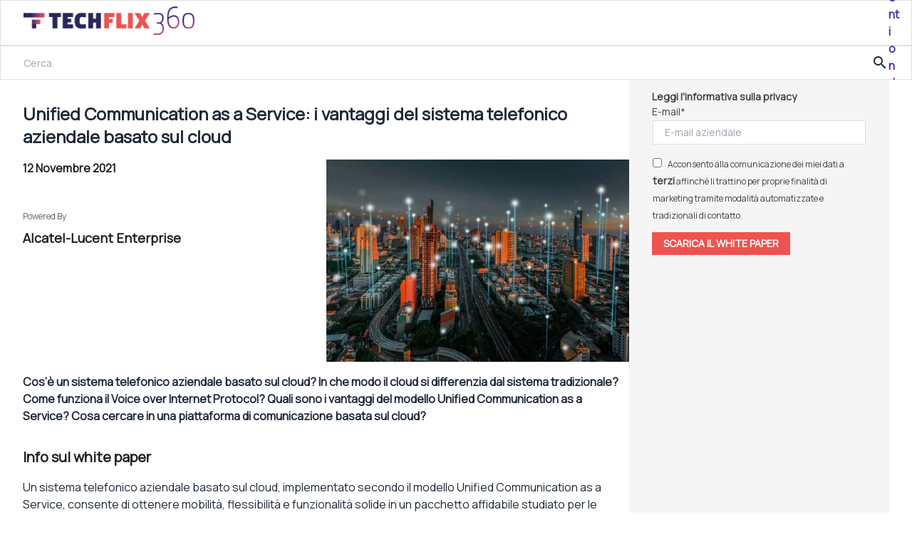

--- FILE ---
content_type: text/html; charset=UTF-8
request_url: https://www.techflix360.it/whitepapers/unified-communication-as-a-service-i-vantaggi-del-sistema-telefonico-aziendale-basato-sul-cloud/
body_size: 25948
content:
<!DOCTYPE html><html lang="it-IT"><head><meta charset="UTF-8" /><link rel="preconnect" href="https://fonts.gstatic.com/" crossorigin /> <script data-cfasync="false" data-no-defer="1" data-no-minify="1" data-no-optimize="1">var ewww_webp_supported=!1;function check_webp_feature(A,e){var w;e=void 0!==e?e:function(){},ewww_webp_supported?e(ewww_webp_supported):((w=new Image).onload=function(){ewww_webp_supported=0<w.width&&0<w.height,e&&e(ewww_webp_supported)},w.onerror=function(){e&&e(!1)},w.src="data:image/webp;base64,"+{alpha:"UklGRkoAAABXRUJQVlA4WAoAAAAQAAAAAAAAAAAAQUxQSAwAAAARBxAR/Q9ERP8DAABWUDggGAAAABQBAJ0BKgEAAQAAAP4AAA3AAP7mtQAAAA=="}[A])}check_webp_feature("alpha");</script><script data-cfasync="false" data-no-defer="1" data-no-minify="1" data-no-optimize="1">var Arrive=function(c,w){"use strict";if(c.MutationObserver&&"undefined"!=typeof HTMLElement){var r,a=0,u=(r=HTMLElement.prototype.matches||HTMLElement.prototype.webkitMatchesSelector||HTMLElement.prototype.mozMatchesSelector||HTMLElement.prototype.msMatchesSelector,{matchesSelector:function(e,t){return e instanceof HTMLElement&&r.call(e,t)},addMethod:function(e,t,r){var a=e[t];e[t]=function(){return r.length==arguments.length?r.apply(this,arguments):"function"==typeof a?a.apply(this,arguments):void 0}},callCallbacks:function(e,t){t&&t.options.onceOnly&&1==t.firedElems.length&&(e=[e[0]]);for(var r,a=0;r=e[a];a++)r&&r.callback&&r.callback.call(r.elem,r.elem);t&&t.options.onceOnly&&1==t.firedElems.length&&t.me.unbindEventWithSelectorAndCallback.call(t.target,t.selector,t.callback)},checkChildNodesRecursively:function(e,t,r,a){for(var i,n=0;i=e[n];n++)r(i,t,a)&&a.push({callback:t.callback,elem:i}),0<i.childNodes.length&&u.checkChildNodesRecursively(i.childNodes,t,r,a)},mergeArrays:function(e,t){var r,a={};for(r in e)e.hasOwnProperty(r)&&(a[r]=e[r]);for(r in t)t.hasOwnProperty(r)&&(a[r]=t[r]);return a},toElementsArray:function(e){return e=void 0!==e&&("number"!=typeof e.length||e===c)?[e]:e}}),e=(l.prototype.addEvent=function(e,t,r,a){a={target:e,selector:t,options:r,callback:a,firedElems:[]};return this._beforeAdding&&this._beforeAdding(a),this._eventsBucket.push(a),a},l.prototype.removeEvent=function(e){for(var t,r=this._eventsBucket.length-1;t=this._eventsBucket[r];r--)e(t)&&(this._beforeRemoving&&this._beforeRemoving(t),(t=this._eventsBucket.splice(r,1))&&t.length&&(t[0].callback=null))},l.prototype.beforeAdding=function(e){this._beforeAdding=e},l.prototype.beforeRemoving=function(e){this._beforeRemoving=e},l),t=function(i,n){var o=new e,l=this,s={fireOnAttributesModification:!1};return o.beforeAdding(function(t){var e=t.target;e!==c.document&&e!==c||(e=document.getElementsByTagName("html")[0]);var r=new MutationObserver(function(e){n.call(this,e,t)}),a=i(t.options);r.observe(e,a),t.observer=r,t.me=l}),o.beforeRemoving(function(e){e.observer.disconnect()}),this.bindEvent=function(e,t,r){t=u.mergeArrays(s,t);for(var a=u.toElementsArray(this),i=0;i<a.length;i++)o.addEvent(a[i],e,t,r)},this.unbindEvent=function(){var r=u.toElementsArray(this);o.removeEvent(function(e){for(var t=0;t<r.length;t++)if(this===w||e.target===r[t])return!0;return!1})},this.unbindEventWithSelectorOrCallback=function(r){var a=u.toElementsArray(this),i=r,e="function"==typeof r?function(e){for(var t=0;t<a.length;t++)if((this===w||e.target===a[t])&&e.callback===i)return!0;return!1}:function(e){for(var t=0;t<a.length;t++)if((this===w||e.target===a[t])&&e.selector===r)return!0;return!1};o.removeEvent(e)},this.unbindEventWithSelectorAndCallback=function(r,a){var i=u.toElementsArray(this);o.removeEvent(function(e){for(var t=0;t<i.length;t++)if((this===w||e.target===i[t])&&e.selector===r&&e.callback===a)return!0;return!1})},this},i=new function(){var s={fireOnAttributesModification:!1,onceOnly:!1,existing:!1};function n(e,t,r){return!(!u.matchesSelector(e,t.selector)||(e._id===w&&(e._id=a++),-1!=t.firedElems.indexOf(e._id)))&&(t.firedElems.push(e._id),!0)}var c=(i=new t(function(e){var t={attributes:!1,childList:!0,subtree:!0};return e.fireOnAttributesModification&&(t.attributes=!0),t},function(e,i){e.forEach(function(e){var t=e.addedNodes,r=e.target,a=[];null!==t&&0<t.length?u.checkChildNodesRecursively(t,i,n,a):"attributes"===e.type&&n(r,i)&&a.push({callback:i.callback,elem:r}),u.callCallbacks(a,i)})})).bindEvent;return i.bindEvent=function(e,t,r){t=void 0===r?(r=t,s):u.mergeArrays(s,t);var a=u.toElementsArray(this);if(t.existing){for(var i=[],n=0;n<a.length;n++)for(var o=a[n].querySelectorAll(e),l=0;l<o.length;l++)i.push({callback:r,elem:o[l]});if(t.onceOnly&&i.length)return r.call(i[0].elem,i[0].elem);setTimeout(u.callCallbacks,1,i)}c.call(this,e,t,r)},i},o=new function(){var a={};function i(e,t){return u.matchesSelector(e,t.selector)}var n=(o=new t(function(){return{childList:!0,subtree:!0}},function(e,r){e.forEach(function(e){var t=e.removedNodes,e=[];null!==t&&0<t.length&&u.checkChildNodesRecursively(t,r,i,e),u.callCallbacks(e,r)})})).bindEvent;return o.bindEvent=function(e,t,r){t=void 0===r?(r=t,a):u.mergeArrays(a,t),n.call(this,e,t,r)},o};d(HTMLElement.prototype),d(NodeList.prototype),d(HTMLCollection.prototype),d(HTMLDocument.prototype),d(Window.prototype);var n={};return s(i,n,"unbindAllArrive"),s(o,n,"unbindAllLeave"),n}function l(){this._eventsBucket=[],this._beforeAdding=null,this._beforeRemoving=null}function s(e,t,r){u.addMethod(t,r,e.unbindEvent),u.addMethod(t,r,e.unbindEventWithSelectorOrCallback),u.addMethod(t,r,e.unbindEventWithSelectorAndCallback)}function d(e){e.arrive=i.bindEvent,s(i,e,"unbindArrive"),e.leave=o.bindEvent,s(o,e,"unbindLeave")}}(window,void 0),ewww_webp_supported=!1;function check_webp_feature(e,t){var r;ewww_webp_supported?t(ewww_webp_supported):((r=new Image).onload=function(){ewww_webp_supported=0<r.width&&0<r.height,t(ewww_webp_supported)},r.onerror=function(){t(!1)},r.src="data:image/webp;base64,"+{alpha:"UklGRkoAAABXRUJQVlA4WAoAAAAQAAAAAAAAAAAAQUxQSAwAAAARBxAR/Q9ERP8DAABWUDggGAAAABQBAJ0BKgEAAQAAAP4AAA3AAP7mtQAAAA==",animation:"UklGRlIAAABXRUJQVlA4WAoAAAASAAAAAAAAAAAAQU5JTQYAAAD/////AABBTk1GJgAAAAAAAAAAAAAAAAAAAGQAAABWUDhMDQAAAC8AAAAQBxAREYiI/gcA"}[e])}function ewwwLoadImages(e){if(e){for(var t=document.querySelectorAll(".batch-image img, .image-wrapper a, .ngg-pro-masonry-item a, .ngg-galleria-offscreen-seo-wrapper a"),r=0,a=t.length;r<a;r++)ewwwAttr(t[r],"data-src",t[r].getAttribute("data-webp")),ewwwAttr(t[r],"data-thumbnail",t[r].getAttribute("data-webp-thumbnail"));for(var i=document.querySelectorAll("div.woocommerce-product-gallery__image"),r=0,a=i.length;r<a;r++)ewwwAttr(i[r],"data-thumb",i[r].getAttribute("data-webp-thumb"))}for(var n=document.querySelectorAll("video"),r=0,a=n.length;r<a;r++)ewwwAttr(n[r],"poster",e?n[r].getAttribute("data-poster-webp"):n[r].getAttribute("data-poster-image"));for(var o,l=document.querySelectorAll("img.ewww_webp_lazy_load"),r=0,a=l.length;r<a;r++)e&&(ewwwAttr(l[r],"data-lazy-srcset",l[r].getAttribute("data-lazy-srcset-webp")),ewwwAttr(l[r],"data-srcset",l[r].getAttribute("data-srcset-webp")),ewwwAttr(l[r],"data-lazy-src",l[r].getAttribute("data-lazy-src-webp")),ewwwAttr(l[r],"data-src",l[r].getAttribute("data-src-webp")),ewwwAttr(l[r],"data-orig-file",l[r].getAttribute("data-webp-orig-file")),ewwwAttr(l[r],"data-medium-file",l[r].getAttribute("data-webp-medium-file")),ewwwAttr(l[r],"data-large-file",l[r].getAttribute("data-webp-large-file")),null!=(o=l[r].getAttribute("srcset"))&&!1!==o&&o.includes("R0lGOD")&&ewwwAttr(l[r],"src",l[r].getAttribute("data-lazy-src-webp"))),l[r].className=l[r].className.replace(/\bewww_webp_lazy_load\b/,"");for(var s=document.querySelectorAll(".ewww_webp"),r=0,a=s.length;r<a;r++)e?(ewwwAttr(s[r],"srcset",s[r].getAttribute("data-srcset-webp")),ewwwAttr(s[r],"src",s[r].getAttribute("data-src-webp")),ewwwAttr(s[r],"data-orig-file",s[r].getAttribute("data-webp-orig-file")),ewwwAttr(s[r],"data-medium-file",s[r].getAttribute("data-webp-medium-file")),ewwwAttr(s[r],"data-large-file",s[r].getAttribute("data-webp-large-file")),ewwwAttr(s[r],"data-large_image",s[r].getAttribute("data-webp-large_image")),ewwwAttr(s[r],"data-src",s[r].getAttribute("data-webp-src"))):(ewwwAttr(s[r],"srcset",s[r].getAttribute("data-srcset-img")),ewwwAttr(s[r],"src",s[r].getAttribute("data-src-img"))),s[r].className=s[r].className.replace(/\bewww_webp\b/,"ewww_webp_loaded");window.jQuery&&jQuery.fn.isotope&&jQuery.fn.imagesLoaded&&(jQuery(".fusion-posts-container-infinite").imagesLoaded(function(){jQuery(".fusion-posts-container-infinite").hasClass("isotope")&&jQuery(".fusion-posts-container-infinite").isotope()}),jQuery(".fusion-portfolio:not(.fusion-recent-works) .fusion-portfolio-wrapper").imagesLoaded(function(){jQuery(".fusion-portfolio:not(.fusion-recent-works) .fusion-portfolio-wrapper").isotope()}))}function ewwwWebPInit(e){ewwwLoadImages(e),ewwwNggLoadGalleries(e),document.arrive(".ewww_webp",function(){ewwwLoadImages(e)}),document.arrive(".ewww_webp_lazy_load",function(){ewwwLoadImages(e)}),document.arrive("videos",function(){ewwwLoadImages(e)}),"loading"==document.readyState?document.addEventListener("DOMContentLoaded",ewwwJSONParserInit):("undefined"!=typeof galleries&&ewwwNggParseGalleries(e),ewwwWooParseVariations(e))}function ewwwAttr(e,t,r){null!=r&&!1!==r&&e.setAttribute(t,r)}function ewwwJSONParserInit(){"undefined"!=typeof galleries&&check_webp_feature("alpha",ewwwNggParseGalleries),check_webp_feature("alpha",ewwwWooParseVariations)}function ewwwWooParseVariations(e){if(e)for(var t=document.querySelectorAll("form.variations_form"),r=0,a=t.length;r<a;r++){var i=t[r].getAttribute("data-product_variations"),n=!1;try{for(var o in i=JSON.parse(i))void 0!==i[o]&&void 0!==i[o].image&&(void 0!==i[o].image.src_webp&&(i[o].image.src=i[o].image.src_webp,n=!0),void 0!==i[o].image.srcset_webp&&(i[o].image.srcset=i[o].image.srcset_webp,n=!0),void 0!==i[o].image.full_src_webp&&(i[o].image.full_src=i[o].image.full_src_webp,n=!0),void 0!==i[o].image.gallery_thumbnail_src_webp&&(i[o].image.gallery_thumbnail_src=i[o].image.gallery_thumbnail_src_webp,n=!0),void 0!==i[o].image.thumb_src_webp&&(i[o].image.thumb_src=i[o].image.thumb_src_webp,n=!0));n&&ewwwAttr(t[r],"data-product_variations",JSON.stringify(i))}catch(e){}}}function ewwwNggParseGalleries(e){if(e)for(var t in galleries){var r=galleries[t];galleries[t].images_list=ewwwNggParseImageList(r.images_list)}}function ewwwNggLoadGalleries(e){e&&document.addEventListener("ngg.galleria.themeadded",function(e,t){window.ngg_galleria._create_backup=window.ngg_galleria.create,window.ngg_galleria.create=function(e,t){var r=$(e).data("id");return galleries["gallery_"+r].images_list=ewwwNggParseImageList(galleries["gallery_"+r].images_list),window.ngg_galleria._create_backup(e,t)}})}function ewwwNggParseImageList(e){for(var t in e){var r=e[t];if(void 0!==r["image-webp"]&&(e[t].image=r["image-webp"],delete e[t]["image-webp"]),void 0!==r["thumb-webp"]&&(e[t].thumb=r["thumb-webp"],delete e[t]["thumb-webp"]),void 0!==r.full_image_webp&&(e[t].full_image=r.full_image_webp,delete e[t].full_image_webp),void 0!==r.srcsets)for(var a in r.srcsets)nggSrcset=r.srcsets[a],void 0!==r.srcsets[a+"-webp"]&&(e[t].srcsets[a]=r.srcsets[a+"-webp"],delete e[t].srcsets[a+"-webp"]);if(void 0!==r.full_srcsets)for(var i in r.full_srcsets)nggFSrcset=r.full_srcsets[i],void 0!==r.full_srcsets[i+"-webp"]&&(e[t].full_srcsets[i]=r.full_srcsets[i+"-webp"],delete e[t].full_srcsets[i+"-webp"])}return e}check_webp_feature("alpha",ewwwWebPInit);</script><meta name="viewport" content="width=device-width, initial-scale=1" /><meta name='robots' content='index, follow, max-image-preview:large, max-snippet:-1, max-video-preview:-1' /><title>Unified Communication as a Service: i vantaggi del sistema telefonico aziendale basato sul cloud - Techflix360</title><link rel="canonical" href="https://www.zerounoweb.it/whitepapers/unified-communication-as-a-service-i-vantaggi-del-sistema-telefonico-aziendale-basato-sul-cloud-per-le-pmi/" /><meta property="og:locale" content="it_IT" /><meta property="og:type" content="article" /><meta property="og:title" content="Unified Communication as a Service: i vantaggi del sistema telefonico aziendale basato sul cloud - Techflix360" /><meta property="og:description" content="Cos&#039;è un sistema telefonico aziendale basato sul cloud? In che modo il cloud si differenzia dal sistema tradizionale? Come funziona il Voice over Internet Protocol? Quali sono i vantaggi del modello Unified Communication as a Service? Cosa cercare in una piattaforma di comunicazione basata sul cloud?" /><meta property="og:url" content="https://www.techflix360.it/whitepapers/unified-communication-as-a-service-i-vantaggi-del-sistema-telefonico-aziendale-basato-sul-cloud/" /><meta property="og:site_name" content="Techflix360" /><meta property="article:modified_time" content="2023-09-07T12:49:37+00:00" /><meta name="twitter:card" content="summary_large_image" /> <script type="application/ld+json" class="yoast-schema-graph">{"@context":"https://schema.org","@graph":[{"@type":"WebPage","@id":"https://www.techflix360.it/whitepapers/unified-communication-as-a-service-i-vantaggi-del-sistema-telefonico-aziendale-basato-sul-cloud/","url":"https://www.techflix360.it/whitepapers/unified-communication-as-a-service-i-vantaggi-del-sistema-telefonico-aziendale-basato-sul-cloud/","name":"Unified Communication as a Service: i vantaggi del sistema telefonico aziendale basato sul cloud - Techflix360","isPartOf":{"@id":"https://www.techflix360.it/#website"},"datePublished":"2021-11-12T10:28:41+00:00","dateModified":"2023-09-07T12:49:37+00:00","breadcrumb":{"@id":"https://www.techflix360.it/whitepapers/unified-communication-as-a-service-i-vantaggi-del-sistema-telefonico-aziendale-basato-sul-cloud/#breadcrumb"},"inLanguage":"it-IT","potentialAction":[{"@type":"ReadAction","target":["https://www.techflix360.it/whitepapers/unified-communication-as-a-service-i-vantaggi-del-sistema-telefonico-aziendale-basato-sul-cloud/"]}]},{"@type":"BreadcrumbList","@id":"https://www.techflix360.it/whitepapers/unified-communication-as-a-service-i-vantaggi-del-sistema-telefonico-aziendale-basato-sul-cloud/#breadcrumb","itemListElement":[{"@type":"ListItem","position":1,"name":"Home","item":"https://www.techflix360.it/"},{"@type":"ListItem","position":2,"name":"Unified Communication as a Service: i vantaggi del sistema telefonico aziendale basato sul cloud"}]},{"@type":"WebSite","@id":"https://www.techflix360.it/#website","url":"https://www.techflix360.it/","name":"Techflix360","description":"TechFlix360 è il nuovo centro risorse di DIGITAL360","potentialAction":[{"@type":"SearchAction","target":{"@type":"EntryPoint","urlTemplate":"https://www.techflix360.it/?s={search_term_string}"},"query-input":{"@type":"PropertyValueSpecification","valueRequired":true,"valueName":"search_term_string"}}],"inLanguage":"it-IT"}]}</script> <title>Unified Communication as a Service: i vantaggi del sistema telefonico aziendale basato sul cloud - Techflix360</title><link rel='dns-prefetch' href='//js.hs-scripts.com' /><link rel='dns-prefetch' href='//fonts.googleapis.com' /><link rel="alternate" type="application/rss+xml" title="Techflix360 &raquo; Feed" href="https://www.techflix360.it/feed/" /><link rel="alternate" type="application/rss+xml" title="Techflix360 &raquo; Feed dei commenti" href="https://www.techflix360.it/comments/feed/" /> <script src="[data-uri]" defer></script><script data-optimized="1" src="https://www.techflix360.it/wp-content/plugins/litespeed-cache/assets/js/webfontloader.min.js" defer></script><link data-optimized="2" rel="stylesheet" href="https://www.techflix360.it/wp-content/litespeed/css/a6c172ce1e231dd6481cd29efcedde0f.css?ver=cfebd" /> <script src="https://www.techflix360.it/wp-includes/js/jquery/jquery.min.js?ver=3.7.1" id="jquery-core-js"></script> <script data-optimized="1" src="https://www.techflix360.it/wp-content/litespeed/js/af57ee5b44ed3f9aeb4b20b6e294c4d1.js?ver=1efb7" id="jquery-migrate-js" defer data-deferred="1"></script> <script data-optimized="1" src="https://www.techflix360.it/wp-content/litespeed/js/b5f3719bfad8cc946b0aac993b9867ae.js?ver=7d9ef" id="gutenberg-blocks-share-service-script-js" defer data-deferred="1"></script> <script data-optimized="1" src="https://www.techflix360.it/wp-content/litespeed/js/4346e5c316390c691816cb03b489fe07.js?ver=eecdc" id="gutenberg-blocks-anchor-and-search-view-script-js" defer data-wp-strategy="defer"></script> <script id="ajax_register_service-js-extra" src="[data-uri]" defer></script> <script data-optimized="1" src="https://www.techflix360.it/wp-content/litespeed/js/d6851e56df78a9fc76af3321a6db40fa.js?ver=abb92" id="ajax_register_service-js" defer data-deferred="1"></script> <link rel="https://api.w.org/" href="https://www.techflix360.it/wp-json/" /><link rel="alternate" title="JSON" type="application/json" href="https://www.techflix360.it/wp-json/wp/v2/whitepaper/590" /><link rel="EditURI" type="application/rsd+xml" title="RSD" href="https://www.techflix360.it/xmlrpc.php?rsd" /><meta name="generator" content="WordPress 6.8.3" /><link rel='shortlink' href='https://www.techflix360.it/?p=590' /><link rel="alternate" title="oEmbed (JSON)" type="application/json+oembed" href="https://www.techflix360.it/wp-json/oembed/1.0/embed?url=https%3A%2F%2Fwww.techflix360.it%2Fwhitepapers%2Funified-communication-as-a-service-i-vantaggi-del-sistema-telefonico-aziendale-basato-sul-cloud%2F" /><link rel="alternate" title="oEmbed (XML)" type="text/xml+oembed" href="https://www.techflix360.it/wp-json/oembed/1.0/embed?url=https%3A%2F%2Fwww.techflix360.it%2Fwhitepapers%2Funified-communication-as-a-service-i-vantaggi-del-sistema-telefonico-aziendale-basato-sul-cloud%2F&#038;format=xml" />
<script>(function(w,d,s,l,i){w[l]=w[l]||[];w[l].push({'gtm.start': new Date().getTime(),event:'gtm.js'});var f=d.getElementsByTagName(s)[0], j=d.createElement(s),dl=l!='dataLayer'?'&l='+l:'';j.async=true;j.src= '//www.googletagmanager.com/gtm.js?id='+i+dl;f.parentNode.insertBefore(j,f); })(window,document,'script','dataLayer','GTM-KVGR3V');</script> <noscript><style>.lazyload[data-src]{display:none !important;}</style></noscript><link rel="icon" href="https://d1tc6rt2ywauyc.cloudfront.net/wp-content/uploads/2022/10/06161158/cropped-TF360_PITT_POS-32x32.png" sizes="32x32" /><link rel="icon" href="https://d1tc6rt2ywauyc.cloudfront.net/wp-content/uploads/2022/10/06161158/cropped-TF360_PITT_POS-192x192.png" sizes="192x192" /><link rel="apple-touch-icon" href="https://d1tc6rt2ywauyc.cloudfront.net/wp-content/uploads/2022/10/06161158/cropped-TF360_PITT_POS-180x180.png" /><meta name="msapplication-TileImage" content="https://d1tc6rt2ywauyc.cloudfront.net/wp-content/uploads/2022/10/06161158/cropped-TF360_PITT_POS-270x270.png" /></head><body class="wp-singular whitepaper-template-default single single-whitepaper postid-590 wp-embed-responsive wp-theme-WPTheme-BrightTalk">
<noscript><iframe data-lazyloaded="1" src="about:blank" data-src="//www.googletagmanager.com/ns.html?id=GTM-KVGR3V" height="0" width="0" style="display:none;visibility:hidden"></iframe></noscript><div class="wp-site-blocks"><div class="wp-block-group page-layout is-layout-flow wp-block-group-is-layout-flow"><header class="overflow-hidden wp-block-template-part"><div class="wp-block-columns is-not-stacked-on-mobile header-top-bar lg:bg-white-light lg:bg-none flex-row-reverse lg:flex-row bg-gradient-to-r from-[#311B92]/100 to-[#EF5350]/100 justify-end lg:justify-between px-4 lg:px-8 is-layout-flex wp-container-core-columns-is-layout-9d6595d7 wp-block-columns-is-layout-flex" id="main-topbar"><div class="wp-block-column is-vertically-aligned-center is-layout-flow wp-block-column-is-layout-flow"><figure class="wp-block-image size-full is-resized techflix-logo-header"><a class="inline-block" href="https://www.techflix360.it"><img decoding="async" src="[data-uri]" alt="Techflix360" width="240" height="40" data-src="https://www.techflix360.it/wp-content/themes/WPTheme-BrightTalk/src/assets/images/LOGO_POS.png" class="lazyload" data-eio-rwidth="1024" data-eio-rheight="170" /><noscript><img decoding="async" src="https://www.techflix360.it/wp-content/themes/WPTheme-BrightTalk/src/assets/images/LOGO_POS.png" alt="Techflix360" width="240" height="40" data-eio="l" /></noscript></a></figure></div><div class="wp-block-column is-vertically-aligned-center navigation-container is-layout-flow wp-block-column-is-layout-flow"><nav style="font-size:16px;" class="is-responsive items-justified-left top-bar-nav wp-block-navigation is-content-justification-left is-layout-flex wp-container-core-navigation-is-layout-fdcfc74e wp-block-navigation-is-layout-flex" aria-label="Menu navbar"><button aria-haspopup="true" aria-label="Apri menu" class="wp-block-navigation__responsive-container-open " data-micromodal-trigger="modal-1"><svg width="24" height="24" xmlns="http://www.w3.org/2000/svg" viewBox="0 0 24 24" aria-hidden="true" focusable="false"><rect x="4" y="6" width="16" height="1.5"></rect><rect x="4" y="12" width="16" height="1.5"></rect><rect x="4" y="18" width="16" height="1.5"></rect></svg></button><div class="wp-block-navigation__responsive-container  " style="" id="modal-1"><div class="wp-block-navigation__responsive-close" tabindex="-1" data-micromodal-close><div class="wp-block-navigation__responsive-dialog" aria-label="Menu">
<button aria-label="Chiudi menu" data-micromodal-close class="wp-block-navigation__responsive-container-close"><svg xmlns="http://www.w3.org/2000/svg" viewBox="0 0 24 24" width="24" height="24" aria-hidden="true" focusable="false"><path d="M13 11.8l6.1-6.3-1-1-6.1 6.2-6.1-6.2-1 1 6.1 6.3-6.5 6.7 1 1 6.5-6.6 6.5 6.6 1-1z"></path></svg></button><div class="wp-block-navigation__responsive-container-content" id="modal-1-content"><ul class="wp-block-navigation__container"><li style="font-size: 16px;" class=" wp-block-navigation-item wp-block-navigation-link"><a class="wp-block-navigation-item__content"  href="https://www.techflix360.it/canali/" rel="https://www.techflix360.it/canali/" title="Canali"><span class="wp-block-navigation-item__label">Canali</span></a></li><li style="font-size: 16px;" class=" wp-block-navigation-item wp-block-navigation-link"><a class="wp-block-navigation-item__content"  href="https://www.techflix360.it/whitepaper/" rel="https://www.techflix360.it/whitepaper/" title="White paper"><span class="wp-block-navigation-item__label">White paper</span></a></li><li style="font-size: 16px;" class=" wp-block-navigation-item wp-block-navigation-link"><a class="wp-block-navigation-item__content"  href="https://www.techflix360.it/webinar/" rel="https://www.techflix360.it/webinar/" title="Eventi on demand"><span class="wp-block-navigation-item__label">Eventi on demand</span></a></li><li style="font-size: 16px;" class=" wp-block-navigation-item wp-block-navigation-link"><a class="wp-block-navigation-item__content"  href="https://www.techflix360.it/eventi/" rel="https://www.techflix360.it/eventi/" title="Eventi futuri"><span class="wp-block-navigation-item__label">Eventi futuri</span></a></li></ul></div></div></div></div><div class="overlay-drawer pointer-events-none opacity-0"></div></nav></div></div><div class="wp-block-gutenberg-blocks-anchor-and-search with-anchor"><div class="anchor-bar"><div id="anchor-text"><h2>12 Novembre 2021</h2><h3>Unified Communication as a Service: i vantaggi del sistema telefonico aziendale basato sul cloud</h3></div><div id="anchor-share" class="" href="#"><div class="wp-block-gutenberg-blocks-share-service flex items-center hidden">
<span class="text-share cursor-pointer text-gray-darker text-xs pr-2">Condividi</span>
<span class="img-share material-icons-outlined cursor-pointer text-primary">share</span><div class="buttons-share flex items-center h-6 hidden"><div class="heateor_sss_sharing_container heateor_sss_horizontal_sharing" data-heateor-ss-offset="0" data-heateor-sss-href='https://www.techflix360.it/whitepapers/unified-communication-as-a-service-i-vantaggi-del-sistema-telefonico-aziendale-basato-sul-cloud/'><div class="heateor_sss_sharing_ul"><a aria-label="Linkedin" class="heateor_sss_button_linkedin" href="https://www.linkedin.com/sharing/share-offsite/?url=https%3A%2F%2Fwww.techflix360.it%2Fwhitepapers%2Funified-communication-as-a-service-i-vantaggi-del-sistema-telefonico-aziendale-basato-sul-cloud%2F" title="Linkedin" rel="nofollow noopener" target="_blank" style="font-size:32px!important;box-shadow:none;display:inline-block;vertical-align:middle"><span class="heateor_sss_svg heateor_sss_s__default heateor_sss_s_linkedin" style="background-color:#0077b5;width:30px;height:30px;display:inline-block;opacity:1;float:left;font-size:32px;box-shadow:none;display:inline-block;font-size:16px;padding:0 4px;vertical-align:middle;background-repeat:repeat;overflow:hidden;padding:0;cursor:pointer;box-sizing:content-box"><svg style="display:block;" focusable="false" aria-hidden="true" xmlns="http://www.w3.org/2000/svg" width="100%" height="100%" viewBox="0 0 32 32"><path d="M6.227 12.61h4.19v13.48h-4.19V12.61zm2.095-6.7a2.43 2.43 0 0 1 0 4.86c-1.344 0-2.428-1.09-2.428-2.43s1.084-2.43 2.428-2.43m4.72 6.7h4.02v1.84h.058c.56-1.058 1.927-2.176 3.965-2.176 4.238 0 5.02 2.792 5.02 6.42v7.395h-4.183v-6.56c0-1.564-.03-3.574-2.178-3.574-2.18 0-2.514 1.7-2.514 3.46v6.668h-4.187V12.61z" fill="#512DA8"></path></svg></span></a><a aria-label="Facebook" class="heateor_sss_facebook" href="https://www.facebook.com/sharer/sharer.php?u=https%3A%2F%2Fwww.techflix360.it%2Fwhitepapers%2Funified-communication-as-a-service-i-vantaggi-del-sistema-telefonico-aziendale-basato-sul-cloud%2F" title="Facebook" rel="nofollow noopener" target="_blank" style="font-size:32px!important;box-shadow:none;display:inline-block;vertical-align:middle"><span class="heateor_sss_svg" style="background-color:#0765FE;width:30px;height:30px;display:inline-block;opacity:1;float:left;font-size:32px;box-shadow:none;display:inline-block;font-size:16px;padding:0 4px;vertical-align:middle;background-repeat:repeat;overflow:hidden;padding:0;cursor:pointer;box-sizing:content-box"><svg style="display:block;" focusable="false" aria-hidden="true" xmlns="http://www.w3.org/2000/svg" width="100%" height="100%" viewBox="0 0 32 32"><path fill="#512DA8" d="M28 16c0-6.627-5.373-12-12-12S4 9.373 4 16c0 5.628 3.875 10.35 9.101 11.647v-7.98h-2.474V16H13.1v-1.58c0-4.085 1.849-5.978 5.859-5.978.76 0 2.072.15 2.608.298v3.325c-.283-.03-.775-.045-1.386-.045-1.967 0-2.728.745-2.728 2.683V16h3.92l-.673 3.667h-3.247v8.245C23.395 27.195 28 22.135 28 16Z"></path></svg></span></a><a aria-label="Twitter" class="heateor_sss_button_twitter" href="https://twitter.com/intent/tweet?text=Unified%20Communication%20as%20a%20Service%3A%20i%20vantaggi%20del%20sistema%20telefonico%20aziendale%20basato%20sul%20cloud&#038;url=https%3A%2F%2Fwww.techflix360.it%2Fwhitepapers%2Funified-communication-as-a-service-i-vantaggi-del-sistema-telefonico-aziendale-basato-sul-cloud%2F" title="Twitter" rel="nofollow noopener" target="_blank" style="font-size:32px!important;box-shadow:none;display:inline-block;vertical-align:middle"><span class="heateor_sss_svg heateor_sss_s__default heateor_sss_s_twitter" style="background-color:#55acee;width:30px;height:30px;display:inline-block;opacity:1;float:left;font-size:32px;box-shadow:none;display:inline-block;font-size:16px;padding:0 4px;vertical-align:middle;background-repeat:repeat;overflow:hidden;padding:0;cursor:pointer;box-sizing:content-box"><svg style="display:block;" focusable="false" aria-hidden="true" xmlns="http://www.w3.org/2000/svg" width="100%" height="100%" viewBox="-4 -4 39 39"><path d="M28 8.557a9.913 9.913 0 0 1-2.828.775 4.93 4.93 0 0 0 2.166-2.725 9.738 9.738 0 0 1-3.13 1.194 4.92 4.92 0 0 0-3.593-1.55 4.924 4.924 0 0 0-4.794 6.049c-4.09-.21-7.72-2.17-10.15-5.15a4.942 4.942 0 0 0-.665 2.477c0 1.71.87 3.214 2.19 4.1a4.968 4.968 0 0 1-2.23-.616v.06c0 2.39 1.7 4.38 3.952 4.83-.414.115-.85.174-1.297.174-.318 0-.626-.03-.928-.086a4.935 4.935 0 0 0 4.6 3.42 9.893 9.893 0 0 1-6.114 2.107c-.398 0-.79-.023-1.175-.068a13.953 13.953 0 0 0 7.55 2.213c9.056 0 14.01-7.507 14.01-14.013 0-.213-.005-.426-.015-.637.96-.695 1.795-1.56 2.455-2.55z" fill="#512DA8"></path></svg></span></a><a aria-label="Email" class="heateor_sss_email" href="https://www.techflix360.it/whitepapers/unified-communication-as-a-service-i-vantaggi-del-sistema-telefonico-aziendale-basato-sul-cloud/" onclick="event.preventDefault();window.open('mailto:?subject=' + decodeURIComponent('Unified%20Communication%20as%20a%20Service%3A%20i%20vantaggi%20del%20sistema%20telefonico%20aziendale%20basato%20sul%20cloud').replace('&#038;', '%26') + '&#038;body=https%3A%2F%2Fwww.techflix360.it%2Fwhitepapers%2Funified-communication-as-a-service-i-vantaggi-del-sistema-telefonico-aziendale-basato-sul-cloud%2F', '_blank')" title="Email" rel="noopener" style="font-size:32px!important;box-shadow:none;display:inline-block;vertical-align:middle"><span class="heateor_sss_svg" style="background-color:#649a3f;width:30px;height:30px;display:inline-block;opacity:1;float:left;font-size:32px;box-shadow:none;display:inline-block;font-size:16px;padding:0 4px;vertical-align:middle;background-repeat:repeat;overflow:hidden;padding:0;cursor:pointer;box-sizing:content-box"><svg style="display:block;" focusable="false" aria-hidden="true" xmlns="http://www.w3.org/2000/svg" width="100%" height="100%" viewBox="-.75 -.5 36 36"><path d="M 5.5 11 h 23 v 1 l -11 6 l -11 -6 v -1 m 0 2 l 11 6 l 11 -6 v 11 h -22 v -11" stroke-width="1" fill="#512DA8"></path></svg></span></a></div><div class="heateorSssClear"></div></div>		<button class="share-service-button-copy pl-2 h-6">
<span class="img-copy material-icons-outlined text-primary">content_copy</span>
</button></div></div><div class="snackbar flex justify-center items-center fixed rounded-sm bg-primary">
<span class="text-white">Indirizzo copiato negli appunti</span></div></div>
<a id="anchor-form" class="hidden form-submit cursor-pointer">Compila il form</a>
<a id="anchor-form-mobile" class="hidden form-submit cursor-pointer">Compila il form</a></div><div class="search-top-bar-container"><form role="search" method="get" action="https://www.techflix360.it"><div class="search-bar">
<input type="text" name="s" autocomplete="off" spellcheck="false" placeholder="Cerca" value="" ><div class="search-button"><span class="material-icons">search</span></div></div></form></div></div></header><div class="wp-block-columns container is-layout-flex wp-container-core-columns-is-layout-9d6595d7 wp-block-columns-is-layout-flex"><div class="wp-block-column pt-6 md:pt-8 is-layout-flow wp-block-column-is-layout-flow" style="flex-basis:70%"><h2 class="text-xl font-semibold mb-4 wp-block-post-title">Unified Communication as a Service: i vantaggi del sistema telefonico aziendale basato sul cloud</h2><hr class="wp-block-separator has-alpha-channel-opacity block md:hidden is-style-wide border"/><div id="info-content-whitepaper" class="wp-block-group my-4 is-layout-flow wp-block-group-is-layout-flow"><div class="wp-block-columns are-vertically-aligned-center is-not-stacked-on-mobile flex-col md:flex-row !gap-0 is-layout-flex wp-container-core-columns-is-layout-9d6595d7 wp-block-columns-is-layout-flex" id="info-whitepaper"><div class="wp-block-column self-baseline w-full md:basis-2/5 is-layout-flow wp-block-column-is-layout-flow"><div class="wp-block-gutenberg-blocks-multi-info-services"><div class="flex justify-between md:flex-col"><p class="text-gray-darker font-semibold md:mb-4">12 Novembre 2021</p></div></div><hr class="wp-block-separator has-alpha-channel-opacity block md:hidden mb-4 md:mb-0 is-style-wide border"/><div class="wp-block-gutenberg-blocks-follow-fornitore follow-fornitore-info flex justify-between mt-8 md:flex-col"><p class="powered-text text-gray-primary text-xs mb-2">Powered By</p><p class="fornitore-name font-bold text-gray-darker text-4xl">Alcatel-Lucent Enterprise</p></div></div><div class="wp-block-column is-vertically-aligned-center w-full md:basis-3/5 is-layout-flow wp-block-column-is-layout-flow">	<picture><source  sizes='(min-width: 768px) 50vw, 100vw' type="image/webp" data-srcset="https://d1tc6rt2ywauyc.cloudfront.net/wp-content/uploads/2023/09/07145032/shutterstock_1769644805.jpg.webp 1000w, https://d1tc6rt2ywauyc.cloudfront.net/wp-content/uploads/2023/09/07145032/shutterstock_1769644805-768x512.jpg.webp 768w"><img
class="w-full service-image wp-block-gutenberg-blocks-featured-image lazyload"
src="[data-uri]"
alt="Unified Communication as a Service: i vantaggi del sistema telefonico aziendale basato sul cloud"
data-eio="p" data-src="https://d1tc6rt2ywauyc.cloudfront.net/wp-content/uploads/2023/09/07145032/shutterstock_1769644805-434x244.jpg" decoding="async" data-srcset="https://d1tc6rt2ywauyc.cloudfront.net/wp-content/uploads/2023/09/07145032/shutterstock_1769644805.jpg 1000w, https://d1tc6rt2ywauyc.cloudfront.net/wp-content/uploads/2023/09/07145032/shutterstock_1769644805-768x512.jpg 768w" data-sizes="auto" width="434" height="244" data-eio-rwidth="434" data-eio-rheight="244" /></picture><noscript><img
class="w-full service-image wp-block-gutenberg-blocks-featured-image"		srcset="https://d1tc6rt2ywauyc.cloudfront.net/wp-content/uploads/2023/09/07145032/shutterstock_1769644805.jpg 1000w, https://d1tc6rt2ywauyc.cloudfront.net/wp-content/uploads/2023/09/07145032/shutterstock_1769644805-768x512.jpg 768w"
src="https://d1tc6rt2ywauyc.cloudfront.net/wp-content/uploads/2023/09/07145032/shutterstock_1769644805-434x244.jpg"
sizes="(min-width: 768px) 50vw, 100vw"
alt="Unified Communication as a Service: i vantaggi del sistema telefonico aziendale basato sul cloud"
data-eio="l" /></noscript></div></div><div id="share-and-calendar" class="wp-block-group wp-block-columns are-vertically-aligned-center bg-white-primary p-2 !hidden is-layout-flow wp-block-group-is-layout-flow"><div class="wp-block-gutenberg-blocks-share-service flex items-center hidden">
<span class="text-share cursor-pointer text-gray-darker text-xs pr-2">Condividi</span>
<span class="img-share material-icons-outlined cursor-pointer text-primary">share</span><div class="buttons-share flex items-center h-6 hidden"><div class="heateor_sss_sharing_container heateor_sss_horizontal_sharing" data-heateor-ss-offset="0" data-heateor-sss-href='https://www.techflix360.it/whitepapers/unified-communication-as-a-service-i-vantaggi-del-sistema-telefonico-aziendale-basato-sul-cloud/'><div class="heateor_sss_sharing_ul"><a aria-label="Linkedin" class="heateor_sss_button_linkedin" href="https://www.linkedin.com/sharing/share-offsite/?url=https%3A%2F%2Fwww.techflix360.it%2Fwhitepapers%2Funified-communication-as-a-service-i-vantaggi-del-sistema-telefonico-aziendale-basato-sul-cloud%2F" title="Linkedin" rel="nofollow noopener" target="_blank" style="font-size:32px!important;box-shadow:none;display:inline-block;vertical-align:middle"><span class="heateor_sss_svg heateor_sss_s__default heateor_sss_s_linkedin" style="background-color:#0077b5;width:30px;height:30px;display:inline-block;opacity:1;float:left;font-size:32px;box-shadow:none;display:inline-block;font-size:16px;padding:0 4px;vertical-align:middle;background-repeat:repeat;overflow:hidden;padding:0;cursor:pointer;box-sizing:content-box"><svg style="display:block;" focusable="false" aria-hidden="true" xmlns="http://www.w3.org/2000/svg" width="100%" height="100%" viewBox="0 0 32 32"><path d="M6.227 12.61h4.19v13.48h-4.19V12.61zm2.095-6.7a2.43 2.43 0 0 1 0 4.86c-1.344 0-2.428-1.09-2.428-2.43s1.084-2.43 2.428-2.43m4.72 6.7h4.02v1.84h.058c.56-1.058 1.927-2.176 3.965-2.176 4.238 0 5.02 2.792 5.02 6.42v7.395h-4.183v-6.56c0-1.564-.03-3.574-2.178-3.574-2.18 0-2.514 1.7-2.514 3.46v6.668h-4.187V12.61z" fill="#512DA8"></path></svg></span></a><a aria-label="Facebook" class="heateor_sss_facebook" href="https://www.facebook.com/sharer/sharer.php?u=https%3A%2F%2Fwww.techflix360.it%2Fwhitepapers%2Funified-communication-as-a-service-i-vantaggi-del-sistema-telefonico-aziendale-basato-sul-cloud%2F" title="Facebook" rel="nofollow noopener" target="_blank" style="font-size:32px!important;box-shadow:none;display:inline-block;vertical-align:middle"><span class="heateor_sss_svg" style="background-color:#0765FE;width:30px;height:30px;display:inline-block;opacity:1;float:left;font-size:32px;box-shadow:none;display:inline-block;font-size:16px;padding:0 4px;vertical-align:middle;background-repeat:repeat;overflow:hidden;padding:0;cursor:pointer;box-sizing:content-box"><svg style="display:block;" focusable="false" aria-hidden="true" xmlns="http://www.w3.org/2000/svg" width="100%" height="100%" viewBox="0 0 32 32"><path fill="#512DA8" d="M28 16c0-6.627-5.373-12-12-12S4 9.373 4 16c0 5.628 3.875 10.35 9.101 11.647v-7.98h-2.474V16H13.1v-1.58c0-4.085 1.849-5.978 5.859-5.978.76 0 2.072.15 2.608.298v3.325c-.283-.03-.775-.045-1.386-.045-1.967 0-2.728.745-2.728 2.683V16h3.92l-.673 3.667h-3.247v8.245C23.395 27.195 28 22.135 28 16Z"></path></svg></span></a><a aria-label="Twitter" class="heateor_sss_button_twitter" href="https://twitter.com/intent/tweet?text=Unified%20Communication%20as%20a%20Service%3A%20i%20vantaggi%20del%20sistema%20telefonico%20aziendale%20basato%20sul%20cloud&#038;url=https%3A%2F%2Fwww.techflix360.it%2Fwhitepapers%2Funified-communication-as-a-service-i-vantaggi-del-sistema-telefonico-aziendale-basato-sul-cloud%2F" title="Twitter" rel="nofollow noopener" target="_blank" style="font-size:32px!important;box-shadow:none;display:inline-block;vertical-align:middle"><span class="heateor_sss_svg heateor_sss_s__default heateor_sss_s_twitter" style="background-color:#55acee;width:30px;height:30px;display:inline-block;opacity:1;float:left;font-size:32px;box-shadow:none;display:inline-block;font-size:16px;padding:0 4px;vertical-align:middle;background-repeat:repeat;overflow:hidden;padding:0;cursor:pointer;box-sizing:content-box"><svg style="display:block;" focusable="false" aria-hidden="true" xmlns="http://www.w3.org/2000/svg" width="100%" height="100%" viewBox="-4 -4 39 39"><path d="M28 8.557a9.913 9.913 0 0 1-2.828.775 4.93 4.93 0 0 0 2.166-2.725 9.738 9.738 0 0 1-3.13 1.194 4.92 4.92 0 0 0-3.593-1.55 4.924 4.924 0 0 0-4.794 6.049c-4.09-.21-7.72-2.17-10.15-5.15a4.942 4.942 0 0 0-.665 2.477c0 1.71.87 3.214 2.19 4.1a4.968 4.968 0 0 1-2.23-.616v.06c0 2.39 1.7 4.38 3.952 4.83-.414.115-.85.174-1.297.174-.318 0-.626-.03-.928-.086a4.935 4.935 0 0 0 4.6 3.42 9.893 9.893 0 0 1-6.114 2.107c-.398 0-.79-.023-1.175-.068a13.953 13.953 0 0 0 7.55 2.213c9.056 0 14.01-7.507 14.01-14.013 0-.213-.005-.426-.015-.637.96-.695 1.795-1.56 2.455-2.55z" fill="#512DA8"></path></svg></span></a><a aria-label="Email" class="heateor_sss_email" href="https://www.techflix360.it/whitepapers/unified-communication-as-a-service-i-vantaggi-del-sistema-telefonico-aziendale-basato-sul-cloud/" onclick="event.preventDefault();window.open('mailto:?subject=' + decodeURIComponent('Unified%20Communication%20as%20a%20Service%3A%20i%20vantaggi%20del%20sistema%20telefonico%20aziendale%20basato%20sul%20cloud').replace('&#038;', '%26') + '&#038;body=https%3A%2F%2Fwww.techflix360.it%2Fwhitepapers%2Funified-communication-as-a-service-i-vantaggi-del-sistema-telefonico-aziendale-basato-sul-cloud%2F', '_blank')" title="Email" rel="noopener" style="font-size:32px!important;box-shadow:none;display:inline-block;vertical-align:middle"><span class="heateor_sss_svg" style="background-color:#649a3f;width:30px;height:30px;display:inline-block;opacity:1;float:left;font-size:32px;box-shadow:none;display:inline-block;font-size:16px;padding:0 4px;vertical-align:middle;background-repeat:repeat;overflow:hidden;padding:0;cursor:pointer;box-sizing:content-box"><svg style="display:block;" focusable="false" aria-hidden="true" xmlns="http://www.w3.org/2000/svg" width="100%" height="100%" viewBox="-.75 -.5 36 36"><path d="M 5.5 11 h 23 v 1 l -11 6 l -11 -6 v -1 m 0 2 l 11 6 l 11 -6 v 11 h -22 v -11" stroke-width="1" fill="#512DA8"></path></svg></span></a></div><div class="heateorSssClear"></div></div>		<button class="share-service-button-copy pl-2 h-6">
<span class="img-copy material-icons-outlined text-primary">content_copy</span>
</button></div></div><div class="snackbar flex justify-center items-center fixed rounded-sm bg-primary">
<span class="text-white">Indirizzo copiato negli appunti</span></div></div></div><div class="wp-block-group lg:hidden mb-6 is-layout-flow wp-block-group-is-layout-flow"><h2 class="follow-service wp-block-heading" id="follow-service">Scarica il whitepaper</h2></div><div class="font-bold mb-8 wp-block-post-excerpt"><p class="wp-block-post-excerpt__excerpt">Cos&#8217;è un sistema telefonico aziendale basato sul cloud? In che modo il cloud si differenzia dal sistema tradizionale? Come funziona il Voice over Internet Protocol? Quali sono i vantaggi del modello Unified Communication as a Service? Cosa cercare in una piattaforma di comunicazione basata sul cloud?</p></div><div id="info-text" class="wp-block-group mb-8"><h4 class="text-3xl font-semibold mb-4 text-gray-darker">
Info sul white paper</h4><div class="body-text"><p>Un sistema telefonico aziendale basato sul cloud, implementato secondo il modello Unified Communication as a Service, consente di ottenere mobilit&agrave;, flessibilit&agrave; e funzionalit&agrave; solide in un pacchetto affidabile studiato per le piccole imprese. Queste soluzioni, infatti, permettono di sfruttare l&#8217;affidabilit&agrave; e la sicurezza carrier-grade dei sistemi telefonici fissi tradizionali con l&#8217;agilit&agrave; delle comunicazioni digitali: messaggistica, chiamate illimitate, audio e videoconferenze, numeri internazionali e numeri aziendali, frequenti aggiornamenti automatici e assistenza al cliente garantita 24 ore su 24.</p><p>In pratica, le soluzioni che abilitano il sistema telefonico aziendale basato sul cloud funzionano su internet: oltre alle capacit&agrave; di rete esistenti, quindi, l&#8217;unico hardware on premises che serve &egrave; quello costituito dai telefoni. L&#8217;installazione &egrave; facile e veloce e pu&ograve; essere effettuata da un dispositivo mobile da qualsiasi amministratore, anzich&eacute; richiedere l&#8217;intervento di un tecnico IT formato. &Egrave; possibile configurare utenti remoti, lavoratori a domicilio o interi uffici online a livello globale anche da smartphone. Il tutto, all&rsquo;interno di una soluzione di Unified Communication as a Service tutto incluso, con prezzi trasparenti, senza costi aggiuntivi.</p><p>Questo white paper, fornito da Alcatel-Lucent Enterprise, spiega perch&eacute; alle PMI conviene passare a soluzioni di Unified Communication as a Service implementando un sistema telefonico aziendale basato sul cloud. Continuando a leggere, saprete:</p><ul><li>cos&#8217;&egrave; un sistema telefonico aziendale basato sul cloud</li><li>in che modo il cloud si differenzia dal sistema tradizionale</li><li>come funziona il Voice over Internet Protocol</li><li>quali sono i vantaggi del modello Unified Communication as a Service</li><li>cosa cercare in una piattaforma di comunicazione basata sul cloud</li></ul><p>&nbsp;</p></div></div><div class="wp-block-group mb-8"><h4 class="text-3xl font-semibold mb-4 text-gray-darker">
Argomenti</h4><div class="taxonomy-post_tag flex flex-wrap wp-block-post-terms">
<a class="custom-link-post-arguments" href="https://www.techflix360.it/topic/cloud/" rel="tag">
Cloud							</a>
<a class="custom-link-post-arguments" href="https://www.techflix360.it/topic/cloud-application/" rel="tag">
Cloud application							</a>
<a class="custom-link-post-arguments" href="https://www.techflix360.it/topic/contact-center/" rel="tag">
Contact center							</a>
<a class="custom-link-post-arguments" href="https://www.techflix360.it/topic/marketing/" rel="tag">
Marketing							</a>
<a class="custom-link-post-arguments" href="https://www.techflix360.it/topic/networking/" rel="tag">
Networking							</a>
<a class="custom-link-post-arguments" href="https://www.techflix360.it/topic/unified-communication-collaboration/" rel="tag">
Unified Communication &amp; Collaboration							</a></div></div><div class="wp-block-group hidden lg:block is-layout-flow wp-block-group-is-layout-flow"><div id="block-suggested-services" class="wp-block-gutenberg-blocks-suggested-services container-service-cards hidden" data-post_id="590"><div class="my-8" role="status">
<svg aria-hidden="true" class="mx-auto w-12 h-12 text-gray-200 animate-spin fill-primary-light" viewBox="0 0 100 101" fill="none" xmlns="http://www.w3.org/2000/svg">
<path d="M100 50.5908C100 78.2051 77.6142 100.591 50 100.591C22.3858 100.591 0 78.2051 0 50.5908C0 22.9766 22.3858 0.59082 50 0.59082C77.6142 0.59082 100 22.9766 100 50.5908ZM9.08144 50.5908C9.08144 73.1895 27.4013 91.5094 50 91.5094C72.5987 91.5094 90.9186 73.1895 90.9186 50.5908C90.9186 27.9921 72.5987 9.67226 50 9.67226C27.4013 9.67226 9.08144 27.9921 9.08144 50.5908Z" fill="currentColor" />
<path d="M93.9676 39.0409C96.393 38.4038 97.8624 35.9116 97.0079 33.5539C95.2932 28.8227 92.871 24.3692 89.8167 20.348C85.8452 15.1192 80.8826 10.7238 75.2124 7.41289C69.5422 4.10194 63.2754 1.94025 56.7698 1.05124C51.7666 0.367541 46.6976 0.446843 41.7345 1.27873C39.2613 1.69328 37.813 4.19778 38.4501 6.62326C39.0873 9.04874 41.5694 10.4717 44.0505 10.1071C47.8511 9.54855 51.7191 9.52689 55.5402 10.0491C60.8642 10.7766 65.9928 12.5457 70.6331 15.2552C75.2735 17.9648 79.3347 21.5619 82.5849 25.841C84.9175 28.9121 86.7997 32.2913 88.1811 35.8758C89.083 38.2158 91.5421 39.6781 93.9676 39.0409Z" fill="currentFill" />
</svg>
<span class="sr-only">Loading&#8230;</span></div></div></div></div><div class="wp-block-column bg-white-primary right-column is-layout-flow wp-block-column-is-layout-flow" style="flex-basis:30%" id="hubspot-related-services-container"><div>
<!--[if lte IE 8]> <script charset="utf-8" type="text/javascript" src="//js.hsforms.net/forms/v2-legacy.js"></script> <![endif]--> <script charset="utf-8" type="text/javascript" src="//js.hsforms.net/forms/v2.js" defer data-deferred="1"></script> <script src="[data-uri]" defer></script> </div><div id="hbspt-a9f612b3-e2db-48c1-b793-96d823d7bcf8" class="wp-block-gutenberg-blocks-form-hubspot bg-white-primary px-4 md:px-8 py-4"></div><div id="spot-action-dwp"></div><div id="block-related-services" class="wp-block-gutenberg-blocks-related-services hidden"><p id="related-services-heading" class="text-3xl font-semibold mb-6">Ti potrebbero interessare</p><div id="section-related-container-items" class="section-container-items">
<a href="https://www.techflix360.it/whitepapers/telefonia-in-cloud-vantaggi-chiave-strategie-di-implementazione-e-analisi-di-mercato/" class=""><div class="service-item"><div class="aspect-video h-[60px] relative">
<picture><source  sizes='107px' type="image/webp" data-srcset="https://d1tc6rt2ywauyc.cloudfront.net/wp-content/uploads/2023/06/19120954/shutterstock_1745279003-1.jpg.webp 1000w, https://d1tc6rt2ywauyc.cloudfront.net/wp-content/uploads/2023/06/19120954/shutterstock_1745279003-1.jpg.webp 434w, https://d1tc6rt2ywauyc.cloudfront.net/wp-content/uploads/2023/06/19120954/shutterstock_1745279003-1-768x432.jpg.webp 768w"><img
class="aspect-video h-[60px] object-cover w-full lazyload"
src="[data-uri]"
alt="Unified Communication as a Service: i vantaggi del sistema telefonico aziendale basato sul cloud"
data-eio="p" data-src="https://d1tc6rt2ywauyc.cloudfront.net/wp-content/uploads/2023/06/19120954/shutterstock_1745279003-1-434x244.jpg" decoding="async" data-srcset="https://d1tc6rt2ywauyc.cloudfront.net/wp-content/uploads/2023/06/19120954/shutterstock_1745279003-1.jpg 1000w, https://d1tc6rt2ywauyc.cloudfront.net/wp-content/uploads/2023/06/19120954/shutterstock_1745279003-1.jpg 434w, https://d1tc6rt2ywauyc.cloudfront.net/wp-content/uploads/2023/06/19120954/shutterstock_1745279003-1-768x432.jpg 768w" data-sizes="auto" width="434" height="244" data-eio-rwidth="434" data-eio-rheight="244"></picture><noscript><img
class="aspect-video h-[60px] object-cover w-full"
srcset="https://d1tc6rt2ywauyc.cloudfront.net/wp-content/uploads/2023/06/19120954/shutterstock_1745279003-1.jpg 1000w, https://d1tc6rt2ywauyc.cloudfront.net/wp-content/uploads/2023/06/19120954/shutterstock_1745279003-1.jpg 434w, https://d1tc6rt2ywauyc.cloudfront.net/wp-content/uploads/2023/06/19120954/shutterstock_1745279003-1-768x432.jpg 768w"
src="https://d1tc6rt2ywauyc.cloudfront.net/wp-content/uploads/2023/06/19120954/shutterstock_1745279003-1-434x244.jpg"
alt="Unified Communication as a Service: i vantaggi del sistema telefonico aziendale basato sul cloud"
sizes="107px"
data-eio="l"></noscript>
<span class="floating-action-btn">
<span class="material-icons-outlined action-icon">file_download</span>
</span></div><p class="text-sm font-bold">Telefonia in cloud: vantaggi chiave, strategie di implementazione e analisi di mercato</p></div>
</a>
<a href="https://www.techflix360.it/whitepapers/customer-relationship-management-una-guida-in-10-punti-per-una-total-experience-senza-precedenti/" class=""><div class="service-item"><div class="aspect-video h-[60px] relative">
<picture><source  sizes='107px' type="image/webp" data-srcset="https://d1tc6rt2ywauyc.cloudfront.net/wp-content/uploads/2024/09/05145941/TECHFLIX_WP_Come_innovare_la_CX-1280x720.png.webp 1280w, https://d1tc6rt2ywauyc.cloudfront.net/wp-content/uploads/2024/09/05145941/TECHFLIX_WP_Come_innovare_la_CX-434x244.png.webp 434w, https://d1tc6rt2ywauyc.cloudfront.net/wp-content/uploads/2024/09/05145941/TECHFLIX_WP_Come_innovare_la_CX-768x432.png.webp 768w, https://d1tc6rt2ywauyc.cloudfront.net/wp-content/uploads/2024/09/05145941/TECHFLIX_WP_Come_innovare_la_CX-1536x864.png.webp 1536w, https://d1tc6rt2ywauyc.cloudfront.net/wp-content/uploads/2024/09/05145941/TECHFLIX_WP_Come_innovare_la_CX.png.webp 1920w"><img
class="aspect-video h-[60px] object-cover w-full lazyload"
src="[data-uri]"
alt="Unified Communication as a Service: i vantaggi del sistema telefonico aziendale basato sul cloud"
data-eio="p" data-src="https://d1tc6rt2ywauyc.cloudfront.net/wp-content/uploads/2024/09/05145941/TECHFLIX_WP_Come_innovare_la_CX-434x244.png" decoding="async" data-srcset="https://d1tc6rt2ywauyc.cloudfront.net/wp-content/uploads/2024/09/05145941/TECHFLIX_WP_Come_innovare_la_CX-1280x720.png 1280w, https://d1tc6rt2ywauyc.cloudfront.net/wp-content/uploads/2024/09/05145941/TECHFLIX_WP_Come_innovare_la_CX-434x244.png 434w, https://d1tc6rt2ywauyc.cloudfront.net/wp-content/uploads/2024/09/05145941/TECHFLIX_WP_Come_innovare_la_CX-768x432.png 768w, https://d1tc6rt2ywauyc.cloudfront.net/wp-content/uploads/2024/09/05145941/TECHFLIX_WP_Come_innovare_la_CX-1536x864.png 1536w, https://d1tc6rt2ywauyc.cloudfront.net/wp-content/uploads/2024/09/05145941/TECHFLIX_WP_Come_innovare_la_CX.png 1920w" data-sizes="auto" width="434" height="244" data-eio-rwidth="434" data-eio-rheight="244"></picture><noscript><img
class="aspect-video h-[60px] object-cover w-full"
srcset="https://d1tc6rt2ywauyc.cloudfront.net/wp-content/uploads/2024/09/05145941/TECHFLIX_WP_Come_innovare_la_CX-1280x720.png 1280w, https://d1tc6rt2ywauyc.cloudfront.net/wp-content/uploads/2024/09/05145941/TECHFLIX_WP_Come_innovare_la_CX-434x244.png 434w, https://d1tc6rt2ywauyc.cloudfront.net/wp-content/uploads/2024/09/05145941/TECHFLIX_WP_Come_innovare_la_CX-768x432.png 768w, https://d1tc6rt2ywauyc.cloudfront.net/wp-content/uploads/2024/09/05145941/TECHFLIX_WP_Come_innovare_la_CX-1536x864.png 1536w, https://d1tc6rt2ywauyc.cloudfront.net/wp-content/uploads/2024/09/05145941/TECHFLIX_WP_Come_innovare_la_CX.png 1920w"
src="https://d1tc6rt2ywauyc.cloudfront.net/wp-content/uploads/2024/09/05145941/TECHFLIX_WP_Come_innovare_la_CX-434x244.png"
alt="Unified Communication as a Service: i vantaggi del sistema telefonico aziendale basato sul cloud"
sizes="107px"
data-eio="l"></noscript>
<span class="floating-action-btn">
<span class="material-icons-outlined action-icon">file_download</span>
</span></div><p class="text-sm font-bold">Customer Relationship Management: una guida in 10 punti per una total experience senza precedenti</p></div>
</a>
<a href="https://www.techflix360.it/whitepapers/trasforma-il-tuo-contact-center/" class=""><div class="service-item"><div class="aspect-video h-[60px] relative">
<picture><source  sizes='107px' type="image/webp" data-srcset="https://d1tc6rt2ywauyc.cloudfront.net/wp-content/uploads/2024/03/15151323/1710333629_Contact_center_-_techflix-2-1280x720.jpg.webp 1280w, https://d1tc6rt2ywauyc.cloudfront.net/wp-content/uploads/2024/03/15151323/1710333629_Contact_center_-_techflix-2-434x244.jpg.webp 434w, https://d1tc6rt2ywauyc.cloudfront.net/wp-content/uploads/2024/03/15151323/1710333629_Contact_center_-_techflix-2-768x432.jpg.webp 768w, https://d1tc6rt2ywauyc.cloudfront.net/wp-content/uploads/2024/03/15151323/1710333629_Contact_center_-_techflix-2-1536x864.jpg.webp 1536w, https://d1tc6rt2ywauyc.cloudfront.net/wp-content/uploads/2024/03/15151323/1710333629_Contact_center_-_techflix-2.jpg.webp 1920w"><img
class="aspect-video h-[60px] object-cover w-full lazyload"
src="[data-uri]"
alt="Unified Communication as a Service: i vantaggi del sistema telefonico aziendale basato sul cloud"
data-eio="p" data-src="https://d1tc6rt2ywauyc.cloudfront.net/wp-content/uploads/2024/03/15151323/1710333629_Contact_center_-_techflix-2-434x244.jpg" decoding="async" data-srcset="https://d1tc6rt2ywauyc.cloudfront.net/wp-content/uploads/2024/03/15151323/1710333629_Contact_center_-_techflix-2-1280x720.jpg 1280w, https://d1tc6rt2ywauyc.cloudfront.net/wp-content/uploads/2024/03/15151323/1710333629_Contact_center_-_techflix-2-434x244.jpg 434w, https://d1tc6rt2ywauyc.cloudfront.net/wp-content/uploads/2024/03/15151323/1710333629_Contact_center_-_techflix-2-768x432.jpg 768w, https://d1tc6rt2ywauyc.cloudfront.net/wp-content/uploads/2024/03/15151323/1710333629_Contact_center_-_techflix-2-1536x864.jpg 1536w, https://d1tc6rt2ywauyc.cloudfront.net/wp-content/uploads/2024/03/15151323/1710333629_Contact_center_-_techflix-2.jpg 1920w" data-sizes="auto" width="434" height="244" data-eio-rwidth="434" data-eio-rheight="244"></picture><noscript><img
class="aspect-video h-[60px] object-cover w-full"
srcset="https://d1tc6rt2ywauyc.cloudfront.net/wp-content/uploads/2024/03/15151323/1710333629_Contact_center_-_techflix-2-1280x720.jpg 1280w, https://d1tc6rt2ywauyc.cloudfront.net/wp-content/uploads/2024/03/15151323/1710333629_Contact_center_-_techflix-2-434x244.jpg 434w, https://d1tc6rt2ywauyc.cloudfront.net/wp-content/uploads/2024/03/15151323/1710333629_Contact_center_-_techflix-2-768x432.jpg 768w, https://d1tc6rt2ywauyc.cloudfront.net/wp-content/uploads/2024/03/15151323/1710333629_Contact_center_-_techflix-2-1536x864.jpg 1536w, https://d1tc6rt2ywauyc.cloudfront.net/wp-content/uploads/2024/03/15151323/1710333629_Contact_center_-_techflix-2.jpg 1920w"
src="https://d1tc6rt2ywauyc.cloudfront.net/wp-content/uploads/2024/03/15151323/1710333629_Contact_center_-_techflix-2-434x244.jpg"
alt="Unified Communication as a Service: i vantaggi del sistema telefonico aziendale basato sul cloud"
sizes="107px"
data-eio="l"></noscript>
<span class="floating-action-btn">
<span class="material-icons-outlined action-icon">file_download</span>
</span></div><p class="text-sm font-bold">Rivoluziona la customer experience con il contact center del futuro</p></div>
</a>
<a href="https://www.techflix360.it/whitepapers/quando-gli-strumenti-comunicano-fra-loro-tutto-funziona-meglio/" class=""><div class="service-item"><div class="aspect-video h-[60px] relative">
<picture><source  sizes='107px' type="image/webp" data-srcset="https://d1tc6rt2ywauyc.cloudfront.net/wp-content/uploads/2024/03/15121008/1710334338_CRM-Techflix-3-1280x720.jpg.webp 1280w, https://d1tc6rt2ywauyc.cloudfront.net/wp-content/uploads/2024/03/15121008/1710334338_CRM-Techflix-3-434x244.jpg.webp 434w, https://d1tc6rt2ywauyc.cloudfront.net/wp-content/uploads/2024/03/15121008/1710334338_CRM-Techflix-3-768x432.jpg.webp 768w, https://d1tc6rt2ywauyc.cloudfront.net/wp-content/uploads/2024/03/15121008/1710334338_CRM-Techflix-3-1536x864.jpg.webp 1536w, https://d1tc6rt2ywauyc.cloudfront.net/wp-content/uploads/2024/03/15121008/1710334338_CRM-Techflix-3.jpg.webp 1920w"><img
class="aspect-video h-[60px] object-cover w-full lazyload"
src="[data-uri]"
alt="Unified Communication as a Service: i vantaggi del sistema telefonico aziendale basato sul cloud"
data-eio="p" data-src="https://d1tc6rt2ywauyc.cloudfront.net/wp-content/uploads/2024/03/15121008/1710334338_CRM-Techflix-3-434x244.jpg" decoding="async" data-srcset="https://d1tc6rt2ywauyc.cloudfront.net/wp-content/uploads/2024/03/15121008/1710334338_CRM-Techflix-3-1280x720.jpg 1280w, https://d1tc6rt2ywauyc.cloudfront.net/wp-content/uploads/2024/03/15121008/1710334338_CRM-Techflix-3-434x244.jpg 434w, https://d1tc6rt2ywauyc.cloudfront.net/wp-content/uploads/2024/03/15121008/1710334338_CRM-Techflix-3-768x432.jpg 768w, https://d1tc6rt2ywauyc.cloudfront.net/wp-content/uploads/2024/03/15121008/1710334338_CRM-Techflix-3-1536x864.jpg 1536w, https://d1tc6rt2ywauyc.cloudfront.net/wp-content/uploads/2024/03/15121008/1710334338_CRM-Techflix-3.jpg 1920w" data-sizes="auto" width="434" height="244" data-eio-rwidth="434" data-eio-rheight="244"></picture><noscript><img
class="aspect-video h-[60px] object-cover w-full"
srcset="https://d1tc6rt2ywauyc.cloudfront.net/wp-content/uploads/2024/03/15121008/1710334338_CRM-Techflix-3-1280x720.jpg 1280w, https://d1tc6rt2ywauyc.cloudfront.net/wp-content/uploads/2024/03/15121008/1710334338_CRM-Techflix-3-434x244.jpg 434w, https://d1tc6rt2ywauyc.cloudfront.net/wp-content/uploads/2024/03/15121008/1710334338_CRM-Techflix-3-768x432.jpg 768w, https://d1tc6rt2ywauyc.cloudfront.net/wp-content/uploads/2024/03/15121008/1710334338_CRM-Techflix-3-1536x864.jpg 1536w, https://d1tc6rt2ywauyc.cloudfront.net/wp-content/uploads/2024/03/15121008/1710334338_CRM-Techflix-3.jpg 1920w"
src="https://d1tc6rt2ywauyc.cloudfront.net/wp-content/uploads/2024/03/15121008/1710334338_CRM-Techflix-3-434x244.jpg"
alt="Unified Communication as a Service: i vantaggi del sistema telefonico aziendale basato sul cloud"
sizes="107px"
data-eio="l"></noscript>
<span class="floating-action-btn">
<span class="material-icons-outlined action-icon">file_download</span>
</span></div><p class="text-sm font-bold">Quando gli strumenti comunicano fra loro, tutto funziona meglio.</p></div>
</a>
<a href="https://www.techflix360.it/whitepapers/i-vantaggi-economici-delle-soluzioni-di-comunicazione-e-collaborazione-basate-sul-cloud/" class=""><div class="service-item"><div class="aspect-video h-[60px] relative">
<picture><source  sizes='107px' type="image/webp" data-srcset="https://d1tc6rt2ywauyc.cloudfront.net/wp-content/uploads/2023/06/19174027/shutterstock_1907550013.jpg.webp 1000w, https://d1tc6rt2ywauyc.cloudfront.net/wp-content/uploads/2023/06/19174027/shutterstock_1907550013-768x406.jpg.webp 768w"><img
class="aspect-video h-[60px] object-cover w-full lazyload"
src="[data-uri]"
alt="Unified Communication as a Service: i vantaggi del sistema telefonico aziendale basato sul cloud"
data-eio="p" data-src="https://d1tc6rt2ywauyc.cloudfront.net/wp-content/uploads/2023/06/19174027/shutterstock_1907550013-434x244.jpg" decoding="async" data-srcset="https://d1tc6rt2ywauyc.cloudfront.net/wp-content/uploads/2023/06/19174027/shutterstock_1907550013.jpg 1000w, https://d1tc6rt2ywauyc.cloudfront.net/wp-content/uploads/2023/06/19174027/shutterstock_1907550013-768x406.jpg 768w" data-sizes="auto" width="434" height="244" data-eio-rwidth="434" data-eio-rheight="244"></picture><noscript><img
class="aspect-video h-[60px] object-cover w-full"
srcset="https://d1tc6rt2ywauyc.cloudfront.net/wp-content/uploads/2023/06/19174027/shutterstock_1907550013.jpg 1000w, https://d1tc6rt2ywauyc.cloudfront.net/wp-content/uploads/2023/06/19174027/shutterstock_1907550013-768x406.jpg 768w"
src="https://d1tc6rt2ywauyc.cloudfront.net/wp-content/uploads/2023/06/19174027/shutterstock_1907550013-434x244.jpg"
alt="Unified Communication as a Service: i vantaggi del sistema telefonico aziendale basato sul cloud"
sizes="107px"
data-eio="l"></noscript>
<span class="floating-action-btn">
<span class="material-icons-outlined action-icon">file_download</span>
</span></div><p class="text-sm font-bold">I vantaggi economici delle soluzioni di comunicazione e collaborazione basate sul cloud</p></div>
</a>
<a href="https://www.techflix360.it/whitepapers/b2b-tecnologie-e-strumenti-strategici-per-una-digitalizzazione-efficace/" class=""><div class="service-item"><div class="aspect-video h-[60px] relative">
<picture><source  sizes='107px' type="image/webp" data-srcset="https://d1tc6rt2ywauyc.cloudfront.net/wp-content/uploads/2023/06/19135146/shutterstock_1801649884.jpg.webp 1000w, https://d1tc6rt2ywauyc.cloudfront.net/wp-content/uploads/2023/06/19135146/shutterstock_1801649884-768x513.jpg.webp 768w"><img
class="aspect-video h-[60px] object-cover w-full lazyload"
src="[data-uri]"
alt="Unified Communication as a Service: i vantaggi del sistema telefonico aziendale basato sul cloud"
data-eio="p" data-src="https://d1tc6rt2ywauyc.cloudfront.net/wp-content/uploads/2023/06/19135146/shutterstock_1801649884-434x244.jpg" decoding="async" data-srcset="https://d1tc6rt2ywauyc.cloudfront.net/wp-content/uploads/2023/06/19135146/shutterstock_1801649884.jpg 1000w, https://d1tc6rt2ywauyc.cloudfront.net/wp-content/uploads/2023/06/19135146/shutterstock_1801649884-768x513.jpg 768w" data-sizes="auto" width="434" height="244" data-eio-rwidth="434" data-eio-rheight="244"></picture><noscript><img
class="aspect-video h-[60px] object-cover w-full"
srcset="https://d1tc6rt2ywauyc.cloudfront.net/wp-content/uploads/2023/06/19135146/shutterstock_1801649884.jpg 1000w, https://d1tc6rt2ywauyc.cloudfront.net/wp-content/uploads/2023/06/19135146/shutterstock_1801649884-768x513.jpg 768w"
src="https://d1tc6rt2ywauyc.cloudfront.net/wp-content/uploads/2023/06/19135146/shutterstock_1801649884-434x244.jpg"
alt="Unified Communication as a Service: i vantaggi del sistema telefonico aziendale basato sul cloud"
sizes="107px"
data-eio="l"></noscript>
<span class="floating-action-btn">
<span class="material-icons-outlined action-icon">file_download</span>
</span></div><p class="text-sm font-bold">B2B: tecnologie e strumenti strategici per una digitalizzazione efficace</p></div>
</a>
<a href="https://www.techflix360.it/whitepapers/customer-experience-e-content-management-strategie-per-unesperienza-omnicanale-eccellente/" class=""><div class="service-item"><div class="aspect-video h-[60px] relative">
<picture><source  sizes='107px' type="image/webp" data-srcset="https://d1tc6rt2ywauyc.cloudfront.net/wp-content/uploads/2023/10/23124515/20231002_-_Sitecore_-_IMG_Techflix-1280x720.jpg.webp 1280w, https://d1tc6rt2ywauyc.cloudfront.net/wp-content/uploads/2023/10/23124515/20231002_-_Sitecore_-_IMG_Techflix-434x244.jpg.webp 434w, https://d1tc6rt2ywauyc.cloudfront.net/wp-content/uploads/2023/10/23124515/20231002_-_Sitecore_-_IMG_Techflix-768x432.jpg.webp 768w, https://d1tc6rt2ywauyc.cloudfront.net/wp-content/uploads/2023/10/23124515/20231002_-_Sitecore_-_IMG_Techflix-1536x864.jpg.webp 1536w, https://d1tc6rt2ywauyc.cloudfront.net/wp-content/uploads/2023/10/23124515/20231002_-_Sitecore_-_IMG_Techflix.jpg.webp 1920w"><img
class="aspect-video h-[60px] object-cover w-full lazyload"
src="[data-uri]"
alt="Unified Communication as a Service: i vantaggi del sistema telefonico aziendale basato sul cloud"
data-eio="p" data-src="https://d1tc6rt2ywauyc.cloudfront.net/wp-content/uploads/2023/10/23124515/20231002_-_Sitecore_-_IMG_Techflix-434x244.jpg" decoding="async" data-srcset="https://d1tc6rt2ywauyc.cloudfront.net/wp-content/uploads/2023/10/23124515/20231002_-_Sitecore_-_IMG_Techflix-1280x720.jpg 1280w, https://d1tc6rt2ywauyc.cloudfront.net/wp-content/uploads/2023/10/23124515/20231002_-_Sitecore_-_IMG_Techflix-434x244.jpg 434w, https://d1tc6rt2ywauyc.cloudfront.net/wp-content/uploads/2023/10/23124515/20231002_-_Sitecore_-_IMG_Techflix-768x432.jpg 768w, https://d1tc6rt2ywauyc.cloudfront.net/wp-content/uploads/2023/10/23124515/20231002_-_Sitecore_-_IMG_Techflix-1536x864.jpg 1536w, https://d1tc6rt2ywauyc.cloudfront.net/wp-content/uploads/2023/10/23124515/20231002_-_Sitecore_-_IMG_Techflix.jpg 1920w" data-sizes="auto" width="434" height="244" data-eio-rwidth="434" data-eio-rheight="244"></picture><noscript><img
class="aspect-video h-[60px] object-cover w-full"
srcset="https://d1tc6rt2ywauyc.cloudfront.net/wp-content/uploads/2023/10/23124515/20231002_-_Sitecore_-_IMG_Techflix-1280x720.jpg 1280w, https://d1tc6rt2ywauyc.cloudfront.net/wp-content/uploads/2023/10/23124515/20231002_-_Sitecore_-_IMG_Techflix-434x244.jpg 434w, https://d1tc6rt2ywauyc.cloudfront.net/wp-content/uploads/2023/10/23124515/20231002_-_Sitecore_-_IMG_Techflix-768x432.jpg 768w, https://d1tc6rt2ywauyc.cloudfront.net/wp-content/uploads/2023/10/23124515/20231002_-_Sitecore_-_IMG_Techflix-1536x864.jpg 1536w, https://d1tc6rt2ywauyc.cloudfront.net/wp-content/uploads/2023/10/23124515/20231002_-_Sitecore_-_IMG_Techflix.jpg 1920w"
src="https://d1tc6rt2ywauyc.cloudfront.net/wp-content/uploads/2023/10/23124515/20231002_-_Sitecore_-_IMG_Techflix-434x244.jpg"
alt="Unified Communication as a Service: i vantaggi del sistema telefonico aziendale basato sul cloud"
sizes="107px"
data-eio="l"></noscript>
<span class="floating-action-btn">
<span class="material-icons-outlined action-icon">file_download</span>
</span></div><p class="text-sm font-bold">Customer experience e content management: strategie per un’esperienza omnicanale eccellente</p></div>
</a>
<a href="https://www.techflix360.it/whitepapers/intelligenza-artificiale-conversazionale-come-modernizzare-il-contact-center-riducendo-i-costi-aziendali/" class=""><div class="service-item"><div class="aspect-video h-[60px] relative">
<picture><source  sizes='107px' type="image/webp" data-srcset="https://d1tc6rt2ywauyc.cloudfront.net/wp-content/uploads/2023/11/09201123/IFRAME-WP_Come_la_Conversational_AI_fa_risparmiare_le_aziende-1-1280x720.jpg.webp 1280w, https://d1tc6rt2ywauyc.cloudfront.net/wp-content/uploads/2023/11/09201123/IFRAME-WP_Come_la_Conversational_AI_fa_risparmiare_le_aziende-1-434x244.jpg.webp 434w, https://d1tc6rt2ywauyc.cloudfront.net/wp-content/uploads/2023/11/09201123/IFRAME-WP_Come_la_Conversational_AI_fa_risparmiare_le_aziende-1-768x432.jpg.webp 768w, https://d1tc6rt2ywauyc.cloudfront.net/wp-content/uploads/2023/11/09201123/IFRAME-WP_Come_la_Conversational_AI_fa_risparmiare_le_aziende-1-1536x864.jpg.webp 1536w, https://d1tc6rt2ywauyc.cloudfront.net/wp-content/uploads/2023/11/09201123/IFRAME-WP_Come_la_Conversational_AI_fa_risparmiare_le_aziende-1.jpg.webp 1920w"><img
class="aspect-video h-[60px] object-cover w-full lazyload"
src="[data-uri]"
alt="Unified Communication as a Service: i vantaggi del sistema telefonico aziendale basato sul cloud"
data-eio="p" data-src="https://d1tc6rt2ywauyc.cloudfront.net/wp-content/uploads/2023/11/09201123/IFRAME-WP_Come_la_Conversational_AI_fa_risparmiare_le_aziende-1-434x244.jpg" decoding="async" data-srcset="https://d1tc6rt2ywauyc.cloudfront.net/wp-content/uploads/2023/11/09201123/IFRAME-WP_Come_la_Conversational_AI_fa_risparmiare_le_aziende-1-1280x720.jpg 1280w, https://d1tc6rt2ywauyc.cloudfront.net/wp-content/uploads/2023/11/09201123/IFRAME-WP_Come_la_Conversational_AI_fa_risparmiare_le_aziende-1-434x244.jpg 434w, https://d1tc6rt2ywauyc.cloudfront.net/wp-content/uploads/2023/11/09201123/IFRAME-WP_Come_la_Conversational_AI_fa_risparmiare_le_aziende-1-768x432.jpg 768w, https://d1tc6rt2ywauyc.cloudfront.net/wp-content/uploads/2023/11/09201123/IFRAME-WP_Come_la_Conversational_AI_fa_risparmiare_le_aziende-1-1536x864.jpg 1536w, https://d1tc6rt2ywauyc.cloudfront.net/wp-content/uploads/2023/11/09201123/IFRAME-WP_Come_la_Conversational_AI_fa_risparmiare_le_aziende-1.jpg 1920w" data-sizes="auto" width="434" height="244" data-eio-rwidth="434" data-eio-rheight="244"></picture><noscript><img
class="aspect-video h-[60px] object-cover w-full"
srcset="https://d1tc6rt2ywauyc.cloudfront.net/wp-content/uploads/2023/11/09201123/IFRAME-WP_Come_la_Conversational_AI_fa_risparmiare_le_aziende-1-1280x720.jpg 1280w, https://d1tc6rt2ywauyc.cloudfront.net/wp-content/uploads/2023/11/09201123/IFRAME-WP_Come_la_Conversational_AI_fa_risparmiare_le_aziende-1-434x244.jpg 434w, https://d1tc6rt2ywauyc.cloudfront.net/wp-content/uploads/2023/11/09201123/IFRAME-WP_Come_la_Conversational_AI_fa_risparmiare_le_aziende-1-768x432.jpg 768w, https://d1tc6rt2ywauyc.cloudfront.net/wp-content/uploads/2023/11/09201123/IFRAME-WP_Come_la_Conversational_AI_fa_risparmiare_le_aziende-1-1536x864.jpg 1536w, https://d1tc6rt2ywauyc.cloudfront.net/wp-content/uploads/2023/11/09201123/IFRAME-WP_Come_la_Conversational_AI_fa_risparmiare_le_aziende-1.jpg 1920w"
src="https://d1tc6rt2ywauyc.cloudfront.net/wp-content/uploads/2023/11/09201123/IFRAME-WP_Come_la_Conversational_AI_fa_risparmiare_le_aziende-1-434x244.jpg"
alt="Unified Communication as a Service: i vantaggi del sistema telefonico aziendale basato sul cloud"
sizes="107px"
data-eio="l"></noscript>
<span class="floating-action-btn">
<span class="material-icons-outlined action-icon">file_download</span>
</span></div><p class="text-sm font-bold">Intelligenza artificiale conversazionale: come modernizzare il contact center, riducendo  i costi aziendali</p></div>
</a>
<a href="https://www.techflix360.it/whitepapers/il-futuro-della-comunicazione-aziendale-passa-per-linfrastuttura-piu-resiliente/" class=""><div class="service-item"><div class="aspect-video h-[60px] relative">
<picture><source  sizes='107px' type="image/webp" data-srcset="https://d1tc6rt2ywauyc.cloudfront.net/wp-content/uploads/2024/11/07154837/1730824579_TECHFLIX-WP_Dalla_Tecnologia_all_infrastruttura-1280x720.jpg.webp 1280w, https://d1tc6rt2ywauyc.cloudfront.net/wp-content/uploads/2024/11/07154837/1730824579_TECHFLIX-WP_Dalla_Tecnologia_all_infrastruttura-434x244.jpg.webp 434w, https://d1tc6rt2ywauyc.cloudfront.net/wp-content/uploads/2024/11/07154837/1730824579_TECHFLIX-WP_Dalla_Tecnologia_all_infrastruttura-768x432.jpg.webp 768w, https://d1tc6rt2ywauyc.cloudfront.net/wp-content/uploads/2024/11/07154837/1730824579_TECHFLIX-WP_Dalla_Tecnologia_all_infrastruttura-1536x864.jpg.webp 1536w, https://d1tc6rt2ywauyc.cloudfront.net/wp-content/uploads/2024/11/07154837/1730824579_TECHFLIX-WP_Dalla_Tecnologia_all_infrastruttura.jpg.webp 1920w"><img
class="aspect-video h-[60px] object-cover w-full lazyload"
src="[data-uri]"
alt="Unified Communication as a Service: i vantaggi del sistema telefonico aziendale basato sul cloud"
data-eio="p" data-src="https://d1tc6rt2ywauyc.cloudfront.net/wp-content/uploads/2024/11/07154837/1730824579_TECHFLIX-WP_Dalla_Tecnologia_all_infrastruttura-434x244.jpg" decoding="async" data-srcset="https://d1tc6rt2ywauyc.cloudfront.net/wp-content/uploads/2024/11/07154837/1730824579_TECHFLIX-WP_Dalla_Tecnologia_all_infrastruttura-1280x720.jpg 1280w, https://d1tc6rt2ywauyc.cloudfront.net/wp-content/uploads/2024/11/07154837/1730824579_TECHFLIX-WP_Dalla_Tecnologia_all_infrastruttura-434x244.jpg 434w, https://d1tc6rt2ywauyc.cloudfront.net/wp-content/uploads/2024/11/07154837/1730824579_TECHFLIX-WP_Dalla_Tecnologia_all_infrastruttura-768x432.jpg 768w, https://d1tc6rt2ywauyc.cloudfront.net/wp-content/uploads/2024/11/07154837/1730824579_TECHFLIX-WP_Dalla_Tecnologia_all_infrastruttura-1536x864.jpg 1536w, https://d1tc6rt2ywauyc.cloudfront.net/wp-content/uploads/2024/11/07154837/1730824579_TECHFLIX-WP_Dalla_Tecnologia_all_infrastruttura.jpg 1920w" data-sizes="auto" width="434" height="244" data-eio-rwidth="434" data-eio-rheight="244"></picture><noscript><img
class="aspect-video h-[60px] object-cover w-full"
srcset="https://d1tc6rt2ywauyc.cloudfront.net/wp-content/uploads/2024/11/07154837/1730824579_TECHFLIX-WP_Dalla_Tecnologia_all_infrastruttura-1280x720.jpg 1280w, https://d1tc6rt2ywauyc.cloudfront.net/wp-content/uploads/2024/11/07154837/1730824579_TECHFLIX-WP_Dalla_Tecnologia_all_infrastruttura-434x244.jpg 434w, https://d1tc6rt2ywauyc.cloudfront.net/wp-content/uploads/2024/11/07154837/1730824579_TECHFLIX-WP_Dalla_Tecnologia_all_infrastruttura-768x432.jpg 768w, https://d1tc6rt2ywauyc.cloudfront.net/wp-content/uploads/2024/11/07154837/1730824579_TECHFLIX-WP_Dalla_Tecnologia_all_infrastruttura-1536x864.jpg 1536w, https://d1tc6rt2ywauyc.cloudfront.net/wp-content/uploads/2024/11/07154837/1730824579_TECHFLIX-WP_Dalla_Tecnologia_all_infrastruttura.jpg 1920w"
src="https://d1tc6rt2ywauyc.cloudfront.net/wp-content/uploads/2024/11/07154837/1730824579_TECHFLIX-WP_Dalla_Tecnologia_all_infrastruttura-434x244.jpg"
alt="Unified Communication as a Service: i vantaggi del sistema telefonico aziendale basato sul cloud"
sizes="107px"
data-eio="l"></noscript>
<span class="floating-action-btn">
<span class="material-icons-outlined action-icon">file_download</span>
</span></div><p class="text-sm font-bold">Il futuro della comunicazione aziendale passa per l’infrastuttura più resiliente</p></div>
</a>
<a href="https://www.techflix360.it/whitepapers/dal-contact-center-al-cognitive-experience-center-una-guida-per-migliorare-la-soddisfazione-dei-clienti/" class=" hidden"><div class="service-item"><div class="aspect-video h-[60px] relative">
<picture><source  sizes='107px' type="image/webp" data-srcset="https://d1tc6rt2ywauyc.cloudfront.net/wp-content/uploads/2023/06/16163846/shutterstock_1408500002.jpg.webp 1000w, https://d1tc6rt2ywauyc.cloudfront.net/wp-content/uploads/2023/06/16163846/shutterstock_1408500002-768x512.jpg.webp 768w"><img
class="aspect-video h-[60px] object-cover w-full lazyload"
src="[data-uri]"
alt="Unified Communication as a Service: i vantaggi del sistema telefonico aziendale basato sul cloud"
data-eio="p" data-src="https://d1tc6rt2ywauyc.cloudfront.net/wp-content/uploads/2023/06/16163846/shutterstock_1408500002-434x244.jpg" decoding="async" data-srcset="https://d1tc6rt2ywauyc.cloudfront.net/wp-content/uploads/2023/06/16163846/shutterstock_1408500002.jpg 1000w, https://d1tc6rt2ywauyc.cloudfront.net/wp-content/uploads/2023/06/16163846/shutterstock_1408500002-768x512.jpg 768w" data-sizes="auto" width="434" height="244" data-eio-rwidth="434" data-eio-rheight="244"></picture><noscript><img
class="aspect-video h-[60px] object-cover w-full"
srcset="https://d1tc6rt2ywauyc.cloudfront.net/wp-content/uploads/2023/06/16163846/shutterstock_1408500002.jpg 1000w, https://d1tc6rt2ywauyc.cloudfront.net/wp-content/uploads/2023/06/16163846/shutterstock_1408500002-768x512.jpg 768w"
src="https://d1tc6rt2ywauyc.cloudfront.net/wp-content/uploads/2023/06/16163846/shutterstock_1408500002-434x244.jpg"
alt="Unified Communication as a Service: i vantaggi del sistema telefonico aziendale basato sul cloud"
sizes="107px"
data-eio="l"></noscript>
<span class="floating-action-btn">
<span class="material-icons-outlined action-icon">file_download</span>
</span></div><p class="text-sm font-bold">Dal contact center al Cognitive Experience Center: una guida per migliorare la soddisfazione dei clienti</p></div>
</a>
<a href="https://www.techflix360.it/whitepapers/unified-communicationcollaboration-strumenti-tecnologie-e-trend-2022/" class=" hidden"><div class="service-item"><div class="aspect-video h-[60px] relative">
<picture><source  sizes='107px' type="image/webp" data-srcset="https://d1tc6rt2ywauyc.cloudfront.net/wp-content/uploads/2023/09/07152823/shutterstock_345360206.jpg.webp 1000w, https://d1tc6rt2ywauyc.cloudfront.net/wp-content/uploads/2023/09/07152823/shutterstock_345360206-768x512.jpg.webp 768w"><img
class="aspect-video h-[60px] object-cover w-full lazyload"
src="[data-uri]"
alt="Unified Communication as a Service: i vantaggi del sistema telefonico aziendale basato sul cloud"
data-eio="p" data-src="https://d1tc6rt2ywauyc.cloudfront.net/wp-content/uploads/2023/09/07152823/shutterstock_345360206-434x244.jpg" decoding="async" data-srcset="https://d1tc6rt2ywauyc.cloudfront.net/wp-content/uploads/2023/09/07152823/shutterstock_345360206.jpg 1000w, https://d1tc6rt2ywauyc.cloudfront.net/wp-content/uploads/2023/09/07152823/shutterstock_345360206-768x512.jpg 768w" data-sizes="auto" width="434" height="244" data-eio-rwidth="434" data-eio-rheight="244"></picture><noscript><img
class="aspect-video h-[60px] object-cover w-full"
srcset="https://d1tc6rt2ywauyc.cloudfront.net/wp-content/uploads/2023/09/07152823/shutterstock_345360206.jpg 1000w, https://d1tc6rt2ywauyc.cloudfront.net/wp-content/uploads/2023/09/07152823/shutterstock_345360206-768x512.jpg 768w"
src="https://d1tc6rt2ywauyc.cloudfront.net/wp-content/uploads/2023/09/07152823/shutterstock_345360206-434x244.jpg"
alt="Unified Communication as a Service: i vantaggi del sistema telefonico aziendale basato sul cloud"
sizes="107px"
data-eio="l"></noscript>
<span class="floating-action-btn">
<span class="material-icons-outlined action-icon">file_download</span>
</span></div><p class="text-sm font-bold">Unified Communication&amp;Collaboration: strumenti, tecnologie e trend 2022</p></div>
</a>
<a href="https://www.techflix360.it/whitepapers/digital-manufacturing-una-guida-pratica-agli-strumenti-e-alle-strategie-piu-efficaci/" class=" hidden"><div class="service-item"><div class="aspect-video h-[60px] relative">
<img
class="aspect-video h-[60px] object-cover w-full lazyload ewww_webp_lazy_load"
src="[data-uri]"
alt="Unified Communication as a Service: i vantaggi del sistema telefonico aziendale basato sul cloud"
data-src="https://d1tc6rt2ywauyc.cloudfront.net/wp-content/uploads/2023/06/16161150/shutterstock_1536997286-434x244.jpg" decoding="async" data-srcset="https://d1tc6rt2ywauyc.cloudfront.net/wp-content/uploads/2023/06/16161150/shutterstock_1536997286.jpg 1000w, https://d1tc6rt2ywauyc.cloudfront.net/wp-content/uploads/2023/06/16161150/shutterstock_1536997286.jpg 434w, https://d1tc6rt2ywauyc.cloudfront.net/wp-content/uploads/2023/06/16161150/shutterstock_1536997286-768x431.jpg 768w" data-sizes="auto" width="434" height="244" data-eio-rwidth="434" data-eio-rheight="244" data-srcset-webp="https://d1tc6rt2ywauyc.cloudfront.net/wp-content/uploads/2023/06/16161150/shutterstock_1536997286.jpg.webp 1000w, https://d1tc6rt2ywauyc.cloudfront.net/wp-content/uploads/2023/06/16161150/shutterstock_1536997286.jpg.webp 434w, https://d1tc6rt2ywauyc.cloudfront.net/wp-content/uploads/2023/06/16161150/shutterstock_1536997286-768x431.jpg.webp 768w"><noscript><img
class="aspect-video h-[60px] object-cover w-full"
srcset="https://d1tc6rt2ywauyc.cloudfront.net/wp-content/uploads/2023/06/16161150/shutterstock_1536997286.jpg 1000w, https://d1tc6rt2ywauyc.cloudfront.net/wp-content/uploads/2023/06/16161150/shutterstock_1536997286.jpg 434w, https://d1tc6rt2ywauyc.cloudfront.net/wp-content/uploads/2023/06/16161150/shutterstock_1536997286-768x431.jpg 768w"
src="https://d1tc6rt2ywauyc.cloudfront.net/wp-content/uploads/2023/06/16161150/shutterstock_1536997286-434x244.jpg"
alt="Unified Communication as a Service: i vantaggi del sistema telefonico aziendale basato sul cloud"
sizes="107px"
data-eio="l"></noscript>
<span class="floating-action-btn">
<span class="material-icons-outlined action-icon">file_download</span>
</span></div><p class="text-sm font-bold">Digital Manufacturing: una guida pratica agli strumenti e alle strategie più efficaci</p></div>
</a>
<a href="https://www.techflix360.it/whitepapers/migliora-lesecuzione-di-apache-kafka-una-guida-per-passare-al-cloud/" class=" hidden"><div class="service-item"><div class="aspect-video h-[60px] relative">
<picture><source  sizes='107px' type="image/webp" data-srcset="https://www.techflix360.it/wp-content/uploads/2023/06/shutterstock_1328050673.jpg.webp 1000w, https://www.techflix360.it/wp-content/uploads/2023/06/shutterstock_1328050673-768x424.jpg.webp 768w"><img
class="aspect-video h-[60px] object-cover w-full lazyload"
src="[data-uri]"
alt="Unified Communication as a Service: i vantaggi del sistema telefonico aziendale basato sul cloud"
data-eio="p" data-src="https://www.techflix360.it/wp-content/uploads/2023/06/shutterstock_1328050673-434x244.jpg" decoding="async" data-srcset="https://www.techflix360.it/wp-content/uploads/2023/06/shutterstock_1328050673.jpg 1000w, https://www.techflix360.it/wp-content/uploads/2023/06/shutterstock_1328050673-768x424.jpg 768w" data-sizes="auto" width="434" height="244" data-eio-rwidth="434" data-eio-rheight="244"></picture><noscript><img
class="aspect-video h-[60px] object-cover w-full"
srcset="https://www.techflix360.it/wp-content/uploads/2023/06/shutterstock_1328050673.jpg 1000w, https://www.techflix360.it/wp-content/uploads/2023/06/shutterstock_1328050673-768x424.jpg 768w"
src="https://www.techflix360.it/wp-content/uploads/2023/06/shutterstock_1328050673-434x244.jpg"
alt="Unified Communication as a Service: i vantaggi del sistema telefonico aziendale basato sul cloud"
sizes="107px"
data-eio="l"></noscript>
<span class="floating-action-btn">
<span class="material-icons-outlined action-icon">file_download</span>
</span></div><p class="text-sm font-bold">Migliora l’esecuzione di Apache Kafka: una guida per passare al cloud</p></div>
</a>
<a href="https://www.techflix360.it/whitepapers/hybrid-cloud-una-guida-ai-trend-e-agli-strumenti-per-il-top-management/" class=" hidden"><div class="service-item"><div class="aspect-video h-[60px] relative">
<picture><source  sizes='107px' type="image/webp" data-srcset="https://d1tc6rt2ywauyc.cloudfront.net/wp-content/uploads/2023/06/19112839/shutterstock_2161779273.jpg.webp 1000w, https://d1tc6rt2ywauyc.cloudfront.net/wp-content/uploads/2023/06/19112839/shutterstock_2161779273-434x244.jpg.webp 434w, https://d1tc6rt2ywauyc.cloudfront.net/wp-content/uploads/2023/06/19112839/shutterstock_2161779273-768x432.jpg.webp 768w"><img
class="aspect-video h-[60px] object-cover w-full lazyload"
src="[data-uri]"
alt="Unified Communication as a Service: i vantaggi del sistema telefonico aziendale basato sul cloud"
data-eio="p" data-src="https://d1tc6rt2ywauyc.cloudfront.net/wp-content/uploads/2023/06/19112839/shutterstock_2161779273-434x244.jpg" decoding="async" data-srcset="https://d1tc6rt2ywauyc.cloudfront.net/wp-content/uploads/2023/06/19112839/shutterstock_2161779273.jpg 1000w, https://d1tc6rt2ywauyc.cloudfront.net/wp-content/uploads/2023/06/19112839/shutterstock_2161779273-434x244.jpg 434w, https://d1tc6rt2ywauyc.cloudfront.net/wp-content/uploads/2023/06/19112839/shutterstock_2161779273-768x432.jpg 768w" data-sizes="auto" width="434" height="244" data-eio-rwidth="434" data-eio-rheight="244"></picture><noscript><img
class="aspect-video h-[60px] object-cover w-full"
srcset="https://d1tc6rt2ywauyc.cloudfront.net/wp-content/uploads/2023/06/19112839/shutterstock_2161779273.jpg 1000w, https://d1tc6rt2ywauyc.cloudfront.net/wp-content/uploads/2023/06/19112839/shutterstock_2161779273-434x244.jpg 434w, https://d1tc6rt2ywauyc.cloudfront.net/wp-content/uploads/2023/06/19112839/shutterstock_2161779273-768x432.jpg 768w"
src="https://d1tc6rt2ywauyc.cloudfront.net/wp-content/uploads/2023/06/19112839/shutterstock_2161779273-434x244.jpg"
alt="Unified Communication as a Service: i vantaggi del sistema telefonico aziendale basato sul cloud"
sizes="107px"
data-eio="l"></noscript>
<span class="floating-action-btn">
<span class="material-icons-outlined action-icon">file_download</span>
</span></div><p class="text-sm font-bold">Hybrid cloud: una guida ai trend e agli strumenti per il top management</p></div>
</a>
<a href="https://www.techflix360.it/whitepapers/come-scegliere-il-cloud-in-modo-consapevole-8-domande-chiave-per-il-top-management/" class=" hidden"><div class="service-item"><div class="aspect-video h-[60px] relative">
<picture><source  sizes='107px' type="image/webp" data-srcset="https://d1tc6rt2ywauyc.cloudfront.net/wp-content/uploads/2023/06/16153416/Shutterstock_2009815478-1280x674.jpg.webp 1280w, https://d1tc6rt2ywauyc.cloudfront.net/wp-content/uploads/2023/06/16153416/Shutterstock_2009815478-768x404.jpg.webp 768w, https://d1tc6rt2ywauyc.cloudfront.net/wp-content/uploads/2023/06/16153416/Shutterstock_2009815478.jpg.webp 1536w, https://d1tc6rt2ywauyc.cloudfront.net/wp-content/uploads/2023/06/16153416/Shutterstock_2009815478.jpg.webp 1920w"><img
class="aspect-video h-[60px] object-cover w-full lazyload"
src="[data-uri]"
alt="Unified Communication as a Service: i vantaggi del sistema telefonico aziendale basato sul cloud"
data-eio="p" data-src="https://d1tc6rt2ywauyc.cloudfront.net/wp-content/uploads/2023/06/16153416/Shutterstock_2009815478-434x244.jpg" decoding="async" data-srcset="https://d1tc6rt2ywauyc.cloudfront.net/wp-content/uploads/2023/06/16153416/Shutterstock_2009815478-1280x674.jpg 1280w, https://d1tc6rt2ywauyc.cloudfront.net/wp-content/uploads/2023/06/16153416/Shutterstock_2009815478-768x404.jpg 768w, https://d1tc6rt2ywauyc.cloudfront.net/wp-content/uploads/2023/06/16153416/Shutterstock_2009815478.jpg 1536w, https://d1tc6rt2ywauyc.cloudfront.net/wp-content/uploads/2023/06/16153416/Shutterstock_2009815478.jpg 1920w" data-sizes="auto" width="434" height="244" data-eio-rwidth="434" data-eio-rheight="244"></picture><noscript><img
class="aspect-video h-[60px] object-cover w-full"
srcset="https://d1tc6rt2ywauyc.cloudfront.net/wp-content/uploads/2023/06/16153416/Shutterstock_2009815478-1280x674.jpg 1280w, https://d1tc6rt2ywauyc.cloudfront.net/wp-content/uploads/2023/06/16153416/Shutterstock_2009815478-768x404.jpg 768w, https://d1tc6rt2ywauyc.cloudfront.net/wp-content/uploads/2023/06/16153416/Shutterstock_2009815478.jpg 1536w, https://d1tc6rt2ywauyc.cloudfront.net/wp-content/uploads/2023/06/16153416/Shutterstock_2009815478.jpg 1920w"
src="https://d1tc6rt2ywauyc.cloudfront.net/wp-content/uploads/2023/06/16153416/Shutterstock_2009815478-434x244.jpg"
alt="Unified Communication as a Service: i vantaggi del sistema telefonico aziendale basato sul cloud"
sizes="107px"
data-eio="l"></noscript>
<span class="floating-action-btn">
<span class="material-icons-outlined action-icon">file_download</span>
</span></div><p class="text-sm font-bold">Come scegliere il cloud in modo consapevole: 8 domande chiave per il Top Management</p></div>
</a>
<a href="https://www.techflix360.it/whitepapers/il-futuro-e-nella-composable-enterprise-come-si-realizza-e-quali-benefici-promette/" class=" hidden"><div class="service-item"><div class="aspect-video h-[60px] relative">
<picture><source  sizes='107px' type="image/webp" data-srcset="https://d1tc6rt2ywauyc.cloudfront.net/wp-content/uploads/2023/06/16153551/shutterstock_2137675091.jpg.webp 1000w, https://d1tc6rt2ywauyc.cloudfront.net/wp-content/uploads/2023/06/16153551/shutterstock_2137675091-768x447.jpg.webp 768w"><img
class="aspect-video h-[60px] object-cover w-full lazyload"
src="[data-uri]"
alt="Unified Communication as a Service: i vantaggi del sistema telefonico aziendale basato sul cloud"
data-eio="p" data-src="https://d1tc6rt2ywauyc.cloudfront.net/wp-content/uploads/2023/06/16153551/shutterstock_2137675091-434x244.jpg" decoding="async" data-srcset="https://d1tc6rt2ywauyc.cloudfront.net/wp-content/uploads/2023/06/16153551/shutterstock_2137675091.jpg 1000w, https://d1tc6rt2ywauyc.cloudfront.net/wp-content/uploads/2023/06/16153551/shutterstock_2137675091-768x447.jpg 768w" data-sizes="auto" width="434" height="244" data-eio-rwidth="434" data-eio-rheight="244"></picture><noscript><img
class="aspect-video h-[60px] object-cover w-full"
srcset="https://d1tc6rt2ywauyc.cloudfront.net/wp-content/uploads/2023/06/16153551/shutterstock_2137675091.jpg 1000w, https://d1tc6rt2ywauyc.cloudfront.net/wp-content/uploads/2023/06/16153551/shutterstock_2137675091-768x447.jpg 768w"
src="https://d1tc6rt2ywauyc.cloudfront.net/wp-content/uploads/2023/06/16153551/shutterstock_2137675091-434x244.jpg"
alt="Unified Communication as a Service: i vantaggi del sistema telefonico aziendale basato sul cloud"
sizes="107px"
data-eio="l"></noscript>
<span class="floating-action-btn">
<span class="material-icons-outlined action-icon">file_download</span>
</span></div><p class="text-sm font-bold">Il futuro è nella Composable Enterprise: come si realizza e quali benefici promette?</p></div>
</a>
<a href="https://www.techflix360.it/whitepapers/contact-center-istruzioni-pratiche-tool-e-servizi-per-unorganizzazione-efficiente/" class=" hidden"><div class="service-item"><div class="aspect-video h-[60px] relative">
<picture><source  sizes='107px' type="image/webp" data-srcset="https://d1tc6rt2ywauyc.cloudfront.net/wp-content/uploads/2023/06/16154212/shutterstock_1496751047.jpg.webp 1000w, https://d1tc6rt2ywauyc.cloudfront.net/wp-content/uploads/2023/06/16154212/shutterstock_1496751047-768x512.jpg.webp 768w"><img
class="aspect-video h-[60px] object-cover w-full lazyload"
src="[data-uri]"
alt="Unified Communication as a Service: i vantaggi del sistema telefonico aziendale basato sul cloud"
data-eio="p" data-src="https://d1tc6rt2ywauyc.cloudfront.net/wp-content/uploads/2023/06/16154212/shutterstock_1496751047-434x244.jpg" decoding="async" data-srcset="https://d1tc6rt2ywauyc.cloudfront.net/wp-content/uploads/2023/06/16154212/shutterstock_1496751047.jpg 1000w, https://d1tc6rt2ywauyc.cloudfront.net/wp-content/uploads/2023/06/16154212/shutterstock_1496751047-768x512.jpg 768w" data-sizes="auto" width="434" height="244" data-eio-rwidth="434" data-eio-rheight="244"></picture><noscript><img
class="aspect-video h-[60px] object-cover w-full"
srcset="https://d1tc6rt2ywauyc.cloudfront.net/wp-content/uploads/2023/06/16154212/shutterstock_1496751047.jpg 1000w, https://d1tc6rt2ywauyc.cloudfront.net/wp-content/uploads/2023/06/16154212/shutterstock_1496751047-768x512.jpg 768w"
src="https://d1tc6rt2ywauyc.cloudfront.net/wp-content/uploads/2023/06/16154212/shutterstock_1496751047-434x244.jpg"
alt="Unified Communication as a Service: i vantaggi del sistema telefonico aziendale basato sul cloud"
sizes="107px"
data-eio="l"></noscript>
<span class="floating-action-btn">
<span class="material-icons-outlined action-icon">file_download</span>
</span></div><p class="text-sm font-bold">Contact center: istruzioni pratiche, tool e servizi per un’organizzazione efficiente</p></div>
</a>
<a href="https://www.techflix360.it/whitepapers/come-generare-profitto-sostenibile-una-guida-pratica-per-i-cfo/" class=" hidden"><div class="service-item"><div class="aspect-video h-[60px] relative">
<picture><source  sizes='107px' type="image/webp" data-srcset="https://d1tc6rt2ywauyc.cloudfront.net/wp-content/uploads/2024/05/02115837/Shutterstock_2129978474-1051x720.jpg.webp 1051w, https://d1tc6rt2ywauyc.cloudfront.net/wp-content/uploads/2024/05/02115837/Shutterstock_2129978474-1577x1080.jpg.webp 1577w, https://d1tc6rt2ywauyc.cloudfront.net/wp-content/uploads/2024/05/02115837/Shutterstock_2129978474-768x526.jpg.webp 768w, https://d1tc6rt2ywauyc.cloudfront.net/wp-content/uploads/2024/05/02115837/Shutterstock_2129978474-1536x1052.jpg.webp 1536w, https://d1tc6rt2ywauyc.cloudfront.net/wp-content/uploads/2024/05/02115837/Shutterstock_2129978474.jpg.webp 1920w"><img
class="aspect-video h-[60px] object-cover w-full lazyload"
src="[data-uri]"
alt="Unified Communication as a Service: i vantaggi del sistema telefonico aziendale basato sul cloud"
data-eio="p" data-src="https://d1tc6rt2ywauyc.cloudfront.net/wp-content/uploads/2024/05/02115837/Shutterstock_2129978474-434x244.jpg" decoding="async" data-srcset="https://d1tc6rt2ywauyc.cloudfront.net/wp-content/uploads/2024/05/02115837/Shutterstock_2129978474-1051x720.jpg 1051w, https://d1tc6rt2ywauyc.cloudfront.net/wp-content/uploads/2024/05/02115837/Shutterstock_2129978474-1577x1080.jpg 1577w, https://d1tc6rt2ywauyc.cloudfront.net/wp-content/uploads/2024/05/02115837/Shutterstock_2129978474-768x526.jpg 768w, https://d1tc6rt2ywauyc.cloudfront.net/wp-content/uploads/2024/05/02115837/Shutterstock_2129978474-1536x1052.jpg 1536w, https://d1tc6rt2ywauyc.cloudfront.net/wp-content/uploads/2024/05/02115837/Shutterstock_2129978474.jpg 1920w" data-sizes="auto" width="434" height="244" data-eio-rwidth="434" data-eio-rheight="244"></picture><noscript><img
class="aspect-video h-[60px] object-cover w-full"
srcset="https://d1tc6rt2ywauyc.cloudfront.net/wp-content/uploads/2024/05/02115837/Shutterstock_2129978474-1051x720.jpg 1051w, https://d1tc6rt2ywauyc.cloudfront.net/wp-content/uploads/2024/05/02115837/Shutterstock_2129978474-1577x1080.jpg 1577w, https://d1tc6rt2ywauyc.cloudfront.net/wp-content/uploads/2024/05/02115837/Shutterstock_2129978474-768x526.jpg 768w, https://d1tc6rt2ywauyc.cloudfront.net/wp-content/uploads/2024/05/02115837/Shutterstock_2129978474-1536x1052.jpg 1536w, https://d1tc6rt2ywauyc.cloudfront.net/wp-content/uploads/2024/05/02115837/Shutterstock_2129978474.jpg 1920w"
src="https://d1tc6rt2ywauyc.cloudfront.net/wp-content/uploads/2024/05/02115837/Shutterstock_2129978474-434x244.jpg"
alt="Unified Communication as a Service: i vantaggi del sistema telefonico aziendale basato sul cloud"
sizes="107px"
data-eio="l"></noscript>
<span class="floating-action-btn">
<span class="material-icons-outlined action-icon">file_download</span>
</span></div><p class="text-sm font-bold">Come generare profitto sostenibile: una guida pratica per i CFO</p></div>
</a>
<a href="https://www.techflix360.it/whitepapers/migrazione-verso-il-cloud-come-abilitare-la-trasformazione-digitale-a-360-gradi/" class=" hidden"><div class="service-item"><div class="aspect-video h-[60px] relative">
<picture><source  sizes='107px' type="image/webp" data-srcset="https://d1tc6rt2ywauyc.cloudfront.net/wp-content/uploads/2023/11/23181408/TECHFLIX_WP-Rise_with_SAP-1280x720.jpg.webp 1280w, https://d1tc6rt2ywauyc.cloudfront.net/wp-content/uploads/2023/11/23181408/TECHFLIX_WP-Rise_with_SAP-434x244.jpg.webp 434w, https://d1tc6rt2ywauyc.cloudfront.net/wp-content/uploads/2023/11/23181408/TECHFLIX_WP-Rise_with_SAP-768x432.jpg.webp 768w, https://d1tc6rt2ywauyc.cloudfront.net/wp-content/uploads/2023/11/23181408/TECHFLIX_WP-Rise_with_SAP-1536x864.jpg.webp 1536w, https://d1tc6rt2ywauyc.cloudfront.net/wp-content/uploads/2023/11/23181408/TECHFLIX_WP-Rise_with_SAP.jpg.webp 1920w"><img
class="aspect-video h-[60px] object-cover w-full lazyload"
src="[data-uri]"
alt="Unified Communication as a Service: i vantaggi del sistema telefonico aziendale basato sul cloud"
data-eio="p" data-src="https://d1tc6rt2ywauyc.cloudfront.net/wp-content/uploads/2023/11/23181408/TECHFLIX_WP-Rise_with_SAP-434x244.jpg" decoding="async" data-srcset="https://d1tc6rt2ywauyc.cloudfront.net/wp-content/uploads/2023/11/23181408/TECHFLIX_WP-Rise_with_SAP-1280x720.jpg 1280w, https://d1tc6rt2ywauyc.cloudfront.net/wp-content/uploads/2023/11/23181408/TECHFLIX_WP-Rise_with_SAP-434x244.jpg 434w, https://d1tc6rt2ywauyc.cloudfront.net/wp-content/uploads/2023/11/23181408/TECHFLIX_WP-Rise_with_SAP-768x432.jpg 768w, https://d1tc6rt2ywauyc.cloudfront.net/wp-content/uploads/2023/11/23181408/TECHFLIX_WP-Rise_with_SAP-1536x864.jpg 1536w, https://d1tc6rt2ywauyc.cloudfront.net/wp-content/uploads/2023/11/23181408/TECHFLIX_WP-Rise_with_SAP.jpg 1920w" data-sizes="auto" width="434" height="244" data-eio-rwidth="434" data-eio-rheight="244"></picture><noscript><img
class="aspect-video h-[60px] object-cover w-full"
srcset="https://d1tc6rt2ywauyc.cloudfront.net/wp-content/uploads/2023/11/23181408/TECHFLIX_WP-Rise_with_SAP-1280x720.jpg 1280w, https://d1tc6rt2ywauyc.cloudfront.net/wp-content/uploads/2023/11/23181408/TECHFLIX_WP-Rise_with_SAP-434x244.jpg 434w, https://d1tc6rt2ywauyc.cloudfront.net/wp-content/uploads/2023/11/23181408/TECHFLIX_WP-Rise_with_SAP-768x432.jpg 768w, https://d1tc6rt2ywauyc.cloudfront.net/wp-content/uploads/2023/11/23181408/TECHFLIX_WP-Rise_with_SAP-1536x864.jpg 1536w, https://d1tc6rt2ywauyc.cloudfront.net/wp-content/uploads/2023/11/23181408/TECHFLIX_WP-Rise_with_SAP.jpg 1920w"
src="https://d1tc6rt2ywauyc.cloudfront.net/wp-content/uploads/2023/11/23181408/TECHFLIX_WP-Rise_with_SAP-434x244.jpg"
alt="Unified Communication as a Service: i vantaggi del sistema telefonico aziendale basato sul cloud"
sizes="107px"
data-eio="l"></noscript>
<span class="floating-action-btn">
<span class="material-icons-outlined action-icon">file_download</span>
</span></div><p class="text-sm font-bold">Migrazione verso il cloud: come abilitare la trasformazione digitale a 360 gradi</p></div>
</a>
<a href="https://www.techflix360.it/whitepapers/contact-center-come-potenziare-il-customer-service-con-intelligenza-artificiale-e-analisi-in-real-time/" class=" hidden"><div class="service-item"><div class="aspect-video h-[60px] relative">
<picture><source  sizes='107px' type="image/webp" data-srcset="https://d1tc6rt2ywauyc.cloudfront.net/wp-content/uploads/2023/06/16165304/shutterstock_1332699257.jpg.webp 1000w, https://d1tc6rt2ywauyc.cloudfront.net/wp-content/uploads/2023/06/16165304/shutterstock_1332699257-768x512.jpg.webp 768w"><img
class="aspect-video h-[60px] object-cover w-full lazyload"
src="[data-uri]"
alt="Unified Communication as a Service: i vantaggi del sistema telefonico aziendale basato sul cloud"
data-eio="p" data-src="https://d1tc6rt2ywauyc.cloudfront.net/wp-content/uploads/2023/06/16165304/shutterstock_1332699257-434x244.jpg" decoding="async" data-srcset="https://d1tc6rt2ywauyc.cloudfront.net/wp-content/uploads/2023/06/16165304/shutterstock_1332699257.jpg 1000w, https://d1tc6rt2ywauyc.cloudfront.net/wp-content/uploads/2023/06/16165304/shutterstock_1332699257-768x512.jpg 768w" data-sizes="auto" width="434" height="244" data-eio-rwidth="434" data-eio-rheight="244"></picture><noscript><img
class="aspect-video h-[60px] object-cover w-full"
srcset="https://d1tc6rt2ywauyc.cloudfront.net/wp-content/uploads/2023/06/16165304/shutterstock_1332699257.jpg 1000w, https://d1tc6rt2ywauyc.cloudfront.net/wp-content/uploads/2023/06/16165304/shutterstock_1332699257-768x512.jpg 768w"
src="https://d1tc6rt2ywauyc.cloudfront.net/wp-content/uploads/2023/06/16165304/shutterstock_1332699257-434x244.jpg"
alt="Unified Communication as a Service: i vantaggi del sistema telefonico aziendale basato sul cloud"
sizes="107px"
data-eio="l"></noscript>
<span class="floating-action-btn">
<span class="material-icons-outlined action-icon">file_download</span>
</span></div><p class="text-sm font-bold">Contact center: come potenziare il customer service con Intelligenza Artificiale e analisi in real time</p></div>
</a>
<a href="https://www.techflix360.it/whitepapers/customer-experience-evolvere-in-una-platform-company-per-mettere-lesperienza-cliente-al-centro/" class=" hidden"><div class="service-item"><div class="aspect-video h-[60px] relative">
<picture><source   type="image/webp" data-srcset="https://d1tc6rt2ywauyc.cloudfront.net/wp-content/uploads/2023/06/19163935/shutterstock_1855945549-434x244.jpg.webp"><img
class="aspect-video h-[60px] object-cover w-full lazyload"
src="[data-uri]"
alt="Unified Communication as a Service: i vantaggi del sistema telefonico aziendale basato sul cloud"
data-eio="p" data-src="https://d1tc6rt2ywauyc.cloudfront.net/wp-content/uploads/2023/06/19163935/shutterstock_1855945549-434x244.jpg" decoding="async" data-srcset="https://d1tc6rt2ywauyc.cloudfront.net/wp-content/uploads/2023/06/19163935/shutterstock_1855945549.jpg 1000w, https://d1tc6rt2ywauyc.cloudfront.net/wp-content/uploads/2023/06/19163935/shutterstock_1855945549.jpg 768w" data-sizes="auto" width="434" height="244" data-eio-rwidth="434" data-eio-rheight="244"></picture><noscript><img
class="aspect-video h-[60px] object-cover w-full"
srcset="https://d1tc6rt2ywauyc.cloudfront.net/wp-content/uploads/2023/06/19163935/shutterstock_1855945549.jpg 1000w, https://d1tc6rt2ywauyc.cloudfront.net/wp-content/uploads/2023/06/19163935/shutterstock_1855945549.jpg 768w"
src="https://d1tc6rt2ywauyc.cloudfront.net/wp-content/uploads/2023/06/19163935/shutterstock_1855945549-434x244.jpg"
alt="Unified Communication as a Service: i vantaggi del sistema telefonico aziendale basato sul cloud"
sizes="107px"
data-eio="l"></noscript>
<span class="floating-action-btn">
<span class="material-icons-outlined action-icon">file_download</span>
</span></div><p class="text-sm font-bold">Customer experience: evolvere in una Platform Company per mettere l’esperienza cliente al centro</p></div>
</a>
<a href="https://www.techflix360.it/whitepapers/customer-experience-nel-settore-settore-bancario-e-assicurativo-come-implementare-un-ecosistema-davvero-incentrato-sul-cliente/" class=" hidden"><div class="service-item"><div class="aspect-video h-[60px] relative">
<picture><source  sizes='107px' type="image/webp" data-srcset="https://d1tc6rt2ywauyc.cloudfront.net/wp-content/uploads/2023/06/23102153/shutterstock_1903637062.jpg.webp 1000w, https://d1tc6rt2ywauyc.cloudfront.net/wp-content/uploads/2023/06/23102153/shutterstock_1903637062-768x512.jpg.webp 768w"><img
class="aspect-video h-[60px] object-cover w-full lazyload"
src="[data-uri]"
alt="Unified Communication as a Service: i vantaggi del sistema telefonico aziendale basato sul cloud"
data-eio="p" data-src="https://d1tc6rt2ywauyc.cloudfront.net/wp-content/uploads/2023/06/23102153/shutterstock_1903637062-434x244.jpg" decoding="async" data-srcset="https://d1tc6rt2ywauyc.cloudfront.net/wp-content/uploads/2023/06/23102153/shutterstock_1903637062.jpg 1000w, https://d1tc6rt2ywauyc.cloudfront.net/wp-content/uploads/2023/06/23102153/shutterstock_1903637062-768x512.jpg 768w" data-sizes="auto" width="434" height="244" data-eio-rwidth="434" data-eio-rheight="244"></picture><noscript><img
class="aspect-video h-[60px] object-cover w-full"
srcset="https://d1tc6rt2ywauyc.cloudfront.net/wp-content/uploads/2023/06/23102153/shutterstock_1903637062.jpg 1000w, https://d1tc6rt2ywauyc.cloudfront.net/wp-content/uploads/2023/06/23102153/shutterstock_1903637062-768x512.jpg 768w"
src="https://d1tc6rt2ywauyc.cloudfront.net/wp-content/uploads/2023/06/23102153/shutterstock_1903637062-434x244.jpg"
alt="Unified Communication as a Service: i vantaggi del sistema telefonico aziendale basato sul cloud"
sizes="107px"
data-eio="l"></noscript>
<span class="floating-action-btn">
<span class="material-icons-outlined action-icon">file_download</span>
</span></div><p class="text-sm font-bold">Customer experience nel settore settore bancario e assicurativo: come implementare un ecosistema davvero incentrato sul cliente</p></div>
</a>
<a href="https://www.techflix360.it/whitepapers/centralino-pbx-in-cloud-una-guida-operativa-per-i-rivenditori/" class=" hidden"><div class="service-item"><div class="aspect-video h-[60px] relative">
<picture><source  sizes='107px' type="image/webp" data-srcset="https://d1tc6rt2ywauyc.cloudfront.net/wp-content/uploads/2023/06/19174715/shutterstock_1912951960.jpg.webp 1000w, https://d1tc6rt2ywauyc.cloudfront.net/wp-content/uploads/2023/06/19174715/shutterstock_1912951960-768x512.jpg.webp 768w"><img
class="aspect-video h-[60px] object-cover w-full lazyload"
src="[data-uri]"
alt="Unified Communication as a Service: i vantaggi del sistema telefonico aziendale basato sul cloud"
data-eio="p" data-src="https://d1tc6rt2ywauyc.cloudfront.net/wp-content/uploads/2023/06/19174715/shutterstock_1912951960-434x244.jpg" decoding="async" data-srcset="https://d1tc6rt2ywauyc.cloudfront.net/wp-content/uploads/2023/06/19174715/shutterstock_1912951960.jpg 1000w, https://d1tc6rt2ywauyc.cloudfront.net/wp-content/uploads/2023/06/19174715/shutterstock_1912951960-768x512.jpg 768w" data-sizes="auto" width="434" height="244" data-eio-rwidth="434" data-eio-rheight="244"></picture><noscript><img
class="aspect-video h-[60px] object-cover w-full"
srcset="https://d1tc6rt2ywauyc.cloudfront.net/wp-content/uploads/2023/06/19174715/shutterstock_1912951960.jpg 1000w, https://d1tc6rt2ywauyc.cloudfront.net/wp-content/uploads/2023/06/19174715/shutterstock_1912951960-768x512.jpg 768w"
src="https://d1tc6rt2ywauyc.cloudfront.net/wp-content/uploads/2023/06/19174715/shutterstock_1912951960-434x244.jpg"
alt="Unified Communication as a Service: i vantaggi del sistema telefonico aziendale basato sul cloud"
sizes="107px"
data-eio="l"></noscript>
<span class="floating-action-btn">
<span class="material-icons-outlined action-icon">file_download</span>
</span></div><p class="text-sm font-bold">Centralino Pbx in cloud: una guida operativa per i rivenditori</p></div>
</a>
<a href="https://www.techflix360.it/whitepapers/contact-center-tecnologie-emergenti-e-strumenti-chiave-per-migliorare-la-customer-satisfaction/" class=" hidden"><div class="service-item"><div class="aspect-video h-[60px] relative">
<picture><source  sizes='107px' type="image/webp" data-srcset="https://d1tc6rt2ywauyc.cloudfront.net/wp-content/uploads/2023/06/20130615/10_1.jpg.webp 1000w, https://d1tc6rt2ywauyc.cloudfront.net/wp-content/uploads/2023/06/20130615/10_1-768x418.jpg.webp 768w"><img
class="aspect-video h-[60px] object-cover w-full lazyload"
src="[data-uri]"
alt="Unified Communication as a Service: i vantaggi del sistema telefonico aziendale basato sul cloud"
data-eio="p" data-src="https://d1tc6rt2ywauyc.cloudfront.net/wp-content/uploads/2023/06/20130615/10_1-434x244.jpg" decoding="async" data-srcset="https://d1tc6rt2ywauyc.cloudfront.net/wp-content/uploads/2023/06/20130615/10_1.jpg 1000w, https://d1tc6rt2ywauyc.cloudfront.net/wp-content/uploads/2023/06/20130615/10_1-768x418.jpg 768w" data-sizes="auto" width="434" height="244" data-eio-rwidth="434" data-eio-rheight="244"></picture><noscript><img
class="aspect-video h-[60px] object-cover w-full"
srcset="https://d1tc6rt2ywauyc.cloudfront.net/wp-content/uploads/2023/06/20130615/10_1.jpg 1000w, https://d1tc6rt2ywauyc.cloudfront.net/wp-content/uploads/2023/06/20130615/10_1-768x418.jpg 768w"
src="https://d1tc6rt2ywauyc.cloudfront.net/wp-content/uploads/2023/06/20130615/10_1-434x244.jpg"
alt="Unified Communication as a Service: i vantaggi del sistema telefonico aziendale basato sul cloud"
sizes="107px"
data-eio="l"></noscript>
<span class="floating-action-btn">
<span class="material-icons-outlined action-icon">file_download</span>
</span></div><p class="text-sm font-bold">Contact center: tecnologie emergenti e strumenti chiave per migliorare la customer satisfaction</p></div>
</a>
<a href="https://www.techflix360.it/whitepapers/contact-center-in-cloud-i-vantaggi-del-modello-pay-per-use/" class=" hidden"><div class="service-item"><div class="aspect-video h-[60px] relative">
<picture><source  sizes='107px' type="image/webp" data-srcset="https://d1tc6rt2ywauyc.cloudfront.net/wp-content/uploads/2023/06/20124041/shutterstock_2097475951.jpg.webp 1000w, https://d1tc6rt2ywauyc.cloudfront.net/wp-content/uploads/2023/06/20124041/shutterstock_2097475951-768x512.jpg.webp 768w"><img
class="aspect-video h-[60px] object-cover w-full lazyload"
src="[data-uri]"
alt="Unified Communication as a Service: i vantaggi del sistema telefonico aziendale basato sul cloud"
data-eio="p" data-src="https://d1tc6rt2ywauyc.cloudfront.net/wp-content/uploads/2023/06/20124041/shutterstock_2097475951-434x244.jpg" decoding="async" data-srcset="https://d1tc6rt2ywauyc.cloudfront.net/wp-content/uploads/2023/06/20124041/shutterstock_2097475951.jpg 1000w, https://d1tc6rt2ywauyc.cloudfront.net/wp-content/uploads/2023/06/20124041/shutterstock_2097475951-768x512.jpg 768w" data-sizes="auto" width="434" height="244" data-eio-rwidth="434" data-eio-rheight="244"></picture><noscript><img
class="aspect-video h-[60px] object-cover w-full"
srcset="https://d1tc6rt2ywauyc.cloudfront.net/wp-content/uploads/2023/06/20124041/shutterstock_2097475951.jpg 1000w, https://d1tc6rt2ywauyc.cloudfront.net/wp-content/uploads/2023/06/20124041/shutterstock_2097475951-768x512.jpg 768w"
src="https://d1tc6rt2ywauyc.cloudfront.net/wp-content/uploads/2023/06/20124041/shutterstock_2097475951-434x244.jpg"
alt="Unified Communication as a Service: i vantaggi del sistema telefonico aziendale basato sul cloud"
sizes="107px"
data-eio="l"></noscript>
<span class="floating-action-btn">
<span class="material-icons-outlined action-icon">file_download</span>
</span></div><p class="text-sm font-bold">Contact center in cloud: i vantaggi del modello pay per use</p></div>
</a>
<a href="https://www.techflix360.it/whitepapers/sicurezza-it-come-sviluppare-infrastrutture-piu-resilienti/" class=" hidden"><div class="service-item"><div class="aspect-video h-[60px] relative">
<picture><source  sizes='107px' type="image/webp" data-srcset="https://d1tc6rt2ywauyc.cloudfront.net/wp-content/uploads/2023/11/22160724/shutterstock_1817990351-1.jpg.webp 1000w, https://d1tc6rt2ywauyc.cloudfront.net/wp-content/uploads/2023/11/22160724/shutterstock_1817990351-1-768x413.jpg.webp 768w"><img
class="aspect-video h-[60px] object-cover w-full lazyload"
src="[data-uri]"
alt="Unified Communication as a Service: i vantaggi del sistema telefonico aziendale basato sul cloud"
data-eio="p" data-src="https://d1tc6rt2ywauyc.cloudfront.net/wp-content/uploads/2023/11/22160724/shutterstock_1817990351-1-434x244.jpg" decoding="async" data-srcset="https://d1tc6rt2ywauyc.cloudfront.net/wp-content/uploads/2023/11/22160724/shutterstock_1817990351-1.jpg 1000w, https://d1tc6rt2ywauyc.cloudfront.net/wp-content/uploads/2023/11/22160724/shutterstock_1817990351-1-768x413.jpg 768w" data-sizes="auto" width="434" height="244" data-eio-rwidth="434" data-eio-rheight="244"></picture><noscript><img
class="aspect-video h-[60px] object-cover w-full"
srcset="https://d1tc6rt2ywauyc.cloudfront.net/wp-content/uploads/2023/11/22160724/shutterstock_1817990351-1.jpg 1000w, https://d1tc6rt2ywauyc.cloudfront.net/wp-content/uploads/2023/11/22160724/shutterstock_1817990351-1-768x413.jpg 768w"
src="https://d1tc6rt2ywauyc.cloudfront.net/wp-content/uploads/2023/11/22160724/shutterstock_1817990351-1-434x244.jpg"
alt="Unified Communication as a Service: i vantaggi del sistema telefonico aziendale basato sul cloud"
sizes="107px"
data-eio="l"></noscript>
<span class="floating-action-btn">
<span class="material-icons-outlined action-icon">file_download</span>
</span></div><p class="text-sm font-bold">Sicurezza IT: come sviluppare infrastrutture più resilienti</p></div>
</a>
<a href="https://www.techflix360.it/whitepapers/unified-communication-come-migliorare-la-collaborazione-grazie-a-integrazione-facilita-duso-e-sicurezza/" class=" hidden"><div class="service-item"><div class="aspect-video h-[60px] relative">
<picture><source  sizes='107px' type="image/webp" data-srcset="https://d1tc6rt2ywauyc.cloudfront.net/wp-content/uploads/2023/06/19183909/shutterstock_1922573471.jpg.webp 1000w, https://d1tc6rt2ywauyc.cloudfront.net/wp-content/uploads/2023/06/19183909/shutterstock_1922573471-768x454.jpg.webp 768w"><img
class="aspect-video h-[60px] object-cover w-full lazyload"
src="[data-uri]"
alt="Unified Communication as a Service: i vantaggi del sistema telefonico aziendale basato sul cloud"
data-eio="p" data-src="https://d1tc6rt2ywauyc.cloudfront.net/wp-content/uploads/2023/06/19183909/shutterstock_1922573471-434x244.jpg" decoding="async" data-srcset="https://d1tc6rt2ywauyc.cloudfront.net/wp-content/uploads/2023/06/19183909/shutterstock_1922573471.jpg 1000w, https://d1tc6rt2ywauyc.cloudfront.net/wp-content/uploads/2023/06/19183909/shutterstock_1922573471-768x454.jpg 768w" data-sizes="auto" width="434" height="244" data-eio-rwidth="434" data-eio-rheight="244"></picture><noscript><img
class="aspect-video h-[60px] object-cover w-full"
srcset="https://d1tc6rt2ywauyc.cloudfront.net/wp-content/uploads/2023/06/19183909/shutterstock_1922573471.jpg 1000w, https://d1tc6rt2ywauyc.cloudfront.net/wp-content/uploads/2023/06/19183909/shutterstock_1922573471-768x454.jpg 768w"
src="https://d1tc6rt2ywauyc.cloudfront.net/wp-content/uploads/2023/06/19183909/shutterstock_1922573471-434x244.jpg"
alt="Unified Communication as a Service: i vantaggi del sistema telefonico aziendale basato sul cloud"
sizes="107px"
data-eio="l"></noscript>
<span class="floating-action-btn">
<span class="material-icons-outlined action-icon">file_download</span>
</span></div><p class="text-sm font-bold">Unified Communication: come migliorare la collaborazione grazie a integrazione, facilità d’uso e sicurezza</p></div>
</a>
<a href="https://www.techflix360.it/whitepapers/migliorare-le-performance-del-contact-center-grazie-al-modello-as-a-service/" class=" hidden"><div class="service-item"><div class="aspect-video h-[60px] relative">
<picture><source  sizes='107px' type="image/webp" data-srcset="https://d1tc6rt2ywauyc.cloudfront.net/wp-content/uploads/2023/06/20130600/shutterstock_1940646535.jpg.webp 1000w, https://d1tc6rt2ywauyc.cloudfront.net/wp-content/uploads/2023/06/20130600/shutterstock_1940646535-768x549.jpg.webp 768w"><img
class="aspect-video h-[60px] object-cover w-full lazyload"
src="[data-uri]"
alt="Unified Communication as a Service: i vantaggi del sistema telefonico aziendale basato sul cloud"
data-eio="p" data-src="https://d1tc6rt2ywauyc.cloudfront.net/wp-content/uploads/2023/06/20130600/shutterstock_1940646535-434x244.jpg" decoding="async" data-srcset="https://d1tc6rt2ywauyc.cloudfront.net/wp-content/uploads/2023/06/20130600/shutterstock_1940646535.jpg 1000w, https://d1tc6rt2ywauyc.cloudfront.net/wp-content/uploads/2023/06/20130600/shutterstock_1940646535-768x549.jpg 768w" data-sizes="auto" width="434" height="244" data-eio-rwidth="434" data-eio-rheight="244"></picture><noscript><img
class="aspect-video h-[60px] object-cover w-full"
srcset="https://d1tc6rt2ywauyc.cloudfront.net/wp-content/uploads/2023/06/20130600/shutterstock_1940646535.jpg 1000w, https://d1tc6rt2ywauyc.cloudfront.net/wp-content/uploads/2023/06/20130600/shutterstock_1940646535-768x549.jpg 768w"
src="https://d1tc6rt2ywauyc.cloudfront.net/wp-content/uploads/2023/06/20130600/shutterstock_1940646535-434x244.jpg"
alt="Unified Communication as a Service: i vantaggi del sistema telefonico aziendale basato sul cloud"
sizes="107px"
data-eio="l"></noscript>
<span class="floating-action-btn">
<span class="material-icons-outlined action-icon">file_download</span>
</span></div><p class="text-sm font-bold">Migliorare le performance del contact center grazie al modello as a service</p></div>
</a>
<a href="https://www.techflix360.it/whitepapers/cloud-ibrido-quattro-best-practice-da-seguire-per-cogliere-tutti-i-vantaggi/" class=" hidden"><div class="service-item"><div class="aspect-video h-[60px] relative">
<picture><source  sizes='107px' type="image/webp" data-srcset="https://www.techflix360.it/wp-content/uploads/2023/06/shutterstock_2141978517.jpg.webp 1000w, https://www.techflix360.it/wp-content/uploads/2023/06/shutterstock_2141978517-434x244.jpg.webp 434w, https://www.techflix360.it/wp-content/uploads/2023/06/shutterstock_2141978517-768x432.jpg.webp 768w"><img
class="aspect-video h-[60px] object-cover w-full lazyload"
src="[data-uri]"
alt="Unified Communication as a Service: i vantaggi del sistema telefonico aziendale basato sul cloud"
data-eio="p" data-src="https://www.techflix360.it/wp-content/uploads/2023/06/shutterstock_2141978517-434x244.jpg" decoding="async" data-srcset="https://www.techflix360.it/wp-content/uploads/2023/06/shutterstock_2141978517.jpg 1000w, https://www.techflix360.it/wp-content/uploads/2023/06/shutterstock_2141978517-434x244.jpg 434w, https://www.techflix360.it/wp-content/uploads/2023/06/shutterstock_2141978517-768x432.jpg 768w" data-sizes="auto" width="434" height="244" data-eio-rwidth="434" data-eio-rheight="244"></picture><noscript><img
class="aspect-video h-[60px] object-cover w-full"
srcset="https://www.techflix360.it/wp-content/uploads/2023/06/shutterstock_2141978517.jpg 1000w, https://www.techflix360.it/wp-content/uploads/2023/06/shutterstock_2141978517-434x244.jpg 434w, https://www.techflix360.it/wp-content/uploads/2023/06/shutterstock_2141978517-768x432.jpg 768w"
src="https://www.techflix360.it/wp-content/uploads/2023/06/shutterstock_2141978517-434x244.jpg"
alt="Unified Communication as a Service: i vantaggi del sistema telefonico aziendale basato sul cloud"
sizes="107px"
data-eio="l"></noscript>
<span class="floating-action-btn">
<span class="material-icons-outlined action-icon">file_download</span>
</span></div><p class="text-sm font-bold">Cloud ibrido: quattro best practice da seguire per cogliere tutti i vantaggi</p></div>
</a>
<a href="https://www.techflix360.it/whitepapers/come-ottimizzare-il-contact-center-con-speech-analytics-sentiment-analysis-e-ai/" class=" hidden"><div class="service-item"><div class="aspect-video h-[60px] relative">
<picture><source  sizes='107px' type="image/webp" data-srcset="https://d1tc6rt2ywauyc.cloudfront.net/wp-content/uploads/2023/06/19113349/shutterstock_1789508378.jpg.webp 1000w, https://d1tc6rt2ywauyc.cloudfront.net/wp-content/uploads/2023/06/19113349/shutterstock_1789508378-768x453.jpg.webp 768w"><img
class="aspect-video h-[60px] object-cover w-full lazyload"
src="[data-uri]"
alt="Unified Communication as a Service: i vantaggi del sistema telefonico aziendale basato sul cloud"
data-eio="p" data-src="https://d1tc6rt2ywauyc.cloudfront.net/wp-content/uploads/2023/06/19113349/shutterstock_1789508378-434x244.jpg" decoding="async" data-srcset="https://d1tc6rt2ywauyc.cloudfront.net/wp-content/uploads/2023/06/19113349/shutterstock_1789508378.jpg 1000w, https://d1tc6rt2ywauyc.cloudfront.net/wp-content/uploads/2023/06/19113349/shutterstock_1789508378-768x453.jpg 768w" data-sizes="auto" width="434" height="244" data-eio-rwidth="434" data-eio-rheight="244"></picture><noscript><img
class="aspect-video h-[60px] object-cover w-full"
srcset="https://d1tc6rt2ywauyc.cloudfront.net/wp-content/uploads/2023/06/19113349/shutterstock_1789508378.jpg 1000w, https://d1tc6rt2ywauyc.cloudfront.net/wp-content/uploads/2023/06/19113349/shutterstock_1789508378-768x453.jpg 768w"
src="https://d1tc6rt2ywauyc.cloudfront.net/wp-content/uploads/2023/06/19113349/shutterstock_1789508378-434x244.jpg"
alt="Unified Communication as a Service: i vantaggi del sistema telefonico aziendale basato sul cloud"
sizes="107px"
data-eio="l"></noscript>
<span class="floating-action-btn">
<span class="material-icons-outlined action-icon">file_download</span>
</span></div><p class="text-sm font-bold">Come ottimizzare il contact center con Speech Analytics, Sentiment Analysis e AI</p></div>
</a></div><div class="text-center">
<button id="load-other-button" class="load-other-button">Mostra altri</button></div></div></div></div><footer class="wp-block-template-part"><div class="wp-block-group footer-site has-wl-color has-text-color has-pdd-background-color has-background is-layout-flow wp-block-group-is-layout-flow"><div class="wp-block-columns gap-7 is-layout-flex wp-container-core-columns-is-layout-9d6595d7 wp-block-columns-is-layout-flex"><div class="wp-block-column is-layout-flow wp-block-column-is-layout-flow" style="flex-basis:50%"><div class="wp-block-group is-layout-flow wp-block-group-is-layout-flow"><div class="wp-block-columns is-layout-flex wp-container-core-columns-is-layout-9d6595d7 wp-block-columns-is-layout-flex"><div class="wp-block-column is-layout-flow wp-block-column-is-layout-flow"><figure class="wp-block-image size-full is-resized"><img decoding="async" src="[data-uri]" alt="Techflix360" style="width:180px;height:30px" data-src="https://www.techflix360.it/wp-content/themes/WPTheme-BrightTalk/src/assets/images/LOGO_WHITE.png" class="lazyload" width="1024" height="171" data-eio-rwidth="1024" data-eio-rheight="171" /><noscript><img decoding="async" src="https://www.techflix360.it/wp-content/themes/WPTheme-BrightTalk/src/assets/images/LOGO_WHITE.png" alt="Techflix360" style="width:180px;height:30px" data-eio="l" /></noscript></figure></div><div class="wp-block-column is-layout-flow wp-block-column-is-layout-flow"><figure class="wp-block-image size-full is-resized"><a href="https://networkdigital360.it/" target="_blank" rel="noreferrer noopener"><picture><source   type="image/webp" data-srcset="https://d1tc6rt2ywauyc.cloudfront.net/wp-content/uploads/2025/01/31172532/logo-Nextwork_bianco.png.webp"><img decoding="async" src="[data-uri]" alt="" class="wp-image-1904 lazyload" style="width:208px;height:30px" data-eio="p" data-src="https://d1tc6rt2ywauyc.cloudfront.net/wp-content/uploads/2025/01/31172532/logo-Nextwork_bianco.png" width="1920" height="277" data-eio-rwidth="1920" data-eio-rheight="277" /></picture><noscript><img decoding="async" src="https://d1tc6rt2ywauyc.cloudfront.net/wp-content/uploads/2025/01/31172532/logo-Nextwork_bianco.png" alt="" class="wp-image-1904" style="width:208px;height:30px" data-eio="l" /></noscript></a></figure></div></div><div class="wp-block-group is-layout-flow wp-block-group-is-layout-flow"><p>TechFlix360 è il nuovo centro risorse di Nextwork360. Un vero e proprio “knowledge hub” sull’innovazione digitale che ti consente di approfondire gli argomenti di tuo interesse attraverso white paper, webcast, eBook, infografiche, webinar.</p><p></p></div></div></div><div class="wp-block-column is-layout-flow wp-block-column-is-layout-flow" style="flex-basis:25%"><h3 class="wp-block-heading has-heading-4-font-size" style="font-weight:700">Esplora i contenuti</h3><nav class="has-heading-6-font-size items-justified-left is-vertical no-wrap wp-block-navigation is-content-justification-left is-nowrap is-layout-flex wp-container-core-navigation-is-layout-e811a78e wp-block-navigation-is-layout-flex" aria-label="Menu navbar 2"><ul class="wp-block-navigation__container"><li class="has-heading-6-font-size wp-block-navigation-item wp-block-navigation-link"><a class="wp-block-navigation-item__content"  href="https://www.techflix360.it/canali/" rel="https://www.techflix360.it/canali/" title="Canali"><span class="wp-block-navigation-item__label">Canali</span></a></li><li class="has-heading-6-font-size wp-block-navigation-item wp-block-navigation-link"><a class="wp-block-navigation-item__content"  href="https://www.techflix360.it/whitepaper/" rel="https://www.techflix360.it/whitepaper/" title="White paper"><span class="wp-block-navigation-item__label">White paper</span></a></li><li class="has-heading-6-font-size wp-block-navigation-item wp-block-navigation-link"><a class="wp-block-navigation-item__content"  href="https://www.techflix360.it/webinar/" rel="https://www.techflix360.it/webinar/" title="Eventi on demand"><span class="wp-block-navigation-item__label">Eventi on demand</span></a></li><li class="has-heading-6-font-size wp-block-navigation-item wp-block-navigation-link"><a class="wp-block-navigation-item__content"  href="https://www.techflix360.it/eventi/" rel="https://www.techflix360.it/eventi/" title="Eventi futuri"><span class="wp-block-navigation-item__label">Eventi futuri</span></a></li></ul></nav></div><div class="wp-block-column is-layout-flow wp-block-column-is-layout-flow" style="flex-basis:25%"><h3 class="wp-block-heading has-heading-4-font-size" style="font-weight:700">Seguici su</h3><nav class="has-heading-6-font-size items-justified-left is-vertical no-wrap wp-block-navigation is-content-justification-left is-nowrap is-layout-flex wp-container-core-navigation-is-layout-e811a78e wp-block-navigation-is-layout-flex" aria-label="Menu Footer 2"><ul class="wp-block-navigation__container"><li class="has-heading-6-font-size wp-block-navigation-item wp-block-navigation-link"><a class="wp-block-navigation-item__content"  href="https://twitter.com/Digital360Group" target="_blank"  ><span class="wp-block-navigation-item__label">Twitter</span></a></li><li class="has-heading-6-font-size wp-block-navigation-item wp-block-navigation-link"><a class="wp-block-navigation-item__content"  href="https://www.linkedin.com/company/10596719" target="_blank"  ><span class="wp-block-navigation-item__label">LinkedIn</span></a></li><li class="has-heading-6-font-size wp-block-navigation-item wp-block-navigation-link"><a class="wp-block-navigation-item__content"  href="https://www.instagram.com/digital360_it" target="_blank"  ><span class="wp-block-navigation-item__label">Instagram</span></a></li></ul></nav></div></div><hr class="wp-block-separator has-css-opacity has-pd-background-color has-background is-style-wide"/><div class="wp-block-group has-text-align-center is-layout-flow wp-block-group-is-layout-flow"><p class="has-heading-6-font-size"> Nextwork360 &#8211; Codice fiscale e Partita IVA 13868590962 &#8211; © 2025 Nextwork360. ALL RIGHTS RESERVED.</p><p class="has-heading-6-font-size"> <a class="has-white-color show-cookie-policy-link cookieGA-cookiecenter" href="#"><strong>Cookie Center</strong></a> &#8211; <a href="https://www.networkdigital360.it/cookie" target="_blank" rel="noreferrer noopener"><strong>Cookie Policy</strong></a> &#8211; <a href="https://www.networkdigital360.it/privacy" target="_blank" rel="noreferrer noopener"><strong>Privacy Policy</strong></a></p></div></div></footer></div></div> <script type="speculationrules">{"prefetch":[{"source":"document","where":{"and":[{"href_matches":"\/*"},{"not":{"href_matches":["\/wp-*.php","\/wp-admin\/*","\/wp-content\/uploads\/*","\/wp-content\/*","\/wp-content\/plugins\/*","\/wp-content\/themes\/WPTheme-BrightTalk\/*","\/*\\?(.+)"]}},{"not":{"selector_matches":"a[rel~=\"nofollow\"]"}},{"not":{"selector_matches":".no-prefetch, .no-prefetch a"}}]},"eagerness":"conservative"}]}</script> <div class="cookie-bottom-bar cookie-bar hide cookie-bar-half-mobile"><div class="is-relative banner-container">
<span class="cookie-bottom-bar__close">
<img src="[data-uri]" data-action="close" width="24px" height="24px" alt="close" data-src="https://www.techflix360.it/wp-content/plugins/WPPlugin-cookiebar4wordpress/vendor/cookiebar/cookiebar/assets/images/close.svg" decoding="async" class="lazyload" data-eio-rwidth="24" data-eio-rheight="24"><noscript><img src="https://www.techflix360.it/wp-content/plugins/WPPlugin-cookiebar4wordpress/vendor/cookiebar/cookiebar/assets/images/close.svg" data-action="close" width="24px" height="24px" alt="close" data-eio="l"></noscript>
</span><div class="cookie-bottom-bar__logo-container">
<img class="cookie-bottom-bar__logo lazyload" src="[data-uri]" alt="logo" data-src="https://cdnd360.it/networkdigital360/ND360_Logo_POS.svg" decoding="async"><noscript><img class="cookie-bottom-bar__logo" src="https://cdnd360.it/networkdigital360/ND360_Logo_POS.svg" alt="logo" data-eio="l"></noscript><p class="cookie-bottom-bar__text">I tuoi contenuti, la tua privacy!</p></div><div class="cookie-bottom-bar__presentation active"><div class="cookie-bottom-bar__presentation__titles"><p>Su questo sito utilizziamo cookie tecnici necessari alla navigazione e funzionali all’erogazione del servizio.
Utilizziamo i cookie anche per fornirti un’esperienza di navigazione sempre migliore, per facilitare le interazioni con le nostre funzionalità social e per consentirti di ricevere comunicazioni di marketing aderenti alle tue abitudini di navigazione e ai tuoi interessi.</p><p>Puoi esprimere il tuo consenso cliccando su ACCETTA TUTTI I COOKIE. Chiudendo questa informativa, continui senza accettare.</p><p>Potrai sempre gestire le tue preferenze accedendo al nostro COOKIE CENTER e ottenere maggiori informazioni sui cookie utilizzati, visitando la nostra <a target="_blank" href="https://www.networkdigital360.it/cookie" rel="noopener nofollow"><strong>COOKIE POLICY</strong></a>.</p></div><div class="cookie-bottom-bar__presentation__buttons"><div class="button-1" data-action="saveAndAcceptEverything">ACCETTA</div><div class="button-2" data-action="showOptions">PIÙ OPZIONI</div></div></div><div class="cookie-bottom-bar__options"><div class="cookie-bottom-bar__options__head"><div class="cookie-bottom-bar__options__head__header-desktop hide-on-med-and-down"><p class="cookie-bottom-bar__subtitle">Cookie Center</p><div class="cookie-bottom-bar__options__head__buttons-desktop"><div class="button-1" data-action="AcceptEverything">ACCETTA TUTTO</div><div class="button-2" data-action="refusesEverything">RIFIUTA TUTTO</div></div></div><p>Tramite il nostro Cookie Center, l'utente ha la possibilità di selezionare/deselezionare le singole categorie di cookie che sono utilizzate sui siti web.</p><p>Per ottenere maggiori informazioni sui cookie utilizzati, è comunque possibile visitare la nostra <a href="https://www.networkdigital360.it/cookie" target="_blank" rel="noopener nofollow"><strong>COOKIE POLICY</strong></a>.</p><div class="cookie-bottom-bar__options__head__buttons-small hide-on-desktop"><div class="button-1" data-action="AcceptEverything">ACCETTA TUTTO</div><div class="button-2" data-action="refusesEverything">RIFIUTA TUTTO</div></div></div><div class="cookie-bottom-bar__options__options-box"><div class="cookie-bottom-bar__options__options-box__item"><div class="cookie-bottom-bar__options__options-box__item__input-container"><p class="cookie-bottom-bar__text">COOKIE TECNICI</p>
<span class="cookie-bottom-bar__options__options-box__item__required" >Strettamente necessari</span></div><p>
I cookie tecnici sono necessari al funzionamento del sito web perché abilitano funzioni per facilitare la navigazione dell’utente, che per esempio potrà accedere al proprio profilo senza dover eseguire ogni volta il login oppure potrà selezionare la lingua con cui desidera navigare il sito senza doverla impostare ogni volta.</p></div><div class="cookie-bottom-bar__options__options-box__item"><div class="cookie-bottom-bar__options__options-box__item__input-container"><p class="cookie-bottom-bar__text">COOKIE ANALITICI</p><div class="cookie-bottom-bar__options__options-box__item__input-container__switch">
<label class="box__item__input-container__switch__switch-label is-relative">
<input type="checkbox" data-type="analytics">
<span class="slider-radio round"></span>
</label></div></div><p>
I cookie analitici, che possono essere di prima o di terza parte, sono installati per collezionare informazioni sull’uso del sito web. In particolare, sono utili per analizzare statisticamente gli accessi o le visite al sito stesso e per consentire al titolare di migliorarne la struttura, le logiche di navigazione e i contenuti.</p></div><div class="cookie-bottom-bar__options__options-box__item"><div class="cookie-bottom-bar__options__options-box__item__input-container"><p class="cookie-bottom-bar__text">COOKIE DI PROFILAZIONE E SOCIAL PLUGIN</p><div class="cookie-bottom-bar__options__options-box__item__input-container__switch">
<label class="box__item__input-container__switch__switch-label is-relative">
<input type="checkbox" data-type="profiling">
<span class="slider-radio round"></span>
</label></div></div><p>
I cookie di profilazione e i social plugin, che possono essere di prima o di terza parte, servono a tracciare la navigazione dell’utente, analizzare il suo comportamento ai fini marketing e creare profili in merito ai suoi gusti, abitudini, scelte, etc. In questo modo è possibile ad esempio trasmettere messaggi pubblicitari mirati in relazione agli interessi dell’utente ed in linea con le preferenze da questi manifestate nella navigazione online.</p></div></div><div class="cookie-bottom-bar__options__footer"><div class="button-1" data-action="save">
SALVA ED ESCI</div></div></div></div></div><div class="wp-block-group flex-col modal is-layout-flow wp-block-group-is-layout-flow"><div class="wp-block-group modal-content is-layout-flow wp-block-group-is-layout-flow">
<span class="modal-close close-desktop">✕</span><p class="modal-description">
<span class="modal-message-before-follow">Inserisci la tua email per seguire</span>
<span class="modal-vendor-name mt-4"></span></p></div></div> <script src="https://js.hs-scripts.com/3901390.js?ver=1.5.0" id="hb-tracking-js" defer data-deferred="1"></script> <script id="hb-sync-contact-js-before" src="[data-uri]" defer></script> <script data-optimized="1" src="https://www.techflix360.it/wp-content/litespeed/js/68ac7d820fc11c226fa5c4032b4ce322.js?ver=91466" id="hb-sync-contact-js" defer data-deferred="1"></script> <script id="heateor_sss_sharing_js-js-before" src="[data-uri]" defer></script> <script data-optimized="1" src="https://www.techflix360.it/wp-content/litespeed/js/5cc958f003f859539da57c56888b78aa.js?ver=7cfa1" id="heateor_sss_sharing_js-js" defer data-deferred="1"></script> <script id="eio-lazy-load-js-before" src="[data-uri]" defer></script> <script data-optimized="1" src="https://www.techflix360.it/wp-content/litespeed/js/9daab640289c3bdacb860c2320f48b60.js?ver=99a7a" id="eio-lazy-load-js" data-wp-strategy="async" defer data-deferred="1"></script> <script data-optimized="1" src="https://www.techflix360.it/wp-content/litespeed/js/9720a54fe1b9852f2906be8d40e17ef6.js?ver=e9b17" id="load-react-app-index-js" defer data-deferred="1"></script> <script id="wp-block-template-skip-link-js-after" src="[data-uri]" defer></script> <script data-optimized="1" src="https://www.techflix360.it/wp-content/litespeed/js/838015a399a20465091bb9da046c7c9b.js?ver=b4d39" id="hb-send-email-js" defer data-deferred="1"></script> <script data-optimized="1" src="https://www.techflix360.it/wp-content/litespeed/js/6985c618141d780bdb7e17aa13f0ec1f.js?ver=e4e11" id="hs-frontend-script-js" defer data-deferred="1"></script> <script id="hubspot_analytics-js-before" src="[data-uri]" defer></script> <script data-optimized="1" src="https://www.techflix360.it/wp-content/litespeed/js/ba424c1372f4aa622924c6412f8fea55.js?ver=a8884" id="hubspot_analytics-js" defer data-deferred="1"></script> <script data-optimized="1" src="https://www.techflix360.it/wp-content/litespeed/js/d0c53d02284d042edf910533117172b8.js?ver=a3f35" id="block-anchor-and-search-frontend-script-js" defer data-deferred="1"></script> <script data-optimized="1" src="https://www.techflix360.it/wp-content/litespeed/js/0ea94f80e0677f5c623fe900a5acd18c.js?ver=82aad" id="switch-top-bar-js" defer data-deferred="1"></script> <script id="switch-anchor-form-share-js-extra" src="[data-uri]" defer></script> <script data-optimized="1" src="https://www.techflix360.it/wp-content/litespeed/js/954052a13d22502a271da39e956dc11c.js?ver=3335c" id="switch-anchor-form-share-js" defer data-deferred="1"></script> <script id="download-whitepaper-services-js-extra" src="[data-uri]" defer></script> <script data-optimized="1" src="https://www.techflix360.it/wp-content/litespeed/js/65231651cf0327af82effb9433c1fec0.js?ver=28bdb" id="download-whitepaper-services-js" defer data-deferred="1"></script> <script data-optimized="1" src="https://www.techflix360.it/wp-content/litespeed/js/ecfa9624617a527b5aeb3e9c3af4cb22.js?ver=739ef" id="load-more-related-services-js" defer data-deferred="1"></script> <script data-optimized="1" src="https://www.techflix360.it/wp-content/litespeed/js/2049cca0ec7543215ff7e6e9b67e2c41.js?ver=ac754" id="show-block-related-services-js" defer data-deferred="1"></script> <script id="show-block-suggested-services-js-before" src="[data-uri]" defer></script> <script data-optimized="1" src="https://www.techflix360.it/wp-content/litespeed/js/dd92c27805358f7835d2fa6f7197e6c9.js?ver=45a47" id="show-block-suggested-services-js" defer data-deferred="1"></script> <script data-optimized="1" src="https://www.techflix360.it/wp-content/litespeed/js/2e34af4f2c786d892b3468af5db03197.js?ver=ace77" id="cookie_bar_script-js" defer data-deferred="1"></script> <script data-optimized="1" src="https://www.techflix360.it/wp-content/litespeed/js/a20a63bf52537ba2bc5bfd9d06e1c0d6.js?ver=84204" id="load-general-theme-script-js" defer data-deferred="1"></script> <script data-optimized="1" src="https://www.techflix360.it/wp-content/litespeed/js/617e9f6acd0a7225ff2f3a868330c2c6.js?ver=eedaa" id="manage-drawer-js" defer data-deferred="1"></script> <script data-optimized="1" src="https://www.techflix360.it/wp-content/litespeed/js/3e68800d3572b78f1e1e2ea39398a013.js?ver=85f89" id="js-eventi-webinar-whitepaper-js" defer data-deferred="1"></script> <script id="hubspot-fornitori-js-extra" src="[data-uri]" defer></script> <script data-optimized="1" src="https://www.techflix360.it/wp-content/litespeed/js/63dcef824f7143e663abf255a02aa17e.js?ver=c428b" id="hubspot-fornitori-js" defer data-deferred="1"></script> <script data-no-optimize="1">window.lazyLoadOptions=Object.assign({},{threshold:300},window.lazyLoadOptions||{});!function(t,e){"object"==typeof exports&&"undefined"!=typeof module?module.exports=e():"function"==typeof define&&define.amd?define(e):(t="undefined"!=typeof globalThis?globalThis:t||self).LazyLoad=e()}(this,function(){"use strict";function e(){return(e=Object.assign||function(t){for(var e=1;e<arguments.length;e++){var n,a=arguments[e];for(n in a)Object.prototype.hasOwnProperty.call(a,n)&&(t[n]=a[n])}return t}).apply(this,arguments)}function o(t){return e({},at,t)}function l(t,e){return t.getAttribute(gt+e)}function c(t){return l(t,vt)}function s(t,e){return function(t,e,n){e=gt+e;null!==n?t.setAttribute(e,n):t.removeAttribute(e)}(t,vt,e)}function i(t){return s(t,null),0}function r(t){return null===c(t)}function u(t){return c(t)===_t}function d(t,e,n,a){t&&(void 0===a?void 0===n?t(e):t(e,n):t(e,n,a))}function f(t,e){et?t.classList.add(e):t.className+=(t.className?" ":"")+e}function _(t,e){et?t.classList.remove(e):t.className=t.className.replace(new RegExp("(^|\\s+)"+e+"(\\s+|$)")," ").replace(/^\s+/,"").replace(/\s+$/,"")}function g(t){return t.llTempImage}function v(t,e){!e||(e=e._observer)&&e.unobserve(t)}function b(t,e){t&&(t.loadingCount+=e)}function p(t,e){t&&(t.toLoadCount=e)}function n(t){for(var e,n=[],a=0;e=t.children[a];a+=1)"SOURCE"===e.tagName&&n.push(e);return n}function h(t,e){(t=t.parentNode)&&"PICTURE"===t.tagName&&n(t).forEach(e)}function a(t,e){n(t).forEach(e)}function m(t){return!!t[lt]}function E(t){return t[lt]}function I(t){return delete t[lt]}function y(e,t){var n;m(e)||(n={},t.forEach(function(t){n[t]=e.getAttribute(t)}),e[lt]=n)}function L(a,t){var o;m(a)&&(o=E(a),t.forEach(function(t){var e,n;e=a,(t=o[n=t])?e.setAttribute(n,t):e.removeAttribute(n)}))}function k(t,e,n){f(t,e.class_loading),s(t,st),n&&(b(n,1),d(e.callback_loading,t,n))}function A(t,e,n){n&&t.setAttribute(e,n)}function O(t,e){A(t,rt,l(t,e.data_sizes)),A(t,it,l(t,e.data_srcset)),A(t,ot,l(t,e.data_src))}function w(t,e,n){var a=l(t,e.data_bg_multi),o=l(t,e.data_bg_multi_hidpi);(a=nt&&o?o:a)&&(t.style.backgroundImage=a,n=n,f(t=t,(e=e).class_applied),s(t,dt),n&&(e.unobserve_completed&&v(t,e),d(e.callback_applied,t,n)))}function x(t,e){!e||0<e.loadingCount||0<e.toLoadCount||d(t.callback_finish,e)}function M(t,e,n){t.addEventListener(e,n),t.llEvLisnrs[e]=n}function N(t){return!!t.llEvLisnrs}function z(t){if(N(t)){var e,n,a=t.llEvLisnrs;for(e in a){var o=a[e];n=e,o=o,t.removeEventListener(n,o)}delete t.llEvLisnrs}}function C(t,e,n){var a;delete t.llTempImage,b(n,-1),(a=n)&&--a.toLoadCount,_(t,e.class_loading),e.unobserve_completed&&v(t,n)}function R(i,r,c){var l=g(i)||i;N(l)||function(t,e,n){N(t)||(t.llEvLisnrs={});var a="VIDEO"===t.tagName?"loadeddata":"load";M(t,a,e),M(t,"error",n)}(l,function(t){var e,n,a,o;n=r,a=c,o=u(e=i),C(e,n,a),f(e,n.class_loaded),s(e,ut),d(n.callback_loaded,e,a),o||x(n,a),z(l)},function(t){var e,n,a,o;n=r,a=c,o=u(e=i),C(e,n,a),f(e,n.class_error),s(e,ft),d(n.callback_error,e,a),o||x(n,a),z(l)})}function T(t,e,n){var a,o,i,r,c;t.llTempImage=document.createElement("IMG"),R(t,e,n),m(c=t)||(c[lt]={backgroundImage:c.style.backgroundImage}),i=n,r=l(a=t,(o=e).data_bg),c=l(a,o.data_bg_hidpi),(r=nt&&c?c:r)&&(a.style.backgroundImage='url("'.concat(r,'")'),g(a).setAttribute(ot,r),k(a,o,i)),w(t,e,n)}function G(t,e,n){var a;R(t,e,n),a=e,e=n,(t=Et[(n=t).tagName])&&(t(n,a),k(n,a,e))}function D(t,e,n){var a;a=t,(-1<It.indexOf(a.tagName)?G:T)(t,e,n)}function S(t,e,n){var a;t.setAttribute("loading","lazy"),R(t,e,n),a=e,(e=Et[(n=t).tagName])&&e(n,a),s(t,_t)}function V(t){t.removeAttribute(ot),t.removeAttribute(it),t.removeAttribute(rt)}function j(t){h(t,function(t){L(t,mt)}),L(t,mt)}function F(t){var e;(e=yt[t.tagName])?e(t):m(e=t)&&(t=E(e),e.style.backgroundImage=t.backgroundImage)}function P(t,e){var n;F(t),n=e,r(e=t)||u(e)||(_(e,n.class_entered),_(e,n.class_exited),_(e,n.class_applied),_(e,n.class_loading),_(e,n.class_loaded),_(e,n.class_error)),i(t),I(t)}function U(t,e,n,a){var o;n.cancel_on_exit&&(c(t)!==st||"IMG"===t.tagName&&(z(t),h(o=t,function(t){V(t)}),V(o),j(t),_(t,n.class_loading),b(a,-1),i(t),d(n.callback_cancel,t,e,a)))}function $(t,e,n,a){var o,i,r=(i=t,0<=bt.indexOf(c(i)));s(t,"entered"),f(t,n.class_entered),_(t,n.class_exited),o=t,i=a,n.unobserve_entered&&v(o,i),d(n.callback_enter,t,e,a),r||D(t,n,a)}function q(t){return t.use_native&&"loading"in HTMLImageElement.prototype}function H(t,o,i){t.forEach(function(t){return(a=t).isIntersecting||0<a.intersectionRatio?$(t.target,t,o,i):(e=t.target,n=t,a=o,t=i,void(r(e)||(f(e,a.class_exited),U(e,n,a,t),d(a.callback_exit,e,n,t))));var e,n,a})}function B(e,n){var t;tt&&!q(e)&&(n._observer=new IntersectionObserver(function(t){H(t,e,n)},{root:(t=e).container===document?null:t.container,rootMargin:t.thresholds||t.threshold+"px"}))}function J(t){return Array.prototype.slice.call(t)}function K(t){return t.container.querySelectorAll(t.elements_selector)}function Q(t){return c(t)===ft}function W(t,e){return e=t||K(e),J(e).filter(r)}function X(e,t){var n;(n=K(e),J(n).filter(Q)).forEach(function(t){_(t,e.class_error),i(t)}),t.update()}function t(t,e){var n,a,t=o(t);this._settings=t,this.loadingCount=0,B(t,this),n=t,a=this,Y&&window.addEventListener("online",function(){X(n,a)}),this.update(e)}var Y="undefined"!=typeof window,Z=Y&&!("onscroll"in window)||"undefined"!=typeof navigator&&/(gle|ing|ro)bot|crawl|spider/i.test(navigator.userAgent),tt=Y&&"IntersectionObserver"in window,et=Y&&"classList"in document.createElement("p"),nt=Y&&1<window.devicePixelRatio,at={elements_selector:".lazy",container:Z||Y?document:null,threshold:300,thresholds:null,data_src:"src",data_srcset:"srcset",data_sizes:"sizes",data_bg:"bg",data_bg_hidpi:"bg-hidpi",data_bg_multi:"bg-multi",data_bg_multi_hidpi:"bg-multi-hidpi",data_poster:"poster",class_applied:"applied",class_loading:"litespeed-loading",class_loaded:"litespeed-loaded",class_error:"error",class_entered:"entered",class_exited:"exited",unobserve_completed:!0,unobserve_entered:!1,cancel_on_exit:!0,callback_enter:null,callback_exit:null,callback_applied:null,callback_loading:null,callback_loaded:null,callback_error:null,callback_finish:null,callback_cancel:null,use_native:!1},ot="src",it="srcset",rt="sizes",ct="poster",lt="llOriginalAttrs",st="loading",ut="loaded",dt="applied",ft="error",_t="native",gt="data-",vt="ll-status",bt=[st,ut,dt,ft],pt=[ot],ht=[ot,ct],mt=[ot,it,rt],Et={IMG:function(t,e){h(t,function(t){y(t,mt),O(t,e)}),y(t,mt),O(t,e)},IFRAME:function(t,e){y(t,pt),A(t,ot,l(t,e.data_src))},VIDEO:function(t,e){a(t,function(t){y(t,pt),A(t,ot,l(t,e.data_src))}),y(t,ht),A(t,ct,l(t,e.data_poster)),A(t,ot,l(t,e.data_src)),t.load()}},It=["IMG","IFRAME","VIDEO"],yt={IMG:j,IFRAME:function(t){L(t,pt)},VIDEO:function(t){a(t,function(t){L(t,pt)}),L(t,ht),t.load()}},Lt=["IMG","IFRAME","VIDEO"];return t.prototype={update:function(t){var e,n,a,o=this._settings,i=W(t,o);{if(p(this,i.length),!Z&&tt)return q(o)?(e=o,n=this,i.forEach(function(t){-1!==Lt.indexOf(t.tagName)&&S(t,e,n)}),void p(n,0)):(t=this._observer,o=i,t.disconnect(),a=t,void o.forEach(function(t){a.observe(t)}));this.loadAll(i)}},destroy:function(){this._observer&&this._observer.disconnect(),K(this._settings).forEach(function(t){I(t)}),delete this._observer,delete this._settings,delete this.loadingCount,delete this.toLoadCount},loadAll:function(t){var e=this,n=this._settings;W(t,n).forEach(function(t){v(t,e),D(t,n,e)})},restoreAll:function(){var e=this._settings;K(e).forEach(function(t){P(t,e)})}},t.load=function(t,e){e=o(e);D(t,e)},t.resetStatus=function(t){i(t)},t}),function(t,e){"use strict";function n(){e.body.classList.add("litespeed_lazyloaded")}function a(){console.log("[LiteSpeed] Start Lazy Load"),o=new LazyLoad(Object.assign({},t.lazyLoadOptions||{},{elements_selector:"[data-lazyloaded]",callback_finish:n})),i=function(){o.update()},t.MutationObserver&&new MutationObserver(i).observe(e.documentElement,{childList:!0,subtree:!0,attributes:!0})}var o,i;t.addEventListener?t.addEventListener("load",a,!1):t.attachEvent("onload",a)}(window,document);</script></body></html>
<!-- Page optimized by LiteSpeed Cache @2026-01-14 15:56:13 -->

<!-- Page cached by LiteSpeed Cache 7.7 on 2026-01-14 15:56:13 -->

--- FILE ---
content_type: text/css
request_url: https://www.techflix360.it/wp-content/litespeed/css/a6c172ce1e231dd6481cd29efcedde0f.css?ver=cfebd
body_size: 60147
content:
img:is([sizes="auto" i],[sizes^="auto," i]){contain-intrinsic-size:3000px 1500px}.wp-block-image>a,.wp-block-image>figure>a{display:inline-block}.wp-block-image img{box-sizing:border-box;height:auto;max-width:100%;vertical-align:bottom}@media not (prefers-reduced-motion){.wp-block-image img.hide{visibility:hidden}.wp-block-image img.show{animation:show-content-image .4s}}.wp-block-image[style*=border-radius] img,.wp-block-image[style*=border-radius]>a{border-radius:inherit}.wp-block-image.has-custom-border img{box-sizing:border-box}.wp-block-image.aligncenter{text-align:center}.wp-block-image.alignfull>a,.wp-block-image.alignwide>a{width:100%}.wp-block-image.alignfull img,.wp-block-image.alignwide img{height:auto;width:100%}.wp-block-image .aligncenter,.wp-block-image .alignleft,.wp-block-image .alignright,.wp-block-image.aligncenter,.wp-block-image.alignleft,.wp-block-image.alignright{display:table}.wp-block-image .aligncenter>figcaption,.wp-block-image .alignleft>figcaption,.wp-block-image .alignright>figcaption,.wp-block-image.aligncenter>figcaption,.wp-block-image.alignleft>figcaption,.wp-block-image.alignright>figcaption{caption-side:bottom;display:table-caption}.wp-block-image .alignleft{float:left;margin:.5em 1em .5em 0}.wp-block-image .alignright{float:right;margin:.5em 0 .5em 1em}.wp-block-image .aligncenter{margin-left:auto;margin-right:auto}.wp-block-image :where(figcaption){margin-bottom:1em;margin-top:.5em}.wp-block-image.is-style-circle-mask img{border-radius:9999px}@supports ((-webkit-mask-image:none) or (mask-image:none)) or (-webkit-mask-image:none){.wp-block-image.is-style-circle-mask img{border-radius:0;-webkit-mask-image:url('data:image/svg+xml;utf8,<svg viewBox="0 0 100 100" xmlns="http://www.w3.org/2000/svg"><circle cx="50" cy="50" r="50"/></svg>');mask-image:url('data:image/svg+xml;utf8,<svg viewBox="0 0 100 100" xmlns="http://www.w3.org/2000/svg"><circle cx="50" cy="50" r="50"/></svg>');mask-mode:alpha;-webkit-mask-position:center;mask-position:center;-webkit-mask-repeat:no-repeat;mask-repeat:no-repeat;-webkit-mask-size:contain;mask-size:contain}}:root :where(.wp-block-image.is-style-rounded img,.wp-block-image .is-style-rounded img){border-radius:9999px}.wp-block-image figure{margin:0}.wp-lightbox-container{display:flex;flex-direction:column;position:relative}.wp-lightbox-container img{cursor:zoom-in}.wp-lightbox-container img:hover+button{opacity:1}.wp-lightbox-container button{align-items:center;-webkit-backdrop-filter:blur(16px) saturate(180%);backdrop-filter:blur(16px) saturate(180%);background-color:#5a5a5a40;border:none;border-radius:4px;cursor:zoom-in;display:flex;height:20px;justify-content:center;opacity:0;padding:0;position:absolute;right:16px;text-align:center;top:16px;width:20px;z-index:100}@media not (prefers-reduced-motion){.wp-lightbox-container button{transition:opacity .2s ease}}.wp-lightbox-container button:focus-visible{outline:3px auto #5a5a5a40;outline:3px auto -webkit-focus-ring-color;outline-offset:3px}.wp-lightbox-container button:hover{cursor:pointer;opacity:1}.wp-lightbox-container button:focus{opacity:1}.wp-lightbox-container button:focus,.wp-lightbox-container button:hover,.wp-lightbox-container button:not(:hover):not(:active):not(.has-background){background-color:#5a5a5a40;border:none}.wp-lightbox-overlay{box-sizing:border-box;cursor:zoom-out;height:100vh;left:0;overflow:hidden;position:fixed;top:0;visibility:hidden;width:100%;z-index:100000}.wp-lightbox-overlay .close-button{align-items:center;cursor:pointer;display:flex;justify-content:center;min-height:40px;min-width:40px;padding:0;position:absolute;right:calc(env(safe-area-inset-right) + 16px);top:calc(env(safe-area-inset-top) + 16px);z-index:5000000}.wp-lightbox-overlay .close-button:focus,.wp-lightbox-overlay .close-button:hover,.wp-lightbox-overlay .close-button:not(:hover):not(:active):not(.has-background){background:none;border:none}.wp-lightbox-overlay .lightbox-image-container{height:var(--wp--lightbox-container-height);left:50%;overflow:hidden;position:absolute;top:50%;transform:translate(-50%,-50%);transform-origin:top left;width:var(--wp--lightbox-container-width);z-index:9999999999}.wp-lightbox-overlay .wp-block-image{align-items:center;box-sizing:border-box;display:flex;height:100%;justify-content:center;margin:0;position:relative;transform-origin:0 0;width:100%;z-index:3000000}.wp-lightbox-overlay .wp-block-image img{height:var(--wp--lightbox-image-height);min-height:var(--wp--lightbox-image-height);min-width:var(--wp--lightbox-image-width);width:var(--wp--lightbox-image-width)}.wp-lightbox-overlay .wp-block-image figcaption{display:none}.wp-lightbox-overlay button{background:none;border:none}.wp-lightbox-overlay .scrim{background-color:#fff;height:100%;opacity:.9;position:absolute;width:100%;z-index:2000000}.wp-lightbox-overlay.active{visibility:visible}@media not (prefers-reduced-motion){.wp-lightbox-overlay.active{animation:turn-on-visibility .25s both}.wp-lightbox-overlay.active img{animation:turn-on-visibility .35s both}.wp-lightbox-overlay.show-closing-animation:not(.active){animation:turn-off-visibility .35s both}.wp-lightbox-overlay.show-closing-animation:not(.active) img{animation:turn-off-visibility .25s both}.wp-lightbox-overlay.zoom.active{animation:none;opacity:1;visibility:visible}.wp-lightbox-overlay.zoom.active .lightbox-image-container{animation:lightbox-zoom-in .4s}.wp-lightbox-overlay.zoom.active .lightbox-image-container img{animation:none}.wp-lightbox-overlay.zoom.active .scrim{animation:turn-on-visibility .4s forwards}.wp-lightbox-overlay.zoom.show-closing-animation:not(.active){animation:none}.wp-lightbox-overlay.zoom.show-closing-animation:not(.active) .lightbox-image-container{animation:lightbox-zoom-out .4s}.wp-lightbox-overlay.zoom.show-closing-animation:not(.active) .lightbox-image-container img{animation:none}.wp-lightbox-overlay.zoom.show-closing-animation:not(.active) .scrim{animation:turn-off-visibility .4s forwards}}@keyframes show-content-image{0%{visibility:hidden}99%{visibility:hidden}to{visibility:visible}}@keyframes turn-on-visibility{0%{opacity:0}to{opacity:1}}@keyframes turn-off-visibility{0%{opacity:1;visibility:visible}99%{opacity:0;visibility:visible}to{opacity:0;visibility:hidden}}@keyframes lightbox-zoom-in{0%{transform:translate(calc((-100vw + var(--wp--lightbox-scrollbar-width))/2 + var(--wp--lightbox-initial-left-position)),calc(-50vh + var(--wp--lightbox-initial-top-position))) scale(var(--wp--lightbox-scale))}to{transform:translate(-50%,-50%) scale(1)}}@keyframes lightbox-zoom-out{0%{transform:translate(-50%,-50%) scale(1);visibility:visible}99%{visibility:visible}to{transform:translate(calc((-100vw + var(--wp--lightbox-scrollbar-width))/2 + var(--wp--lightbox-initial-left-position)),calc(-50vh + var(--wp--lightbox-initial-top-position))) scale(var(--wp--lightbox-scale));visibility:hidden}}:root :where(.wp-block-image figcaption){color:#555;font-size:13px;text-align:center}.is-dark-theme :root :where(.wp-block-image figcaption){color:#ffffffa6}.wp-block-image{margin:0 0 1em}.wp-block-navigation .wp-block-navigation-item__label{overflow-wrap:break-word}.wp-block-navigation .wp-block-navigation-item__description{display:none}.link-ui-tools{border-top:1px solid #f0f0f0;padding:8px}.link-ui-block-inserter{padding-top:8px}.link-ui-block-inserter__back{margin-left:8px;text-transform:uppercase}.wp-block-navigation{position:relative;--navigation-layout-justification-setting:flex-start;--navigation-layout-direction:row;--navigation-layout-wrap:wrap;--navigation-layout-justify:flex-start;--navigation-layout-align:center}.wp-block-navigation ul{margin-bottom:0;margin-left:0;margin-top:0;padding-left:0}.wp-block-navigation ul,.wp-block-navigation ul li{list-style:none;padding:0}.wp-block-navigation .wp-block-navigation-item{align-items:center;background-color:inherit;display:flex;position:relative}.wp-block-navigation .wp-block-navigation-item .wp-block-navigation__submenu-container:empty{display:none}.wp-block-navigation .wp-block-navigation-item__content{display:block}.wp-block-navigation .wp-block-navigation-item__content.wp-block-navigation-item__content{color:inherit}.wp-block-navigation.has-text-decoration-underline .wp-block-navigation-item__content,.wp-block-navigation.has-text-decoration-underline .wp-block-navigation-item__content:active,.wp-block-navigation.has-text-decoration-underline .wp-block-navigation-item__content:focus{text-decoration:underline}.wp-block-navigation.has-text-decoration-line-through .wp-block-navigation-item__content,.wp-block-navigation.has-text-decoration-line-through .wp-block-navigation-item__content:active,.wp-block-navigation.has-text-decoration-line-through .wp-block-navigation-item__content:focus{text-decoration:line-through}.wp-block-navigation :where(a),.wp-block-navigation :where(a:active),.wp-block-navigation :where(a:focus){text-decoration:none}.wp-block-navigation .wp-block-navigation__submenu-icon{align-self:center;background-color:inherit;border:none;color:currentColor;display:inline-block;font-size:inherit;height:.6em;line-height:0;margin-left:.25em;padding:0;width:.6em}.wp-block-navigation .wp-block-navigation__submenu-icon svg{display:inline-block;stroke:currentColor;height:inherit;margin-top:.075em;width:inherit}.wp-block-navigation.is-vertical{--navigation-layout-direction:column;--navigation-layout-justify:initial;--navigation-layout-align:flex-start}.wp-block-navigation.no-wrap{--navigation-layout-wrap:nowrap}.wp-block-navigation.items-justified-center{--navigation-layout-justification-setting:center;--navigation-layout-justify:center}.wp-block-navigation.items-justified-center.is-vertical{--navigation-layout-align:center}.wp-block-navigation.items-justified-right{--navigation-layout-justification-setting:flex-end;--navigation-layout-justify:flex-end}.wp-block-navigation.items-justified-right.is-vertical{--navigation-layout-align:flex-end}.wp-block-navigation.items-justified-space-between{--navigation-layout-justification-setting:space-between;--navigation-layout-justify:space-between}.wp-block-navigation .has-child .wp-block-navigation__submenu-container{align-items:normal;background-color:inherit;color:inherit;display:flex;flex-direction:column;height:0;left:-1px;opacity:0;overflow:hidden;position:absolute;top:100%;visibility:hidden;width:0;z-index:2}@media not (prefers-reduced-motion){.wp-block-navigation .has-child .wp-block-navigation__submenu-container{transition:opacity .1s linear}}.wp-block-navigation .has-child .wp-block-navigation__submenu-container>.wp-block-navigation-item>.wp-block-navigation-item__content{display:flex;flex-grow:1}.wp-block-navigation .has-child .wp-block-navigation__submenu-container>.wp-block-navigation-item>.wp-block-navigation-item__content .wp-block-navigation__submenu-icon{margin-left:auto;margin-right:0}.wp-block-navigation .has-child .wp-block-navigation__submenu-container .wp-block-navigation-item__content{margin:0}@media (min-width:782px){.wp-block-navigation .has-child .wp-block-navigation__submenu-container .wp-block-navigation__submenu-container{left:100%;top:-1px}.wp-block-navigation .has-child .wp-block-navigation__submenu-container .wp-block-navigation__submenu-container:before{background:#0000;content:"";display:block;height:100%;position:absolute;right:100%;width:.5em}.wp-block-navigation .has-child .wp-block-navigation__submenu-container .wp-block-navigation__submenu-icon{margin-right:.25em}.wp-block-navigation .has-child .wp-block-navigation__submenu-container .wp-block-navigation__submenu-icon svg{transform:rotate(-90deg)}}.wp-block-navigation .has-child .wp-block-navigation-submenu__toggle[aria-expanded=true]~.wp-block-navigation__submenu-container,.wp-block-navigation .has-child:not(.open-on-click):hover>.wp-block-navigation__submenu-container,.wp-block-navigation .has-child:not(.open-on-click):not(.open-on-hover-click):focus-within>.wp-block-navigation__submenu-container{height:auto;min-width:200px;opacity:1;overflow:visible;visibility:visible;width:auto}.wp-block-navigation.has-background .has-child .wp-block-navigation__submenu-container{left:0;top:100%}@media (min-width:782px){.wp-block-navigation.has-background .has-child .wp-block-navigation__submenu-container .wp-block-navigation__submenu-container{left:100%;top:0}}.wp-block-navigation-submenu{display:flex;position:relative}.wp-block-navigation-submenu .wp-block-navigation__submenu-icon svg{stroke:currentColor}button.wp-block-navigation-item__content{background-color:initial;border:none;color:currentColor;font-family:inherit;font-size:inherit;font-style:inherit;font-weight:inherit;letter-spacing:inherit;line-height:inherit;text-align:left;text-transform:inherit}.wp-block-navigation-submenu__toggle{cursor:pointer}.wp-block-navigation-item.open-on-click .wp-block-navigation-submenu__toggle{padding-left:0;padding-right:.85em}.wp-block-navigation-item.open-on-click .wp-block-navigation-submenu__toggle+.wp-block-navigation__submenu-icon{margin-left:-.6em;pointer-events:none}.wp-block-navigation-item.open-on-click button.wp-block-navigation-item__content:not(.wp-block-navigation-submenu__toggle){padding:0}.wp-block-navigation .wp-block-page-list,.wp-block-navigation__container,.wp-block-navigation__responsive-close,.wp-block-navigation__responsive-container,.wp-block-navigation__responsive-container-content,.wp-block-navigation__responsive-dialog{gap:inherit}:where(.wp-block-navigation.has-background .wp-block-navigation-item a:not(.wp-element-button)),:where(.wp-block-navigation.has-background .wp-block-navigation-submenu a:not(.wp-element-button)){padding:.5em 1em}:where(.wp-block-navigation .wp-block-navigation__submenu-container .wp-block-navigation-item a:not(.wp-element-button)),:where(.wp-block-navigation .wp-block-navigation__submenu-container .wp-block-navigation-submenu a:not(.wp-element-button)),:where(.wp-block-navigation .wp-block-navigation__submenu-container .wp-block-navigation-submenu button.wp-block-navigation-item__content),:where(.wp-block-navigation .wp-block-navigation__submenu-container .wp-block-pages-list__item button.wp-block-navigation-item__content){padding:.5em 1em}.wp-block-navigation.items-justified-right .wp-block-navigation__container .has-child .wp-block-navigation__submenu-container,.wp-block-navigation.items-justified-right .wp-block-page-list>.has-child .wp-block-navigation__submenu-container,.wp-block-navigation.items-justified-space-between .wp-block-page-list>.has-child:last-child .wp-block-navigation__submenu-container,.wp-block-navigation.items-justified-space-between>.wp-block-navigation__container>.has-child:last-child .wp-block-navigation__submenu-container{left:auto;right:0}.wp-block-navigation.items-justified-right .wp-block-navigation__container .has-child .wp-block-navigation__submenu-container .wp-block-navigation__submenu-container,.wp-block-navigation.items-justified-right .wp-block-page-list>.has-child .wp-block-navigation__submenu-container .wp-block-navigation__submenu-container,.wp-block-navigation.items-justified-space-between .wp-block-page-list>.has-child:last-child .wp-block-navigation__submenu-container .wp-block-navigation__submenu-container,.wp-block-navigation.items-justified-space-between>.wp-block-navigation__container>.has-child:last-child .wp-block-navigation__submenu-container .wp-block-navigation__submenu-container{left:-1px;right:-1px}@media (min-width:782px){.wp-block-navigation.items-justified-right .wp-block-navigation__container .has-child .wp-block-navigation__submenu-container .wp-block-navigation__submenu-container,.wp-block-navigation.items-justified-right .wp-block-page-list>.has-child .wp-block-navigation__submenu-container .wp-block-navigation__submenu-container,.wp-block-navigation.items-justified-space-between .wp-block-page-list>.has-child:last-child .wp-block-navigation__submenu-container .wp-block-navigation__submenu-container,.wp-block-navigation.items-justified-space-between>.wp-block-navigation__container>.has-child:last-child .wp-block-navigation__submenu-container .wp-block-navigation__submenu-container{left:auto;right:100%}}.wp-block-navigation:not(.has-background) .wp-block-navigation__submenu-container{background-color:#fff;border:1px solid #00000026}.wp-block-navigation.has-background .wp-block-navigation__submenu-container{background-color:inherit}.wp-block-navigation:not(.has-text-color) .wp-block-navigation__submenu-container{color:#000}.wp-block-navigation__container{align-items:var(--navigation-layout-align,initial);display:flex;flex-direction:var(--navigation-layout-direction,initial);flex-wrap:var(--navigation-layout-wrap,wrap);justify-content:var(--navigation-layout-justify,initial);list-style:none;margin:0;padding-left:0}.wp-block-navigation__container .is-responsive{display:none}.wp-block-navigation__container:only-child,.wp-block-page-list:only-child{flex-grow:1}@keyframes overlay-menu__fade-in-animation{0%{opacity:0;transform:translateY(.5em)}to{opacity:1;transform:translateY(0)}}.wp-block-navigation__responsive-container{bottom:0;display:none;left:0;position:fixed;right:0;top:0}.wp-block-navigation__responsive-container :where(.wp-block-navigation-item a){color:inherit}.wp-block-navigation__responsive-container .wp-block-navigation__responsive-container-content{align-items:var(--navigation-layout-align,initial);display:flex;flex-direction:var(--navigation-layout-direction,initial);flex-wrap:var(--navigation-layout-wrap,wrap);justify-content:var(--navigation-layout-justify,initial)}.wp-block-navigation__responsive-container:not(.is-menu-open.is-menu-open){background-color:inherit!important;color:inherit!important}.wp-block-navigation__responsive-container.is-menu-open{background-color:inherit;display:flex;flex-direction:column;overflow:auto;padding:clamp(1rem,var(--wp--style--root--padding-top),20rem) clamp(1rem,var(--wp--style--root--padding-right),20rem) clamp(1rem,var(--wp--style--root--padding-bottom),20rem) clamp(1rem,var(--wp--style--root--padding-left),20rem);z-index:100000}@media not (prefers-reduced-motion){.wp-block-navigation__responsive-container.is-menu-open{animation:overlay-menu__fade-in-animation .1s ease-out;animation-fill-mode:forwards}}.wp-block-navigation__responsive-container.is-menu-open .wp-block-navigation__responsive-container-content{align-items:var(--navigation-layout-justification-setting,inherit);display:flex;flex-direction:column;flex-wrap:nowrap;overflow:visible;padding-top:calc(2rem + 24px)}.wp-block-navigation__responsive-container.is-menu-open .wp-block-navigation__responsive-container-content,.wp-block-navigation__responsive-container.is-menu-open .wp-block-navigation__responsive-container-content .wp-block-navigation__container,.wp-block-navigation__responsive-container.is-menu-open .wp-block-navigation__responsive-container-content .wp-block-page-list{justify-content:flex-start}.wp-block-navigation__responsive-container.is-menu-open .wp-block-navigation__responsive-container-content .wp-block-navigation__submenu-icon{display:none}.wp-block-navigation__responsive-container.is-menu-open .wp-block-navigation__responsive-container-content .has-child .wp-block-navigation__submenu-container{border:none;height:auto;min-width:200px;opacity:1;overflow:initial;padding-left:2rem;padding-right:2rem;position:static;visibility:visible;width:auto}.wp-block-navigation__responsive-container.is-menu-open .wp-block-navigation__responsive-container-content .wp-block-navigation__container,.wp-block-navigation__responsive-container.is-menu-open .wp-block-navigation__responsive-container-content .wp-block-navigation__submenu-container{gap:inherit}.wp-block-navigation__responsive-container.is-menu-open .wp-block-navigation__responsive-container-content .wp-block-navigation__submenu-container{padding-top:var(--wp--style--block-gap,2em)}.wp-block-navigation__responsive-container.is-menu-open .wp-block-navigation__responsive-container-content .wp-block-navigation-item__content{padding:0}.wp-block-navigation__responsive-container.is-menu-open .wp-block-navigation__responsive-container-content .wp-block-navigation-item,.wp-block-navigation__responsive-container.is-menu-open .wp-block-navigation__responsive-container-content .wp-block-navigation__container,.wp-block-navigation__responsive-container.is-menu-open .wp-block-navigation__responsive-container-content .wp-block-page-list{align-items:var(--navigation-layout-justification-setting,initial);display:flex;flex-direction:column}.wp-block-navigation__responsive-container.is-menu-open .wp-block-navigation-item,.wp-block-navigation__responsive-container.is-menu-open .wp-block-navigation-item .wp-block-navigation__submenu-container,.wp-block-navigation__responsive-container.is-menu-open .wp-block-navigation__container,.wp-block-navigation__responsive-container.is-menu-open .wp-block-page-list{background:#0000!important;color:inherit!important}.wp-block-navigation__responsive-container.is-menu-open .wp-block-navigation__submenu-container.wp-block-navigation__submenu-container.wp-block-navigation__submenu-container.wp-block-navigation__submenu-container{left:auto;right:auto}@media (min-width:600px){.wp-block-navigation__responsive-container:not(.hidden-by-default):not(.is-menu-open){background-color:inherit;display:block;position:relative;width:100%;z-index:auto}.wp-block-navigation__responsive-container:not(.hidden-by-default):not(.is-menu-open) .wp-block-navigation__responsive-container-close{display:none}.wp-block-navigation__responsive-container.is-menu-open .wp-block-navigation__submenu-container.wp-block-navigation__submenu-container.wp-block-navigation__submenu-container.wp-block-navigation__submenu-container{left:0}}.wp-block-navigation:not(.has-background) .wp-block-navigation__responsive-container.is-menu-open{background-color:#fff}.wp-block-navigation:not(.has-text-color) .wp-block-navigation__responsive-container.is-menu-open{color:#000}.wp-block-navigation__toggle_button_label{font-size:1rem;font-weight:700}.wp-block-navigation__responsive-container-close,.wp-block-navigation__responsive-container-open{background:#0000;border:none;color:currentColor;cursor:pointer;margin:0;padding:0;text-transform:inherit;vertical-align:middle}.wp-block-navigation__responsive-container-close svg,.wp-block-navigation__responsive-container-open svg{fill:currentColor;display:block;height:24px;pointer-events:none;width:24px}.wp-block-navigation__responsive-container-open{display:flex}.wp-block-navigation__responsive-container-open.wp-block-navigation__responsive-container-open.wp-block-navigation__responsive-container-open{font-family:inherit;font-size:inherit;font-weight:inherit}@media (min-width:600px){.wp-block-navigation__responsive-container-open:not(.always-shown){display:none}}.wp-block-navigation__responsive-container-close{position:absolute;right:0;top:0;z-index:2}.wp-block-navigation__responsive-container-close.wp-block-navigation__responsive-container-close.wp-block-navigation__responsive-container-close{font-family:inherit;font-size:inherit;font-weight:inherit}.wp-block-navigation__responsive-close{width:100%}.has-modal-open .wp-block-navigation__responsive-close{margin-left:auto;margin-right:auto;max-width:var(--wp--style--global--wide-size,100%)}.wp-block-navigation__responsive-close:focus{outline:none}.is-menu-open .wp-block-navigation__responsive-close,.is-menu-open .wp-block-navigation__responsive-container-content,.is-menu-open .wp-block-navigation__responsive-dialog{box-sizing:border-box}.wp-block-navigation__responsive-dialog{position:relative}.has-modal-open .admin-bar .is-menu-open .wp-block-navigation__responsive-dialog{margin-top:46px}@media (min-width:782px){.has-modal-open .admin-bar .is-menu-open .wp-block-navigation__responsive-dialog{margin-top:32px}}html.has-modal-open{overflow:hidden}.wp-block-columns{align-items:normal!important;box-sizing:border-box;display:flex;flex-wrap:wrap!important}@media (min-width:782px){.wp-block-columns{flex-wrap:nowrap!important}}.wp-block-columns.are-vertically-aligned-top{align-items:flex-start}.wp-block-columns.are-vertically-aligned-center{align-items:center}.wp-block-columns.are-vertically-aligned-bottom{align-items:flex-end}@media (max-width:781px){.wp-block-columns:not(.is-not-stacked-on-mobile)>.wp-block-column{flex-basis:100%!important}}@media (min-width:782px){.wp-block-columns:not(.is-not-stacked-on-mobile)>.wp-block-column{flex-basis:0%;flex-grow:1}.wp-block-columns:not(.is-not-stacked-on-mobile)>.wp-block-column[style*=flex-basis]{flex-grow:0}}.wp-block-columns.is-not-stacked-on-mobile{flex-wrap:nowrap!important}.wp-block-columns.is-not-stacked-on-mobile>.wp-block-column{flex-basis:0%;flex-grow:1}.wp-block-columns.is-not-stacked-on-mobile>.wp-block-column[style*=flex-basis]{flex-grow:0}:where(.wp-block-columns){margin-bottom:1.75em}:where(.wp-block-columns.has-background){padding:1.25em 2.375em}.wp-block-column{flex-grow:1;min-width:0;overflow-wrap:break-word;word-break:break-word}.wp-block-column.is-vertically-aligned-top{align-self:flex-start}.wp-block-column.is-vertically-aligned-center{align-self:center}.wp-block-column.is-vertically-aligned-bottom{align-self:flex-end}.wp-block-column.is-vertically-aligned-stretch{align-self:stretch}.wp-block-column.is-vertically-aligned-bottom,.wp-block-column.is-vertically-aligned-center,.wp-block-column.is-vertically-aligned-top{width:100%}.snackbar{bottom:-60px;left:25%;right:25%;opacity:0;transition:.3s ease;height:50px}.snackbarshow{opacity:1;transform:translateY(-60px)}.heateor_sss_horizontal_sharing .heateor_sss_svg,.heateor_sss_standard_follow_icons_container .heateor_sss_svg{background-color:inherit!important;background:inherit!important}.wp-block-gutenberg-blocks-anchor-and-search{position:relative}.anchor-bar{gap:1rem;padding-left:1rem;padding-right:1rem}@media (min-width:1024px){.anchor-bar{padding-left:2rem;padding-right:2rem}}.anchor-bar{border-bottom:var(--wp--preset--color--wd) 1px solid;background:var(--wp--preset--color--wl);position:sticky;display:flex;align-items:center;justify-content:space-between;height:3rem;z-index:10}.anchor-bar a span{vertical-align:middle}.anchor-bar #anchor-text{overflow:hidden}.anchor-bar #anchor-text h3{overflow:hidden;text-overflow:ellipsis;white-space:nowrap}.search-top-bar-container{top:0;position:absolute;z-index:20;width:100%;height:48px}.search-top-bar-container .search-bar{border-top-width:0;padding-left:1rem;padding-right:1rem}@media (min-width:1024px){.search-top-bar-container .search-bar{padding-left:2rem;padding-right:2rem}}.search-top-bar-container .search-bar{display:grid;align-items:center;grid-template-columns:auto 40px;margin:0;background:var(--wp--preset--color--white);border:1px solid var(--wp--preset--color--wd)}.search-top-bar-container .search-bar input[type=text]{padding-top:14px;padding-bottom:13px;line-height:19px;font-size:var(--wp--preset--font-size--heading-6);border:none;border-radius:0}.search-top-bar-container .search-bar input:focus{outline:none}.search-top-bar-container .search-bar .search-button{cursor:pointer;justify-self:end;width:24px;height:24px}.form-submit{background-color:var(--wp--preset--color--sl,#EF5350);padding:.5rem;text-align:center;font-size:var(--wp--preset--font-size--subtitle-1,"0.875rem");line-height:1rem;font-weight:600;color:var(--wp--preset--color--wl,#FFFFFF)}:root :where(.wp-block-template-part.has-background){margin-bottom:0;margin-top:0;padding:1.25em 2.375em}.wp-block-post-title{box-sizing:border-box;word-break:break-word}.wp-block-post-title :where(a){display:inline-block;font-family:inherit;font-size:inherit;font-style:inherit;font-weight:inherit;letter-spacing:inherit;line-height:inherit;text-decoration:inherit}.wp-block-separator{border:none;border-top:2px solid}:root :where(.wp-block-separator.is-style-dots){height:auto;line-height:1;text-align:center}:root :where(.wp-block-separator.is-style-dots):before{color:currentColor;content:"···";font-family:serif;font-size:1.5em;letter-spacing:2em;padding-left:2em}.wp-block-separator.is-style-dots{background:none!important;border:none!important}.wp-block-separator.has-css-opacity{opacity:.4}.wp-block-separator{border:none;border-bottom:2px solid;margin-left:auto;margin-right:auto}.wp-block-separator.has-alpha-channel-opacity{opacity:1}.wp-block-separator:not(.is-style-wide):not(.is-style-dots){width:100px}.wp-block-separator.has-background:not(.is-style-dots){border-bottom:none;height:1px}.wp-block-separator.has-background:not(.is-style-wide):not(.is-style-dots){height:2px}.fornitore-logo{margin-bottom:1rem;max-width:68px}@media (min-width:768px){.fornitore-logo{max-width:143px}}.follow-fornitore-block{position:relative;border-width:1px;border-color:var(--wp--preset--color--wd,#E0E0E0);background-color:var(--wp--preset--color--wl,#FFFFFF)}.follow-fornitore-block .fornitore-links{position:absolute;top:1rem;right:1rem;display:flex;align-items:center;gap:.5rem}@media (min-width:768px){.follow-fornitore-block .fornitore-links{gap:1rem}}.follow-fornitore-block .fornitore-links .fornitore-social-icon{z-index:10;height:1.5rem;color:var(--wp--preset--color--pp,#512DA8)}.follow-fornitore-block .fornitore-links .fornitore-social-icon span{font-size:var(--wp--preset--font-size--heading-1,"1.5rem");line-height:1.5rem;height:inherit}.follow-fornitore-block .fornitore-links .fornitore-social-icon svg{fill:var(--wp--preset--color--pp,#512DA8);height:inherit}.follow-fornitore-info{position:relative}.btn-secondary{background-color:var(--wp--preset--color--sl,#EF5350);padding:.5rem;font-size:var(--wp--preset--font-size--subtitle-1,"0.875rem");line-height:1rem;font-weight:600;color:var(--wp--preset--color--wl,#FFFFFF)}.wp-block-group{box-sizing:border-box}:where(.wp-block-group.wp-block-group-is-layout-constrained){position:relative}:where(.wp-block-group.has-background){padding:1.25em 2.375em}h1.has-background,h2.has-background,h3.has-background,h4.has-background,h5.has-background,h6.has-background{padding:1.25em 2.375em}h1.has-text-align-left[style*=writing-mode]:where([style*=vertical-lr]),h1.has-text-align-right[style*=writing-mode]:where([style*=vertical-rl]),h2.has-text-align-left[style*=writing-mode]:where([style*=vertical-lr]),h2.has-text-align-right[style*=writing-mode]:where([style*=vertical-rl]),h3.has-text-align-left[style*=writing-mode]:where([style*=vertical-lr]),h3.has-text-align-right[style*=writing-mode]:where([style*=vertical-rl]),h4.has-text-align-left[style*=writing-mode]:where([style*=vertical-lr]),h4.has-text-align-right[style*=writing-mode]:where([style*=vertical-rl]),h5.has-text-align-left[style*=writing-mode]:where([style*=vertical-lr]),h5.has-text-align-right[style*=writing-mode]:where([style*=vertical-rl]),h6.has-text-align-left[style*=writing-mode]:where([style*=vertical-lr]),h6.has-text-align-right[style*=writing-mode]:where([style*=vertical-rl]){rotate:180deg}:where(.wp-block-post-excerpt){box-sizing:border-box;margin-bottom:var(--wp--style--block-gap);margin-top:var(--wp--style--block-gap)}.wp-block-post-excerpt__excerpt{margin-bottom:0;margin-top:0}.wp-block-post-excerpt__more-text{margin-bottom:0;margin-top:var(--wp--style--block-gap)}.wp-block-post-excerpt__more-link{display:inline-block}.wp-block-post-terms .custom-link-post-arguments{margin-left:0;margin-right:.5rem;margin-bottom:.5rem;white-space:nowrap;padding-left:1rem;padding-right:1rem;padding-top:.5rem;padding-bottom:.5rem;font-size:var(--wp--preset--font-size--subtitle-1,"0.875rem");line-height:1rem;text-transform:uppercase;color:var(--wp--preset--color--wp,#F5F5F5);text-decoration-line:none;background-color:#7e57c2}.wp-block-gutenberg-blocks-form-hubspot{background-color:var(--wp--preset--color--wp,#F5F5F5)}.wp-block-gutenberg-blocks-form-hubspot .hs-richtext,.wp-block-gutenberg-blocks-form-hubspot .hs-richtext p,.wp-block-gutenberg-blocks-form-hubspot a{font-size:var(--wp--preset--font-size--subtitle-1,"0.875rem");line-height:1rem;color:var(--wp--preset--color--gd,#424242)}.wp-block-gutenberg-blocks-form-hubspot a{font-weight:700}.wp-block-gutenberg-blocks-form-hubspot .hs-form-field{margin-bottom:.75rem}.wp-block-gutenberg-blocks-form-hubspot .input{height:auto;background-color:var(--wp--preset--color--wp,#F5F5F5);padding:0}.wp-block-gutenberg-blocks-form-hubspot input[type=text],.wp-block-gutenberg-blocks-form-hubspot input[type=email],.wp-block-gutenberg-blocks-form-hubspot input[type=tel],.wp-block-gutenberg-blocks-form-hubspot input[type=number],.wp-block-gutenberg-blocks-form-hubspot select{width:100%;border-width:1px;border-color:var(--wp--preset--color--wd,#E0E0E0);background-color:var(--wp--preset--color--wl,#FFFFFF);padding-left:1rem;padding-right:1rem;padding-top:.5rem;padding-bottom:.5rem;font-size:var(--wp--preset--font-size--subtitle-1,"0.875rem");line-height:1rem;color:var(--wp--preset--color--gd,#424242);outline:2px solid #fff0;outline-offset:2px}.wp-block-gutenberg-blocks-form-hubspot label,.wp-block-gutenberg-blocks-form-hubspot legend{font-size:var(--wp--preset--font-size--subtitle-1,"0.875rem");line-height:1rem;color:var(--wp--preset--color--gd,#424242)}.wp-block-gutenberg-blocks-form-hubspot legend{font-size:var(--wp--preset--font-size--caption,"0.75rem");line-height:1rem}.wp-block-gutenberg-blocks-form-hubspot label.hs-error-msg{font-size:var(--wp--preset--font-size--caption,"0.75rem");line-height:1rem;--tw-text-opacity:1;color:rgb(239 68 68 / var(--tw-text-opacity))}.wp-block-gutenberg-blocks-form-hubspot .hs-form-checkbox input,.wp-block-gutenberg-blocks-form-hubspot .hs-form-radio input,.wp-block-gutenberg-blocks-form-hubspot .hs-form-booleancheckbox input{margin-right:.5rem}.wp-block-gutenberg-blocks-form-hubspot .hs-form-checkbox span,.wp-block-gutenberg-blocks-form-hubspot .hs-form-checkbox p,.wp-block-gutenberg-blocks-form-hubspot .hs-form-radio span,.wp-block-gutenberg-blocks-form-hubspot .hs-form-radio p,.wp-block-gutenberg-blocks-form-hubspot .hs-form-booleancheckbox span,.wp-block-gutenberg-blocks-form-hubspot .hs-form-booleancheckbox p{font-size:var(--wp--preset--font-size--caption,"0.75rem");line-height:1rem;color:var(--wp--preset--color--gd,#424242)}.wp-block-gutenberg-blocks-form-hubspot .hs-submit input[type=submit]{width:100%;cursor:pointer;background-color:var(--wp--preset--color--sl,#EF5350);padding-top:.5rem;padding-bottom:.5rem;text-align:center;font-size:var(--wp--preset--font-size--subtitle-1,"0.875rem");line-height:1rem;font-weight:600;color:var(--wp--preset--color--wl,#FFFFFF)}.wp-block-gutenberg-blocks-form-hubspot ul.inputs-list{border-color:var(--wp--preset--color--wp,#F5F5F5);background-color:var(--wp--preset--color--wp,#F5F5F5)}.wp-block-gutenberg-blocks-related-services{height:100%;background-color:var(--wp--preset--color--wp,#F5F5F5);padding-left:1rem;padding-right:1rem;padding-top:3rem}@media (min-width:768px){.wp-block-gutenberg-blocks-related-services{padding-left:2rem;padding-right:2rem}}.wp-block-gutenberg-blocks-related-services .section-container-items{display:flex;flex-direction:column;gap:1rem}.wp-block-gutenberg-blocks-related-services .load-other-button{margin-left:auto;margin-right:auto;margin-top:2rem;margin-bottom:2rem;background-color:var(--wp--preset--color--pp,#512DA8);padding:.5rem;font-size:var(--wp--preset--font-size--subtitle-1,"0.875rem");line-height:1rem;font-weight:600;color:var(--wp--preset--color--wl,#FFFFFF)}.wp-block-gutenberg-blocks-related-services .service-item{display:grid;grid-template-columns:-webkit-max-content auto;grid-template-columns:max-content auto;gap:1rem}.wp-block-gutenberg-blocks-related-services .service-item .item-container-cover{display:flex;height:60px;width:100px;align-items:center;justify-content:center}.wp-block-gutenberg-blocks-related-services .floating-action-btn{border-width:0;padding:.5rem;top:calc(50% - 19px);left:calc(50% - 19px)}.is-small-text{font-size:.875em}.is-regular-text{font-size:1em}.is-large-text{font-size:2.25em}.is-larger-text{font-size:3em}.has-drop-cap:not(:focus):first-letter{float:left;font-size:8.4em;font-style:normal;font-weight:100;line-height:.68;margin:.05em .1em 0 0;text-transform:uppercase}body.rtl .has-drop-cap:not(:focus):first-letter{float:none;margin-left:.1em}p.has-drop-cap.has-background{overflow:hidden}:root :where(p.has-background){padding:1.25em 2.375em}:where(p.has-text-color:not(.has-link-color)) a{color:inherit}p.has-text-align-left[style*="writing-mode:vertical-lr"],p.has-text-align-right[style*="writing-mode:vertical-rl"]{rotate:180deg}*,::before,::after{box-sizing:border-box;border-width:0;border-style:solid;border-color:#e5e7eb}::before,::after{--tw-content:''}html{line-height:1.5;-webkit-text-size-adjust:100%;-moz-tab-size:4;-o-tab-size:4;tab-size:4;font-family:ui-sans-serif,system-ui,-apple-system,BlinkMacSystemFont,"Segoe UI",Roboto,"Helvetica Neue",Arial,"Noto Sans",sans-serif,"Apple Color Emoji","Segoe UI Emoji","Segoe UI Symbol","Noto Color Emoji"}body{margin:0;line-height:inherit}hr{height:0;color:inherit;border-top-width:1px}abbr:where([title]){-webkit-text-decoration:underline dotted;text-decoration:underline dotted}h1,h2,h3,h4,h5,h6{font-size:inherit;font-weight:inherit}a{color:inherit;text-decoration:inherit}b,strong{font-weight:bolder}code,kbd,samp,pre{font-family:ui-monospace,SFMono-Regular,Menlo,Monaco,Consolas,"Liberation Mono","Courier New",monospace;font-size:1em}small{font-size:80%}sub,sup{font-size:75%;line-height:0;position:relative;vertical-align:baseline}sub{bottom:-.25em}sup{top:-.5em}table{text-indent:0;border-color:inherit;border-collapse:collapse}button,input,optgroup,select,textarea{font-family:inherit;font-size:100%;font-weight:inherit;line-height:inherit;color:inherit;margin:0;padding:0}button,select{text-transform:none}button,[type='button'],[type='reset'],[type='submit']{-webkit-appearance:button;background-color:#fff0;background-image:none}:-moz-focusring{outline:auto}:-moz-ui-invalid{box-shadow:none}progress{vertical-align:baseline}::-webkit-inner-spin-button,::-webkit-outer-spin-button{height:auto}[type='search']{-webkit-appearance:textfield;outline-offset:-2px}::-webkit-search-decoration{-webkit-appearance:none}::-webkit-file-upload-button{-webkit-appearance:button;font:inherit}summary{display:list-item}blockquote,dl,dd,h1,h2,h3,h4,h5,h6,hr,figure,p,pre{margin:0}fieldset{margin:0;padding:0}legend{padding:0}ol,ul,menu{list-style:none;margin:0;padding:0}textarea{resize:vertical}input::-moz-placeholder,textarea::-moz-placeholder{opacity:1;color:#9ca3af}input::placeholder,textarea::placeholder{opacity:1;color:#9ca3af}button,[role="button"]{cursor:pointer}:disabled{cursor:default}img,svg,video,canvas,audio,iframe,embed,object{display:block;vertical-align:middle}img,video{max-width:100%;height:auto}*,::before,::after{--tw-border-spacing-x:0;--tw-border-spacing-y:0;--tw-translate-x:0;--tw-translate-y:0;--tw-rotate:0;--tw-skew-x:0;--tw-skew-y:0;--tw-scale-x:1;--tw-scale-y:1;--tw-pan-x:;--tw-pan-y:;--tw-pinch-zoom:;--tw-scroll-snap-strictness:proximity;--tw-ordinal:;--tw-slashed-zero:;--tw-numeric-figure:;--tw-numeric-spacing:;--tw-numeric-fraction:;--tw-ring-inset:;--tw-ring-offset-width:0px;--tw-ring-offset-color:#fff;--tw-ring-color:rgb(59 130 246 / 0.5);--tw-ring-offset-shadow:0 0 #0000;--tw-ring-shadow:0 0 #0000;--tw-shadow:0 0 #0000;--tw-shadow-colored:0 0 #0000;--tw-blur:;--tw-brightness:;--tw-contrast:;--tw-grayscale:;--tw-hue-rotate:;--tw-invert:;--tw-saturate:;--tw-sepia:;--tw-drop-shadow:;--tw-backdrop-blur:;--tw-backdrop-brightness:;--tw-backdrop-contrast:;--tw-backdrop-grayscale:;--tw-backdrop-hue-rotate:;--tw-backdrop-invert:;--tw-backdrop-opacity:;--tw-backdrop-saturate:;--tw-backdrop-sepia:}::-webkit-backdrop{--tw-border-spacing-x:0;--tw-border-spacing-y:0;--tw-translate-x:0;--tw-translate-y:0;--tw-rotate:0;--tw-skew-x:0;--tw-skew-y:0;--tw-scale-x:1;--tw-scale-y:1;--tw-pan-x:;--tw-pan-y:;--tw-pinch-zoom:;--tw-scroll-snap-strictness:proximity;--tw-ordinal:;--tw-slashed-zero:;--tw-numeric-figure:;--tw-numeric-spacing:;--tw-numeric-fraction:;--tw-ring-inset:;--tw-ring-offset-width:0px;--tw-ring-offset-color:#fff;--tw-ring-color:rgb(59 130 246 / 0.5);--tw-ring-offset-shadow:0 0 #0000;--tw-ring-shadow:0 0 #0000;--tw-shadow:0 0 #0000;--tw-shadow-colored:0 0 #0000;--tw-blur:;--tw-brightness:;--tw-contrast:;--tw-grayscale:;--tw-hue-rotate:;--tw-invert:;--tw-saturate:;--tw-sepia:;--tw-drop-shadow:;--tw-backdrop-blur:;--tw-backdrop-brightness:;--tw-backdrop-contrast:;--tw-backdrop-grayscale:;--tw-backdrop-hue-rotate:;--tw-backdrop-invert:;--tw-backdrop-opacity:;--tw-backdrop-saturate:;--tw-backdrop-sepia:}::backdrop{--tw-border-spacing-x:0;--tw-border-spacing-y:0;--tw-translate-x:0;--tw-translate-y:0;--tw-rotate:0;--tw-skew-x:0;--tw-skew-y:0;--tw-scale-x:1;--tw-scale-y:1;--tw-pan-x:;--tw-pan-y:;--tw-pinch-zoom:;--tw-scroll-snap-strictness:proximity;--tw-ordinal:;--tw-slashed-zero:;--tw-numeric-figure:;--tw-numeric-spacing:;--tw-numeric-fraction:;--tw-ring-inset:;--tw-ring-offset-width:0px;--tw-ring-offset-color:#fff;--tw-ring-color:rgb(59 130 246 / 0.5);--tw-ring-offset-shadow:0 0 #0000;--tw-ring-shadow:0 0 #0000;--tw-shadow:0 0 #0000;--tw-shadow-colored:0 0 #0000;--tw-blur:;--tw-brightness:;--tw-contrast:;--tw-grayscale:;--tw-hue-rotate:;--tw-invert:;--tw-saturate:;--tw-sepia:;--tw-drop-shadow:;--tw-backdrop-blur:;--tw-backdrop-brightness:;--tw-backdrop-contrast:;--tw-backdrop-grayscale:;--tw-backdrop-hue-rotate:;--tw-backdrop-invert:;--tw-backdrop-opacity:;--tw-backdrop-saturate:;--tw-backdrop-sepia:}.sr-only{position:absolute;width:1px;height:1px;padding:0;margin:-1px;overflow:hidden;clip:rect(0,0,0,0);white-space:nowrap;border-width:0}.static{position:static}.fixed{position:fixed}.absolute{position:absolute}.relative{position:relative}.top-0{top:0}.right-0{right:0}.right-4{right:1rem}.top-\[-30px\]{top:-30px}.z-10{z-index:10}.col-start-2{grid-column-start:2}.m-0{margin:0}.\!m-0{margin:0px!important}.my-8{margin-top:2rem;margin-bottom:2rem}.mx-auto{margin-left:auto;margin-right:auto}.ml-auto{margin-left:auto}.mb-4{margin-bottom:1rem}.mb-8{margin-bottom:2rem}.mb-6{margin-bottom:1.5rem}.mb-2{margin-bottom:.5rem}.mr-4{margin-right:1rem}.mt-auto{margin-top:auto}.mr-2{margin-right:.5rem}.mt-8{margin-top:2rem}.block{display:block}.inline-block{display:inline-block}.flex{display:flex}.inline-flex{display:inline-flex}.grid{display:grid}.hidden{display:none}.aspect-video{aspect-ratio:16 / 9}.h-auto{height:auto}.h-\[60px\]{height:60px}.h-full{height:100%}.h-6{height:1.5rem}.h-\[6px\]{height:6px}.h-12{height:3rem}.h-16{height:4rem}.\!h-\[40px\]{height:40px!important}.min-h-\[190px\]{min-height:190px}.w-fit{width:-webkit-fit-content;width:-moz-fit-content;width:fit-content}.w-52{width:13rem}.w-full{width:100%}.w-auto{width:auto}.w-\[6px\]{width:6px}.w-12{width:3rem}.\!min-w-0{min-width:0px!important}.shrink-0{flex-shrink:0}.flex-grow{flex-grow:1}.transform{transform:translate(var(--tw-translate-x),var(--tw-translate-y)) rotate(var(--tw-rotate)) skewX(var(--tw-skew-x)) skewY(var(--tw-skew-y)) scaleX(var(--tw-scale-x)) scaleY(var(--tw-scale-y))}@-webkit-keyframes spin{to{transform:rotate(360deg)}}@keyframes spin{to{transform:rotate(360deg)}}.animate-spin{-webkit-animation:spin 1s linear infinite;animation:spin 1s linear infinite}.cursor-pointer{cursor:pointer}.grid-cols-\[20px_20px\]{grid-template-columns:20px 20px}.flex-col{flex-direction:column}.flex-wrap{flex-wrap:wrap}.items-center{align-items:center}.justify-end{justify-content:flex-end}.justify-center{justify-content:center}.justify-between{justify-content:space-between}.gap-4{gap:1rem}.gap-6{gap:1.5rem}.gap-8{gap:2rem}.gap-1{gap:.25rem}.self-center{align-self:center}.rounded-sm{border-radius:.125rem}.rounded-full{border-radius:9999px}.border{border-width:1px}.border-white-dark{border-color:var(--wp--preset--color--wd,#E0E0E0)}.bg-white{--tw-bg-opacity:1;background-color:rgb(255 255 255 / var(--tw-bg-opacity))}.bg-white-primary{background-color:var(--wp--preset--color--wp,#F5F5F5)}.bg-primary{background-color:var(--wp--preset--color--pp,#512DA8)}.bg-white-light{background-color:var(--wp--preset--color--wl,#FFFFFF)}.fill-primary-light{fill:var(--wp--preset--color--pl,#7E57C2)}.object-contain{-o-object-fit:contain;object-fit:contain}.object-cover{-o-object-fit:cover;object-fit:cover}.p-4{padding:1rem}.\!p-2{padding:0.5rem!important}.px-4{padding-left:1rem;padding-right:1rem}.py-4{padding-top:1rem;padding-bottom:1rem}.pr-2{padding-right:.5rem}.pl-2{padding-left:.5rem}.pb-6{padding-bottom:1.5rem}.text-center{text-align:center}.text-xs{font-size:var(--wp--preset--font-size--caption,"0.75rem");line-height:1rem}.text-3xl{font-size:var(--wp--preset--font-size--heading-3,"1.25rem");line-height:1.75rem}.text-sm{font-size:var(--wp--preset--font-size--subtitle-1,"0.875rem");line-height:1rem}.text-2xl{font-size:var(--wp--preset--font-size--heading-2,"1.25rem");line-height:1.75rem}.text-4xl{font-size:var(--wp--preset--font-size--heading-4,"1.125rem");line-height:1.75rem}.\!text-\[40px\]{font-size:40px!important}.font-semibold{font-weight:600}.font-bold{font-weight:700}.font-medium{font-weight:500}.uppercase{text-transform:uppercase}.text-gray-darker{color:var(--wp--preset--color--gdd,#212121)}.text-primary{color:var(--wp--preset--color--pp,#512DA8)}.text-gray-primary{color:var(--wp--preset--color--gp,#616161)}.text-gray-dark{color:var(--wp--preset--color--gd,#424242)}.text-white{--tw-text-opacity:1;color:rgb(255 255 255 / var(--tw-text-opacity))}.text-gray-200{--tw-text-opacity:1;color:rgb(229 231 235 / var(--tw-text-opacity))}.text-white-light{color:var(--wp--preset--color--wl,#FFFFFF)}.text-red-700{--tw-text-opacity:1;color:rgb(185 28 28 / var(--tw-text-opacity))}.opacity-50{opacity:.5}.filter{filter:var(--tw-blur) var(--tw-brightness) var(--tw-contrast) var(--tw-grayscale) var(--tw-hue-rotate) var(--tw-invert) var(--tw-saturate) var(--tw-sepia) var(--tw-drop-shadow)}.transition{transition-property:color,background-color,border-color,text-decoration-color,fill,stroke,opacity,box-shadow,transform,filter,-webkit-backdrop-filter;transition-property:color,background-color,border-color,text-decoration-color,fill,stroke,opacity,box-shadow,transform,filter,backdrop-filter;transition-property:color,background-color,border-color,text-decoration-color,fill,stroke,opacity,box-shadow,transform,filter,backdrop-filter,-webkit-backdrop-filter;transition-timing-function:cubic-bezier(.4,0,.2,1);transition-duration:150ms}@media (min-width:768px){.md\:mb-4{margin-bottom:1rem}.md\:mb-2{margin-bottom:.5rem}.md\:grid-cols-2{grid-template-columns:repeat(2,minmax(0,1fr))}.md\:flex-col{flex-direction:column}.md\:px-8{padding-left:2rem;padding-right:2rem}}@media (min-width:1024px){.lg\:block{display:block}.lg\:hidden{display:none}.lg\:grid-cols-4{grid-template-columns:repeat(4,minmax(0,1fr))}}:root{--wp-admin-theme-color:#007cba;--wp-admin-theme-color--rgb:0,124,186;--wp-admin-theme-color-darker-10:#006ba1;--wp-admin-theme-color-darker-10--rgb:0,107,161;--wp-admin-theme-color-darker-20:#005a87;--wp-admin-theme-color-darker-20--rgb:0,90,135;--wp-admin-border-width-focus:2px;--wp-block-synced-color:#7a00df;--wp-block-synced-color--rgb:122,0,223;--wp-bound-block-color:var(--wp-block-synced-color)}@media (min-resolution:192dpi){:root{--wp-admin-border-width-focus:1.5px}}.wp-element-button{cursor:pointer}:root{--wp--preset--font-size--normal:16px;--wp--preset--font-size--huge:42px}:root .has-very-light-gray-background-color{background-color:#eee}:root .has-very-dark-gray-background-color{background-color:#313131}:root .has-very-light-gray-color{color:#eee}:root .has-very-dark-gray-color{color:#313131}:root .has-vivid-green-cyan-to-vivid-cyan-blue-gradient-background{background:linear-gradient(135deg,#00d084,#0693e3)}:root .has-purple-crush-gradient-background{background:linear-gradient(135deg,#34e2e4,#4721fb 50%,#ab1dfe)}:root .has-hazy-dawn-gradient-background{background:linear-gradient(135deg,#faaca8,#dad0ec)}:root .has-subdued-olive-gradient-background{background:linear-gradient(135deg,#fafae1,#67a671)}:root .has-atomic-cream-gradient-background{background:linear-gradient(135deg,#fdd79a,#004a59)}:root .has-nightshade-gradient-background{background:linear-gradient(135deg,#330968,#31cdcf)}:root .has-midnight-gradient-background{background:linear-gradient(135deg,#020381,#2874fc)}.has-regular-font-size{font-size:1em}.has-larger-font-size{font-size:2.625em}.has-normal-font-size{font-size:var(--wp--preset--font-size--normal)}.has-huge-font-size{font-size:var(--wp--preset--font-size--huge)}.has-text-align-center{text-align:center}.has-text-align-left{text-align:left}.has-text-align-right{text-align:right}#end-resizable-editor-section{display:none}.aligncenter{clear:both}.items-justified-left{justify-content:flex-start}.items-justified-center{justify-content:center}.items-justified-right{justify-content:flex-end}.items-justified-space-between{justify-content:space-between}.screen-reader-text{border:0;clip-path:inset(50%);height:1px;margin:-1px;overflow:hidden;padding:0;position:absolute;width:1px;word-wrap:normal!important}.screen-reader-text:focus{background-color:#ddd;clip-path:none;color:#444;display:block;font-size:1em;height:auto;left:5px;line-height:normal;padding:15px 23px 14px;text-decoration:none;top:5px;width:auto;z-index:100000}html :where(.has-border-color){border-style:solid}html :where([style*=border-top-color]){border-top-style:solid}html :where([style*=border-right-color]){border-right-style:solid}html :where([style*=border-bottom-color]){border-bottom-style:solid}html :where([style*=border-left-color]){border-left-style:solid}html :where([style*=border-width]){border-style:solid}html :where([style*=border-top-width]){border-top-style:solid}html :where([style*=border-right-width]){border-right-style:solid}html :where([style*=border-bottom-width]){border-bottom-style:solid}html :where([style*=border-left-width]){border-left-style:solid}html :where(img[class*=wp-image-]){height:auto;max-width:100%}:where(figure){margin:0 0 1em}html :where(.is-position-sticky){--wp-admin--admin-bar--position-offset:var(--wp-admin--admin-bar--height,0px)}@media screen and (max-width:600px){html :where(.is-position-sticky){--wp-admin--admin-bar--position-offset:0px}}:root{--wp--preset--aspect-ratio--square:1;--wp--preset--aspect-ratio--4-3:4/3;--wp--preset--aspect-ratio--3-4:3/4;--wp--preset--aspect-ratio--3-2:3/2;--wp--preset--aspect-ratio--2-3:2/3;--wp--preset--aspect-ratio--16-9:16/9;--wp--preset--aspect-ratio--9-16:9/16;--wp--preset--color--black:#000000;--wp--preset--color--cyan-bluish-gray:#abb8c3;--wp--preset--color--white:#ffffff;--wp--preset--color--pale-pink:#f78da7;--wp--preset--color--vivid-red:#cf2e2e;--wp--preset--color--luminous-vivid-orange:#ff6900;--wp--preset--color--luminous-vivid-amber:#fcb900;--wp--preset--color--light-green-cyan:#7bdcb5;--wp--preset--color--vivid-green-cyan:#00d084;--wp--preset--color--pale-cyan-blue:#8ed1fc;--wp--preset--color--vivid-cyan-blue:#0693e3;--wp--preset--color--vivid-purple:#9b51e0;--wp--preset--color--pdd:#1C0C63;--wp--preset--color--pd:#311B92;--wp--preset--color--pp:#512DA8;--wp--preset--color--pl:#7E57C2;--wp--preset--color--sd:#B71C1C;--wp--preset--color--sp:#D32F2F;--wp--preset--color--sl:#EF5350;--wp--preset--color--gdd:#212121;--wp--preset--color--gd:#424242;--wp--preset--color--gp:#616161;--wp--preset--color--gl:#9E9E9E;--wp--preset--color--wd:#E0E0E0;--wp--preset--color--wp:#F5F5F5;--wp--preset--color--wl:#FFFFFF;--wp--preset--gradient--vivid-cyan-blue-to-vivid-purple:linear-gradient(135deg,rgba(6,147,227,1) 0%,rgb(155,81,224) 100%);--wp--preset--gradient--light-green-cyan-to-vivid-green-cyan:linear-gradient(135deg,rgb(122,220,180) 0%,rgb(0,208,130) 100%);--wp--preset--gradient--luminous-vivid-amber-to-luminous-vivid-orange:linear-gradient(135deg,rgba(252,185,0,1) 0%,rgba(255,105,0,1) 100%);--wp--preset--gradient--luminous-vivid-orange-to-vivid-red:linear-gradient(135deg,rgba(255,105,0,1) 0%,rgb(207,46,46) 100%);--wp--preset--gradient--very-light-gray-to-cyan-bluish-gray:linear-gradient(135deg,rgb(238,238,238) 0%,rgb(169,184,195) 100%);--wp--preset--gradient--cool-to-warm-spectrum:linear-gradient(135deg,rgb(74,234,220) 0%,rgb(151,120,209) 20%,rgb(207,42,186) 40%,rgb(238,44,130) 60%,rgb(251,105,98) 80%,rgb(254,248,76) 100%);--wp--preset--gradient--blush-light-purple:linear-gradient(135deg,rgb(255,206,236) 0%,rgb(152,150,240) 100%);--wp--preset--gradient--blush-bordeaux:linear-gradient(135deg,rgb(254,205,165) 0%,rgb(254,45,45) 50%,rgb(107,0,62) 100%);--wp--preset--gradient--luminous-dusk:linear-gradient(135deg,rgb(255,203,112) 0%,rgb(199,81,192) 50%,rgb(65,88,208) 100%);--wp--preset--gradient--pale-ocean:linear-gradient(135deg,rgb(255,245,203) 0%,rgb(182,227,212) 50%,rgb(51,167,181) 100%);--wp--preset--gradient--electric-grass:linear-gradient(135deg,rgb(202,248,128) 0%,rgb(113,206,126) 100%);--wp--preset--gradient--midnight:linear-gradient(135deg,rgb(2,3,129) 0%,rgb(40,116,252) 100%);--wp--preset--font-size--small:13px;--wp--preset--font-size--medium:20px;--wp--preset--font-size--large:36px;--wp--preset--font-size--x-large:42px;--wp--preset--font-size--heading-1:1.5rem;--wp--preset--font-size--heading-2:1.25rem;--wp--preset--font-size--heading-3:1.25rem;--wp--preset--font-size--heading-4:1.125rem;--wp--preset--font-size--heading-5:1rem;--wp--preset--font-size--heading-6:0.875rem;--wp--preset--font-size--subtitle-1:0.875rem;--wp--preset--font-size--subtitle-2:0.75rem;--wp--preset--font-size--body-1:1rem;--wp--preset--font-size--body-2:0.875rem;--wp--preset--font-size--button:0.875rem;--wp--preset--font-size--caption:0.75rem;--wp--preset--font-family--manrope:Manrope;--wp--preset--spacing--20:0.44rem;--wp--preset--spacing--30:0.67rem;--wp--preset--spacing--40:1rem;--wp--preset--spacing--50:1.5rem;--wp--preset--spacing--60:2.25rem;--wp--preset--spacing--70:3.38rem;--wp--preset--spacing--80:5.06rem;--wp--preset--shadow--natural:6px 6px 9px rgba(0, 0, 0, 0.2);--wp--preset--shadow--deep:12px 12px 50px rgba(0, 0, 0, 0.4);--wp--preset--shadow--sharp:6px 6px 0px rgba(0, 0, 0, 0.2);--wp--preset--shadow--outlined:6px 6px 0px -3px rgba(255, 255, 255, 1), 6px 6px rgba(0, 0, 0, 1);--wp--preset--shadow--crisp:6px 6px 0px rgba(0, 0, 0, 1);--wp--custom--spacing--baseline:1rem;--wp--custom--external-margin:1.56rem;--wp--custom--side-margin:2rem;--wp--custom--internal-padding:1rem;--wp--custom--semi-internal-padding:0.5rem;--wp--custom--gap-between-cards:1.5rem;--wp--custom--url-logo-white:url(/wp-content/themes/WPTheme-BrightTalk/src/assets/images/LOGO_WHITE.png)}:root{--wp--style--global--content-size:840px;--wp--style--global--wide-size:1100px}:where(body){margin:0}.wp-site-blocks>.alignleft{float:left;margin-right:2em}.wp-site-blocks>.alignright{float:right;margin-left:2em}.wp-site-blocks>.aligncenter{justify-content:center;margin-left:auto;margin-right:auto}:where(.is-layout-flex){gap:.5em}:where(.is-layout-grid){gap:.5em}.is-layout-flow>.alignleft{float:left;margin-inline-start:0;margin-inline-end:2em}.is-layout-flow>.alignright{float:right;margin-inline-start:2em;margin-inline-end:0}.is-layout-flow>.aligncenter{margin-left:auto!important;margin-right:auto!important}.is-layout-constrained>.alignleft{float:left;margin-inline-start:0;margin-inline-end:2em}.is-layout-constrained>.alignright{float:right;margin-inline-start:2em;margin-inline-end:0}.is-layout-constrained>.aligncenter{margin-left:auto!important;margin-right:auto!important}.is-layout-constrained>:where(:not(.alignleft):not(.alignright):not(.alignfull)){max-width:var(--wp--style--global--content-size);margin-left:auto!important;margin-right:auto!important}.is-layout-constrained>.alignwide{max-width:var(--wp--style--global--wide-size)}body .is-layout-flex{display:flex}.is-layout-flex{flex-wrap:wrap;align-items:center}.is-layout-flex>:is(*,div){margin:0}body .is-layout-grid{display:grid}.is-layout-grid>:is(*,div){margin:0}body{font-family:var(--wp--preset--font-family--manrope);font-size:var(--wp--custom--spacing--baseline);margin-top:0;margin-right:0;margin-bottom:0;margin-left:0;padding-top:0;padding-right:0;padding-bottom:0;padding-left:0}a:where(:not(.wp-element-button)){color:var(--wp--preset--color--black);text-decoration:none}h1{font-size:var(--wp--preset--font-size--heading-1)}h2{font-size:var(--wp--preset--font-size--heading-2)}h3{font-size:var(--wp--preset--font-size--heading-3)}h4{font-size:var(--wp--preset--font-size--heading-4)}h5{font-size:var(--wp--preset--font-size--heading-5);margin-top:0;margin-bottom:0}h6{font-size:var(--wp--preset--font-size--heading-6)}:root :where(.wp-element-button,.wp-block-button__link){background-color:#32373c;border-width:0;color:#fff;font-family:inherit;font-size:inherit;line-height:inherit;padding:calc(0.667em + 2px) calc(1.333em + 2px);text-decoration:none}.has-black-color{color:var(--wp--preset--color--black)!important}.has-cyan-bluish-gray-color{color:var(--wp--preset--color--cyan-bluish-gray)!important}.has-white-color{color:var(--wp--preset--color--white)!important}.has-pale-pink-color{color:var(--wp--preset--color--pale-pink)!important}.has-vivid-red-color{color:var(--wp--preset--color--vivid-red)!important}.has-luminous-vivid-orange-color{color:var(--wp--preset--color--luminous-vivid-orange)!important}.has-luminous-vivid-amber-color{color:var(--wp--preset--color--luminous-vivid-amber)!important}.has-light-green-cyan-color{color:var(--wp--preset--color--light-green-cyan)!important}.has-vivid-green-cyan-color{color:var(--wp--preset--color--vivid-green-cyan)!important}.has-pale-cyan-blue-color{color:var(--wp--preset--color--pale-cyan-blue)!important}.has-vivid-cyan-blue-color{color:var(--wp--preset--color--vivid-cyan-blue)!important}.has-vivid-purple-color{color:var(--wp--preset--color--vivid-purple)!important}.has-pdd-color{color:var(--wp--preset--color--pdd)!important}.has-pd-color{color:var(--wp--preset--color--pd)!important}.has-pp-color{color:var(--wp--preset--color--pp)!important}.has-pl-color{color:var(--wp--preset--color--pl)!important}.has-sd-color{color:var(--wp--preset--color--sd)!important}.has-sp-color{color:var(--wp--preset--color--sp)!important}.has-sl-color{color:var(--wp--preset--color--sl)!important}.has-gdd-color{color:var(--wp--preset--color--gdd)!important}.has-gd-color{color:var(--wp--preset--color--gd)!important}.has-gp-color{color:var(--wp--preset--color--gp)!important}.has-gl-color{color:var(--wp--preset--color--gl)!important}.has-wd-color{color:var(--wp--preset--color--wd)!important}.has-wp-color{color:var(--wp--preset--color--wp)!important}.has-wl-color{color:var(--wp--preset--color--wl)!important}.has-black-background-color{background-color:var(--wp--preset--color--black)!important}.has-cyan-bluish-gray-background-color{background-color:var(--wp--preset--color--cyan-bluish-gray)!important}.has-white-background-color{background-color:var(--wp--preset--color--white)!important}.has-pale-pink-background-color{background-color:var(--wp--preset--color--pale-pink)!important}.has-vivid-red-background-color{background-color:var(--wp--preset--color--vivid-red)!important}.has-luminous-vivid-orange-background-color{background-color:var(--wp--preset--color--luminous-vivid-orange)!important}.has-luminous-vivid-amber-background-color{background-color:var(--wp--preset--color--luminous-vivid-amber)!important}.has-light-green-cyan-background-color{background-color:var(--wp--preset--color--light-green-cyan)!important}.has-vivid-green-cyan-background-color{background-color:var(--wp--preset--color--vivid-green-cyan)!important}.has-pale-cyan-blue-background-color{background-color:var(--wp--preset--color--pale-cyan-blue)!important}.has-vivid-cyan-blue-background-color{background-color:var(--wp--preset--color--vivid-cyan-blue)!important}.has-vivid-purple-background-color{background-color:var(--wp--preset--color--vivid-purple)!important}.has-pdd-background-color{background-color:var(--wp--preset--color--pdd)!important}.has-pd-background-color{background-color:var(--wp--preset--color--pd)!important}.has-pp-background-color{background-color:var(--wp--preset--color--pp)!important}.has-pl-background-color{background-color:var(--wp--preset--color--pl)!important}.has-sd-background-color{background-color:var(--wp--preset--color--sd)!important}.has-sp-background-color{background-color:var(--wp--preset--color--sp)!important}.has-sl-background-color{background-color:var(--wp--preset--color--sl)!important}.has-gdd-background-color{background-color:var(--wp--preset--color--gdd)!important}.has-gd-background-color{background-color:var(--wp--preset--color--gd)!important}.has-gp-background-color{background-color:var(--wp--preset--color--gp)!important}.has-gl-background-color{background-color:var(--wp--preset--color--gl)!important}.has-wd-background-color{background-color:var(--wp--preset--color--wd)!important}.has-wp-background-color{background-color:var(--wp--preset--color--wp)!important}.has-wl-background-color{background-color:var(--wp--preset--color--wl)!important}.has-black-border-color{border-color:var(--wp--preset--color--black)!important}.has-cyan-bluish-gray-border-color{border-color:var(--wp--preset--color--cyan-bluish-gray)!important}.has-white-border-color{border-color:var(--wp--preset--color--white)!important}.has-pale-pink-border-color{border-color:var(--wp--preset--color--pale-pink)!important}.has-vivid-red-border-color{border-color:var(--wp--preset--color--vivid-red)!important}.has-luminous-vivid-orange-border-color{border-color:var(--wp--preset--color--luminous-vivid-orange)!important}.has-luminous-vivid-amber-border-color{border-color:var(--wp--preset--color--luminous-vivid-amber)!important}.has-light-green-cyan-border-color{border-color:var(--wp--preset--color--light-green-cyan)!important}.has-vivid-green-cyan-border-color{border-color:var(--wp--preset--color--vivid-green-cyan)!important}.has-pale-cyan-blue-border-color{border-color:var(--wp--preset--color--pale-cyan-blue)!important}.has-vivid-cyan-blue-border-color{border-color:var(--wp--preset--color--vivid-cyan-blue)!important}.has-vivid-purple-border-color{border-color:var(--wp--preset--color--vivid-purple)!important}.has-pdd-border-color{border-color:var(--wp--preset--color--pdd)!important}.has-pd-border-color{border-color:var(--wp--preset--color--pd)!important}.has-pp-border-color{border-color:var(--wp--preset--color--pp)!important}.has-pl-border-color{border-color:var(--wp--preset--color--pl)!important}.has-sd-border-color{border-color:var(--wp--preset--color--sd)!important}.has-sp-border-color{border-color:var(--wp--preset--color--sp)!important}.has-sl-border-color{border-color:var(--wp--preset--color--sl)!important}.has-gdd-border-color{border-color:var(--wp--preset--color--gdd)!important}.has-gd-border-color{border-color:var(--wp--preset--color--gd)!important}.has-gp-border-color{border-color:var(--wp--preset--color--gp)!important}.has-gl-border-color{border-color:var(--wp--preset--color--gl)!important}.has-wd-border-color{border-color:var(--wp--preset--color--wd)!important}.has-wp-border-color{border-color:var(--wp--preset--color--wp)!important}.has-wl-border-color{border-color:var(--wp--preset--color--wl)!important}.has-vivid-cyan-blue-to-vivid-purple-gradient-background{background:var(--wp--preset--gradient--vivid-cyan-blue-to-vivid-purple)!important}.has-light-green-cyan-to-vivid-green-cyan-gradient-background{background:var(--wp--preset--gradient--light-green-cyan-to-vivid-green-cyan)!important}.has-luminous-vivid-amber-to-luminous-vivid-orange-gradient-background{background:var(--wp--preset--gradient--luminous-vivid-amber-to-luminous-vivid-orange)!important}.has-luminous-vivid-orange-to-vivid-red-gradient-background{background:var(--wp--preset--gradient--luminous-vivid-orange-to-vivid-red)!important}.has-very-light-gray-to-cyan-bluish-gray-gradient-background{background:var(--wp--preset--gradient--very-light-gray-to-cyan-bluish-gray)!important}.has-cool-to-warm-spectrum-gradient-background{background:var(--wp--preset--gradient--cool-to-warm-spectrum)!important}.has-blush-light-purple-gradient-background{background:var(--wp--preset--gradient--blush-light-purple)!important}.has-blush-bordeaux-gradient-background{background:var(--wp--preset--gradient--blush-bordeaux)!important}.has-luminous-dusk-gradient-background{background:var(--wp--preset--gradient--luminous-dusk)!important}.has-pale-ocean-gradient-background{background:var(--wp--preset--gradient--pale-ocean)!important}.has-electric-grass-gradient-background{background:var(--wp--preset--gradient--electric-grass)!important}.has-midnight-gradient-background{background:var(--wp--preset--gradient--midnight)!important}.has-small-font-size{font-size:var(--wp--preset--font-size--small)!important}.has-medium-font-size{font-size:var(--wp--preset--font-size--medium)!important}.has-large-font-size{font-size:var(--wp--preset--font-size--large)!important}.has-x-large-font-size{font-size:var(--wp--preset--font-size--x-large)!important}.has-heading-1-font-size{font-size:var(--wp--preset--font-size--heading-1)!important}.has-heading-2-font-size{font-size:var(--wp--preset--font-size--heading-2)!important}.has-heading-3-font-size{font-size:var(--wp--preset--font-size--heading-3)!important}.has-heading-4-font-size{font-size:var(--wp--preset--font-size--heading-4)!important}.has-heading-5-font-size{font-size:var(--wp--preset--font-size--heading-5)!important}.has-heading-6-font-size{font-size:var(--wp--preset--font-size--heading-6)!important}.has-subtitle-1-font-size{font-size:var(--wp--preset--font-size--subtitle-1)!important}.has-subtitle-2-font-size{font-size:var(--wp--preset--font-size--subtitle-2)!important}.has-body-1-font-size{font-size:var(--wp--preset--font-size--body-1)!important}.has-body-2-font-size{font-size:var(--wp--preset--font-size--body-2)!important}.has-button-font-size{font-size:var(--wp--preset--font-size--button)!important}.has-caption-font-size{font-size:var(--wp--preset--font-size--caption)!important}.has-manrope-font-family{font-family:var(--wp--preset--font-family--manrope)!important}#fornitori-react-page .grid div:nth-child(){display:none!important}.home .service-items-header .grid a:nth-child(){//display:none!important}:root :where(.wp-block-columns){margin-bottom:0}:where(.wp-block-columns.is-layout-flex){gap:2em}:where(.wp-block-columns.is-layout-grid){gap:2em}:root :where(p){font-size:1rem;margin-bottom:1rem}:root :where(.wp-block-separator){color:var(--wp--preset--color--wd);margin-top:1rem;margin-bottom:1rem}:root :where(.wp-block-navigation-link){margin-top:1rem}:root :where(.wp-block-gutenberg-blocks-top-fornitori){padding-top:24px}:root :where(.wp-block-gutenberg-blocks-top-fornitori h1){color:var(--wp--preset--color--white)!important}:root :where(.wp-block-gutenberg-blocks-multi-info-services h2){font-size:var(--wp--preset--font-size--heading-2);font-weight:700;margin-top:0;margin-bottom:var(--wp--custom--semi-internal-padding)}:root :where(.wp-block-gutenberg-blocks-multi-info-services h3){font-size:var(--wp--preset--font-size--heading-6);font-weight:400;margin-top:0;margin-bottom:var(--wp--custom--semi-internal-padding)}:root :where(.wp-block-gutenberg-blocks-multi-info-services h4){font-size:var(--wp--preset--font-size--heading-6);font-weight:700;margin-top:0;margin-bottom:var(--wp--custom--semi-internal-padding)}:root :where(.wp-block-gutenberg-blocks-anchor-and-search h2){font-size:var(--wp--preset--font-size--heading-6);font-weight:700;margin-top:0;margin-bottom:0}:root :where(.wp-block-gutenberg-blocks-anchor-and-search h3){font-size:var(--wp--preset--font-size--heading-6);font-weight:400;margin-top:0;margin-bottom:0}.wp-container-core-navigation-is-layout-fdcfc74e{justify-content:flex-start}.wp-container-core-columns-is-layout-9d6595d7{flex-wrap:nowrap}.wp-container-core-navigation-is-layout-e811a78e{flex-wrap:nowrap;flex-direction:column;align-items:flex-start}.skip-link.screen-reader-text{border:0;clip-path:inset(50%);height:1px;margin:-1px;overflow:hidden;padding:0;position:absolute!important;width:1px;word-wrap:normal!important}.skip-link.screen-reader-text:focus{background-color:#eee;clip-path:none;color:#444;display:block;font-size:1em;height:auto;left:5px;line-height:normal;padding:15px 23px 14px;text-decoration:none;top:5px;width:auto;z-index:100000}.cookie-bottom-bar{background-color:#FFF;bottom:0;box-sizing:border-box;font-family:"Titillium Web",sans-serif;left:0;max-height:90%;overflow-y:auto;padding:16px;position:fixed;width:100%;z-index:10000}.cookie-bottom-bar div,.cookie-bottom-bar p,.cookie-bottom-bar strong,.cookie-bottom-bar span{font-family:"Titillium Web",sans-serif}.banner-container{margin:0 auto;max-width:1280px}.cookie-bottom-bar,.cookie-bottom-bar__options__options-box{border-top:1px solid #e0e0e0}@media screen and (min-width:768px){.cookie-bottom-bar{max-height:50%;padding-bottom:16px;padding-top:32px}}@media screen and (min-width:992px){.cookie-bottom-bar{padding:32px 64px 16px 64px}}.cookie-bottom-bar.closed{display:none}.cookie-bottom-bar.show-options{max-height:90%}.cookie-bottom-bar p{color:#616161;font-size:14px;line-height:1.3}@media (min-width:768px){.cookie-bottom-bar p{font-size:16px}}.cookie-bottom-bar .cookie-bottom-bar__subtitle,.cookie-bottom-bar .cookie-bottom-bar__text{color:#424242;text-transform:none}.cookie-bottom-bar .cookie-bottom-bar__subtitle{font-size:32px;font-weight:500}.cookie-bottom-bar .cookie-bottom-bar__text{font-size:20px;font-weight:600;line-height:26px}.cookie-bottom-bar .digixem .cookie-bottom-bar__text{line-height:40px}.cookie-bottom-bar a{text-decoration:none}.cookie-bottom-bar strong:not(.privacy-email){color:#0097b5;cursor:pointer;font-weight:700}.cookie-bottom-bar__logo{margin-bottom:24px;width:60%}.digixem .cookie-bottom-bar__logo{width:166px}@media screen and (min-width:768px){.privacy-bottom-bar .cookie-bottom-bar__logo,.show-options .cookie-bottom-bar__logo{height:auto;width:300px}}.cookie-bottom-bar__close{cursor:pointer;height:24px;position:absolute;right:0;top:0;width:24px}.cookie-bottom-bar__close img{width:100%}.cookie-bottom-bar__close .closing-text{position:absolute;right:0;color:#0097b5;font-weight:600}.cookie-bottom-bar__close.hide_elm_btn{display:none}.cookie-bottom-bar .button-1,.cookie-bottom-bar .button-2{border:2px solid #0097b5;border-radius:4px;cursor:pointer;font-size:18px;font-weight:600;padding:8px 0;text-align:center}.cookie-bottom-bar .button-1{background-color:#0097b5;color:#fff}.cookie-bottom-bar .button-2{background-color:#fff;color:#0097b5}.cookie-bottom-bar__presentation{display:none}.cookie-bottom-bar__presentation.active{display:block}@media screen and (min-width:992px){.cookie-bottom-bar__presentation.active{display:flex}}.cookie-bottom-bar__presentation__titles{flex:0 0 64%;margin-bottom:16px}.cookie-bottom-bar__presentation__titles .cookie-bottom-bar__text{margin-bottom:12px;margin-top:0}@media screen and (min-width:992px){.cookie-bottom-bar__presentation__titles{margin-bottom:0}}.cookie-bottom-bar__presentation__buttons,.privacy-bottom-bar___presentation__buttons{flex:0 0 36%;width:100%}.cookie-bottom-bar__presentation__buttons label{color:#0097b5}@media screen and (min-width:992px){.cookie-bottom-bar__presentation__buttons{padding-left:24px}}.cookie-bottom-bar__presentation__buttons div:first-child{margin:0;margin-bottom:24px}@media screen and (min-width:768px) and (max-width:991px){.cookie-bottom-bar__presentation__buttons,.cookie-bottom-bar__options__head__buttons-small{display:flex}.cookie-bottom-bar__options__head__buttons-small{margin:0 -8px}.cookie-bottom-bar__presentation__buttons div:first-child{margin-bottom:0}.cookie-bottom-bar__presentation__buttons div,.cookie-bottom-bar__options__head__buttons-small div{flex-grow:1;margin:0 8px}}.cookie-bottom-bar__presentation__titles p{margin-bottom:8px}.cookie-bottom-bar__options{display:none}.cookie-bottom-bar__options.active{display:block}.cookie-bottom-bar__options__head__header-desktop{margin-bottom:24px}.cookie-bottom-bar .cookie-bottom-bar__options__head__buttons-small div:first-child,.cookie-bottom-bar__options__head p{margin-bottom:8px}@media screen and (min-width:768px){.cookie-bottom-bar__options__head__buttons-small div:first-child{margin-bottom:0}.cookie-bottom-bar__options__head p:nth-child(3){margin-bottom:24px}}@media screen and (min-width:992px){.cookie-bottom-bar__options__head__buttons-desktop,.cookie-bottom-bar__options__head__buttons-desktop div,.cookie-bottom-bar__options__head .cookie-bottom-bar__subtitle{display:inline}.cookie-bottom-bar__options__head__buttons-desktop{display:flex;flex-direction:row-reverse;float:right}.cookie-bottom-bar .cookie-bottom-bar__options__head__buttons-desktop div{padding:8px 24px}.cookie-bottom-bar__options__head__buttons-desktop div:first-child{margin-left:24px}}.cookie-bottom-bar__options__head__buttons-small{margin-bottom:24px}.cookie-bottom-bar__options__options-box{background-color:#f5f5f5;margin:0 -16px;max-height:200px;min-height:100px;overflow-y:auto}@media screen and (min-width:768px){.cookie-bottom-bar__options__options-box{height:calc(100vh - 450px);margin:0 -64px;max-height:450px}}.cookie-bottom-bar__options__options-box__item{border-bottom:1px solid #e0e0e0;padding:0 16px}.cookie-bottom-bar__options__options-box__item__required{color:#424242;font-size:18px;font-style:italic}@media screen and (min-width:768px){.cookie-bottom-bar__options__options-box__item{padding:0 64px}}.cookie-bottom-bar__options__options-box__item__input-container{margin:16px 0}.cookie-bottom-bar__options__options-box__item p{margin-bottom:16px}@media screen and (min-width:768px){.cookie-bottom-bar__options__options-box__item span,.cookie-bottom-bar__options__options-box__item__input-container__switch{float:right}.cookie-bottom-bar__options__options-box__item .cookie-bottom-bar__text{display:inline}}.cookie-bottom-bar__options__footer{margin-top:16px}.cookie-bottom-bar__options__footer .button-1{float:right;padding:8px 32px}@media screen and (min-width:768px){.cookie-bottom-bar__options__footer .button-1{padding:8px 128px}}.cookie-bottom-bar__options__options-box__item__input-container__switch{margin-top:16px}@media screen and (min-width:768px){.cookie-bottom-bar__options__options-box__item__input-container__switch{margin-top:0}}.box__item__input-container__switch__switch-label{display:block;width:40px;height:20px}.box__item__input-container__switch__switch-label .slider-radio{cursor:pointer;top:0;left:0;right:0;bottom:0;background-color:#0097b5}.cookie-bottom-bar .box__item__input-container__switch__switch-label .slider-radio::before{content:"";bottom:2px;left:2px;background-color:#fff;top:auto}.cookie-bottom-bar .box__item__input-container__switch__switch-label .slider-radio,.cookie-bottom-bar .box__item__input-container__switch__switch-label .slider-radio::before{position:absolute;transition:0.5s}.box__item__input-container__switch__switch-label input:checked+.slider-radio{background-color:#424242}.box__item__input-container__switch__switch-label input:checked+.slider-radio::before{transform:translateX(20px)}.cookie-bottom-bar .box__item__input-container__switch__switch-label input:checked+.slider-radio::after,.cookie-bottom-bar .box__item__input-container__switch__switch-label input+.slider-radio::after{font-size:16px;position:absolute;bottom:0;left:56px;width:auto;color:#757575;font-family:"Titillium Web",sans-serif;opacity:1}@media screen and (min-width:768px){.cookie-bottom-bar .box__item__input-container__switch__switch-label input:checked+.slider-radio::after,.cookie-bottom-bar .box__item__input-container__switch__switch-label input+.slider-radio::after{left:auto;right:56px}}.cookie-bottom-bar .box__item__input-container__switch__switch-label input+.slider-radio::after{content:"Disattivati";transform:none}.cookie-bottom-bar .box__item__input-container__switch__switch-label input+.slider-radio--eng::after{content:"Deactivated"}.cookie-bottom-bar .box__item__input-container__switch__switch-label input+.slider-radio.slider-radio--es.round::after{content:"Desactivadas"}.box__item__input-container__switch__switch-label input:checked+.slider-radio::after{content:"Attivati"}.box__item__input-container__switch__switch-label input:checked+.slider-radio--eng::after{content:"Activated"}.box__item__input-container__switch__switch-label input:checked+.slider-radio.slider-radio--es.round::after{content:"Activadas"}.box__item__input-container__switch__switch-label .slider-radio.round,.box__item__input-container__switch__switch-label .slider-radio.round::before{border-radius:16px}.box__item__input-container__switch__switch-label input{display:none}.box__item__input-container__switch__switch-label .slider-radio.round::before{width:16px;height:16px}.privacybanner-container .privacy_buttons label{margin-bottom:16px;padding-left:35px;cursor:pointer;position:relative}.privacybanner-container .privacy_buttons input+label+.button-2,.privacybanner-container .privacy_buttons input+label+.button-2:hover{border-color:#757575;color:#757575}.privacybanner-container .privacy_buttons input:checked+label+.button-2,.privacybanner-container .privacy_buttons input:checked+label+.button-2:hover{background-color:#0097b5;border-color:#0097b5;color:#fff}.privacy-bottom-bar .profiling-text{margin-top:8px}@media screen and (min-width:992px){.privacy-bottom-bar___presentation__buttons{margin-left:24px}.privacy-bottom-bar___presentation__buttons .cookie-bottom-bar__presentation__buttons{margin-left:0}}.privacy-bottom-bar___presentation__buttons p:first-child{margin-bottom:16px}.privacy-bottom-bar .cookie-bottom-bar__options__options-box__item{padding:24px 16px}.privacy-bottom-bar .cookie-bottom-bar__options__head__buttons-desktop div{padding:8px 54px}.privacy-bottom-bar__acconsento .cookie-bottom-bar__presentation__buttons{display:block}.privacy-bottom-bar__acconsento .cookie-bottom-bar__presentation__buttons .button-2{margin:0}.privacy-bottom-bar__acconsento .cookie-bottom-bar__presentation__buttons div:first-child{margin-bottom:16px}.privacy-bottom-bar .cookie-bottom-bar__options__options-box{margin:0;padding:16px 0}.privacy-bottom-bar input[type="checkbox"]{pointer-events:none;z-index:9}.privacy-bottom-bar input[type="checkbox"]+label::before{content:"";border:2px solid #0097b5;height:24px;left:0;position:absolute;top:0;transform:rotate(0);width:24px}.privacy-bottom-bar input[type="checkbox"]:checked+label::before{background-color:#0097b5}.privacy-bottom-bar input[type="checkbox"]:checked+label::after{content:"";position:absolute;border-top:3px solid #fff0;border-left:3px solid #fff0;border-right:3px solid #fff;border-bottom:3px solid #fff;height:17px;left:3px;transform:rotateZ(40deg);transform-origin:68% 100%;width:8px}.hide{display:none}@media screen and (max-width:992px){.hide-on-med-and-down{display:none}}.hide-on-desktop{display:block}@media screen and (min-width:992px){.hide-on-desktop{display:none}}.is-relative{position:relative}@media (max-width:767px){.cookie-bar.show-options,.cookie-bar{height:100%;max-height:none}.cookie-bottom-bar__options__footer{height:80px;position:fixed;bottom:0;left:0;width:100%;background:#FFF;padding:16px 0}.cookie-bar .cookie-bottom-bar__options__options-box{margin-bottom:64px;max-height:none}.cookie-bottom-bar__options__footer .button-1{margin-right:16px}}@media screen and (min-width:768px){.cookie-bar .cookie-bottom-bar__presentation__titles p{font-size:14px;line-height:20px;margin-bottom:0}}.cookie-bottom-bar__logo-container img{margin-bottom:0}@media (min-width:768px){.cookie-bottom-bar__logo-container{display:flex;margin-bottom:8px}.cookie-bottom-bar__logo-container img{margin-right:16px;max-height:24px;width:187px;height:24px}.cookie-bottom-bar__logo-container.digixem img{max-height:40px;width:166px;height:40px}.cookie-bottom-bar .cookie-bottom-bar__logo-container .cookie-bottom-bar__text{font-size:16px;margin:0}.cookie-bar{padding:16px}.cookie-bar.show-options{padding-top:32px}}@media (min-width:992px){.cookie-bar{padding:16px 64px}.cookie-bar.show-options{padding:32px 64px 16px 64px}}.cookie-bar.show-options .cookie-bottom-bar__logo-container .cookie-bottom-bar__text{display:none}.cookie-bar.show-options .cookie-bottom-bar__logo-container img{margin-bottom:24px;max-height:none}@media (max-width:767px) and (max-device-aspect-ratio:57 / 100){.cookie-bar-half-mobile.cookie-body-background{top:auto;bottom:0;height:auto}.cookie-bar-half-mobile .cookie-bottom-bar__presentation__titles p{font-size:12px}.cookie-bar-half-mobile .cookie-bottom-bar__logo{margin-bottom:0;margin-top:0;height:24px;width:187px}.cookie-bar-half-mobile .cookie-bottom-bar__presentation__titles,.cookie-bar-half-mobile .cookie-bottom-bar__presentation__titles .cookie-bottom-bar__text,.cookie-bar-half-mobile .cookie-bottom-bar__presentation__buttons div:first-child{margin-bottom:8px}.cookie-bar-half-mobile .cookie-bottom-bar__logo-container .cookie-bottom-bar__text{line-height:1;margin:0 0 .5rem 0}.cookie-bar-half-mobile{top:auto;bottom:0;height:auto;padding:8px 16px}.cookie-bar-half-mobile .cookie-bottom-bar{position:relative;padding:8px 16px}.cookie-bar-half-mobile .cookie-bottom-bar__options__options-box{max-height:40vh}.cookie-bar.show-options{height:auto}.cookie-bottom-bar__presentation__titles p{margin-bottom:0}.cookie-bottom-bar__presentation__titles p:last-child{margin-bottom:8px}.cookie-bottom-bar .button-1,.cookie-bottom-bar .button-2{padding-top:0;padding-bottom:0;height:36px;line-height:32px}}.grid-main-banner-container{display:grid;grid-template-columns:1fr}.banner-buttons-container,.cookie-bottom-bar__presentation__container{display:none}.cookie-bottom-bar__presentation__container.active{display:block}.banner-buttons-container.active{display:flex;flex-direction:column;row-gap:24px}@media screen and (min-width:768px) and (max-width:991px){.banner-buttons-container.active{flex-direction:row;row-gap:normal}.banner-buttons-container.active div{flex-grow:1;margin:0 8px}}@media screen and (min-width:992px){.grid-main-banner-container{grid-template-columns:2fr 1fr}.banner-buttons-container.active{row-gap:normal;justify-content:space-around;padding-left:24px}}.wp-block-cover .wp-block-cover__inner-container{position:static}*,::before,::after{box-sizing:border-box;border-width:0;border-style:solid;border-color:#e5e7eb}::before,::after{--tw-content:''}html,:host{line-height:1.5;-webkit-text-size-adjust:100%;-moz-tab-size:4;-o-tab-size:4;tab-size:4;font-family:ui-sans-serif,system-ui,sans-serif,"Apple Color Emoji","Segoe UI Emoji","Segoe UI Symbol","Noto Color Emoji";font-feature-settings:normal;font-variation-settings:normal;-webkit-tap-highlight-color:#fff0}body{margin:0;line-height:inherit}hr{height:0;color:inherit;border-top-width:1px}abbr:where([title]){-webkit-text-decoration:underline dotted;text-decoration:underline dotted}h1,h2,h3,h4,h5,h6{font-size:inherit;font-weight:inherit}a{color:inherit;text-decoration:inherit}b,strong{font-weight:bolder}code,kbd,samp,pre{font-family:ui-monospace,SFMono-Regular,Menlo,Monaco,Consolas,"Liberation Mono","Courier New",monospace;font-feature-settings:normal;font-variation-settings:normal;font-size:1em}small{font-size:80%}sub,sup{font-size:75%;line-height:0;position:relative;vertical-align:baseline}sub{bottom:-.25em}sup{top:-.5em}table{text-indent:0;border-color:inherit;border-collapse:collapse}button,input,optgroup,select,textarea{font-family:inherit;font-feature-settings:inherit;font-variation-settings:inherit;font-size:100%;font-weight:inherit;line-height:inherit;color:inherit;margin:0;padding:0}button,select{text-transform:none}button,[type='button'],[type='reset'],[type='submit']{-webkit-appearance:button;background-color:#fff0;background-image:none}:-moz-focusring{outline:auto}:-moz-ui-invalid{box-shadow:none}progress{vertical-align:baseline}::-webkit-inner-spin-button,::-webkit-outer-spin-button{height:auto}[type='search']{-webkit-appearance:textfield;outline-offset:-2px}::-webkit-search-decoration{-webkit-appearance:none}::-webkit-file-upload-button{-webkit-appearance:button;font:inherit}summary{display:list-item}blockquote,dl,dd,h1,h2,h3,h4,h5,h6,hr,figure,p,pre{margin:0}fieldset{margin:0;padding:0}legend{padding:0}ol,ul,menu{list-style:none;margin:0;padding:0}dialog{padding:0}textarea{resize:vertical}input::-moz-placeholder,textarea::-moz-placeholder{opacity:1;color:#9ca3af}input::placeholder,textarea::placeholder{opacity:1;color:#9ca3af}button,[role="button"]{cursor:pointer}:disabled{cursor:default}img,svg,video,canvas,audio,iframe,embed,object{display:block;vertical-align:middle}img,video{max-width:100%;height:auto}[hidden]{display:none}:root,[data-theme]{background-color:var(--fallback-b1,oklch(var(--b1)/1));color:var(--fallback-bc,oklch(var(--bc)/1))}@supports not (color:oklch(0 0 0)){:root{color-scheme:light;--fallback-p:#491eff;--fallback-pc:#d4dbff;--fallback-s:#ff41c7;--fallback-sc:#fff9fc;--fallback-a:#00cfbd;--fallback-ac:#00100d;--fallback-n:#2b3440;--fallback-nc:#d7dde4;--fallback-b1:#ffffff;--fallback-b2:#e5e6e6;--fallback-b3:#e5e6e6;--fallback-bc:#1f2937;--fallback-in:#00b3f0;--fallback-inc:#000000;--fallback-su:#00ca92;--fallback-suc:#000000;--fallback-wa:#ffc22d;--fallback-wac:#000000;--fallback-er:#ff6f70;--fallback-erc:#000000}@media (prefers-color-scheme:dark){:root{color-scheme:dark;--fallback-p:#7582ff;--fallback-pc:#050617;--fallback-s:#ff71cf;--fallback-sc:#190211;--fallback-a:#00c7b5;--fallback-ac:#000e0c;--fallback-n:#2a323c;--fallback-nc:#a6adbb;--fallback-b1:#1d232a;--fallback-b2:#191e24;--fallback-b3:#15191e;--fallback-bc:#a6adbb;--fallback-in:#00b3f0;--fallback-inc:#000000;--fallback-su:#00ca92;--fallback-suc:#000000;--fallback-wa:#ffc22d;--fallback-wac:#000000;--fallback-er:#ff6f70;--fallback-erc:#000000}}}html{-webkit-tap-highlight-color:#fff0}:root{color-scheme:light;--in:0.7206 0.191 231.6;--su:64.8% 0.150 160;--wa:0.8471 0.199 83.87;--er:0.7176 0.221 22.18;--pc:0.89824 0.06192 275.75;--ac:0.15352 0.0368 183.61;--inc:0 0 0;--suc:0 0 0;--wac:0 0 0;--erc:0 0 0;--rounded-box:1rem;--rounded-btn:0.5rem;--rounded-badge:1.9rem;--animation-btn:0.25s;--animation-input:.2s;--btn-focus-scale:0.95;--border-btn:1px;--tab-border:1px;--tab-radius:0.5rem;--p:0.4912 0.3096 275.75;--s:0.6971 0.329 342.55;--sc:0.9871 0.0106 342.55;--a:0.7676 0.184 183.61;--n:0.321785 0.02476 255.701624;--nc:0.894994 0.011585 252.096176;--b1:1 0 0;--b2:0.961151 0 0;--b3:0.924169 0.00108 197.137559;--bc:0.278078 0.029596 256.847952}@media (prefers-color-scheme:dark){:root{color-scheme:dark;--in:0.7206 0.191 231.6;--su:64.8% 0.150 160;--wa:0.8471 0.199 83.87;--er:0.7176 0.221 22.18;--pc:0.13138 0.0392 275.75;--sc:0.1496 0.052 342.55;--ac:0.14902 0.0334 183.61;--inc:0 0 0;--suc:0 0 0;--wac:0 0 0;--erc:0 0 0;--rounded-box:1rem;--rounded-btn:0.5rem;--rounded-badge:1.9rem;--animation-btn:0.25s;--animation-input:.2s;--btn-focus-scale:0.95;--border-btn:1px;--tab-border:1px;--tab-radius:0.5rem;--p:0.6569 0.196 275.75;--s:0.748 0.26 342.55;--a:0.7451 0.167 183.61;--n:0.313815 0.021108 254.139175;--nc:0.746477 0.0216 264.435964;--b1:0.253267 0.015896 252.417568;--b2:0.232607 0.013807 253.100675;--b3:0.211484 0.01165 254.087939;--bc:0.746477 0.0216 264.435964}}[data-theme=light]{color-scheme:light;--in:0.7206 0.191 231.6;--su:64.8% 0.150 160;--wa:0.8471 0.199 83.87;--er:0.7176 0.221 22.18;--pc:0.89824 0.06192 275.75;--ac:0.15352 0.0368 183.61;--inc:0 0 0;--suc:0 0 0;--wac:0 0 0;--erc:0 0 0;--rounded-box:1rem;--rounded-btn:0.5rem;--rounded-badge:1.9rem;--animation-btn:0.25s;--animation-input:.2s;--btn-focus-scale:0.95;--border-btn:1px;--tab-border:1px;--tab-radius:0.5rem;--p:0.4912 0.3096 275.75;--s:0.6971 0.329 342.55;--sc:0.9871 0.0106 342.55;--a:0.7676 0.184 183.61;--n:0.321785 0.02476 255.701624;--nc:0.894994 0.011585 252.096176;--b1:1 0 0;--b2:0.961151 0 0;--b3:0.924169 0.00108 197.137559;--bc:0.278078 0.029596 256.847952}[data-theme=dark]{color-scheme:dark;--in:0.7206 0.191 231.6;--su:64.8% 0.150 160;--wa:0.8471 0.199 83.87;--er:0.7176 0.221 22.18;--pc:0.13138 0.0392 275.75;--sc:0.1496 0.052 342.55;--ac:0.14902 0.0334 183.61;--inc:0 0 0;--suc:0 0 0;--wac:0 0 0;--erc:0 0 0;--rounded-box:1rem;--rounded-btn:0.5rem;--rounded-badge:1.9rem;--animation-btn:0.25s;--animation-input:.2s;--btn-focus-scale:0.95;--border-btn:1px;--tab-border:1px;--tab-radius:0.5rem;--p:0.6569 0.196 275.75;--s:0.748 0.26 342.55;--a:0.7451 0.167 183.61;--n:0.313815 0.021108 254.139175;--nc:0.746477 0.0216 264.435964;--b1:0.253267 0.015896 252.417568;--b2:0.232607 0.013807 253.100675;--b3:0.211484 0.01165 254.087939;--bc:0.746477 0.0216 264.435964}*,::before,::after{--tw-border-spacing-x:0;--tw-border-spacing-y:0;--tw-translate-x:0;--tw-translate-y:0;--tw-rotate:0;--tw-skew-x:0;--tw-skew-y:0;--tw-scale-x:1;--tw-scale-y:1;--tw-pan-x:;--tw-pan-y:;--tw-pinch-zoom:;--tw-scroll-snap-strictness:proximity;--tw-gradient-from-position:;--tw-gradient-via-position:;--tw-gradient-to-position:;--tw-ordinal:;--tw-slashed-zero:;--tw-numeric-figure:;--tw-numeric-spacing:;--tw-numeric-fraction:;--tw-ring-inset:;--tw-ring-offset-width:0px;--tw-ring-offset-color:#fff;--tw-ring-color:rgb(59 130 246 / 0.5);--tw-ring-offset-shadow:0 0 #0000;--tw-ring-shadow:0 0 #0000;--tw-shadow:0 0 #0000;--tw-shadow-colored:0 0 #0000;--tw-blur:;--tw-brightness:;--tw-contrast:;--tw-grayscale:;--tw-hue-rotate:;--tw-invert:;--tw-saturate:;--tw-sepia:;--tw-drop-shadow:;--tw-backdrop-blur:;--tw-backdrop-brightness:;--tw-backdrop-contrast:;--tw-backdrop-grayscale:;--tw-backdrop-hue-rotate:;--tw-backdrop-invert:;--tw-backdrop-opacity:;--tw-backdrop-saturate:;--tw-backdrop-sepia:}::backdrop{--tw-border-spacing-x:0;--tw-border-spacing-y:0;--tw-translate-x:0;--tw-translate-y:0;--tw-rotate:0;--tw-skew-x:0;--tw-skew-y:0;--tw-scale-x:1;--tw-scale-y:1;--tw-pan-x:;--tw-pan-y:;--tw-pinch-zoom:;--tw-scroll-snap-strictness:proximity;--tw-gradient-from-position:;--tw-gradient-via-position:;--tw-gradient-to-position:;--tw-ordinal:;--tw-slashed-zero:;--tw-numeric-figure:;--tw-numeric-spacing:;--tw-numeric-fraction:;--tw-ring-inset:;--tw-ring-offset-width:0px;--tw-ring-offset-color:#fff;--tw-ring-color:rgb(59 130 246 / 0.5);--tw-ring-offset-shadow:0 0 #0000;--tw-ring-shadow:0 0 #0000;--tw-shadow:0 0 #0000;--tw-shadow-colored:0 0 #0000;--tw-blur:;--tw-brightness:;--tw-contrast:;--tw-grayscale:;--tw-hue-rotate:;--tw-invert:;--tw-saturate:;--tw-sepia:;--tw-drop-shadow:;--tw-backdrop-blur:;--tw-backdrop-brightness:;--tw-backdrop-contrast:;--tw-backdrop-grayscale:;--tw-backdrop-hue-rotate:;--tw-backdrop-invert:;--tw-backdrop-opacity:;--tw-backdrop-saturate:;--tw-backdrop-sepia:}.container{width:100%}@media (min-width:640px){.container{max-width:640px}}@media (min-width:768px){.container{max-width:768px}}@media (min-width:1024px){.container{max-width:1024px}}@media (min-width:1280px){.container{max-width:1280px}}@media (min-width:1536px){.container{max-width:1536px}}.alert{display:grid;width:100%;grid-auto-flow:row;align-content:flex-start;align-items:center;justify-items:center;gap:1rem;text-align:center;border-radius:var(--rounded-box,1rem);border-width:1px;--tw-border-opacity:1;border-color:var(--fallback-b2,oklch(var(--b2)/var(--tw-border-opacity)));padding:1rem;--tw-text-opacity:1;color:var(--fallback-bc,oklch(var(--bc)/var(--tw-text-opacity)));--alert-bg:var(--fallback-b2,oklch(var(--b2)/1));--alert-bg-mix:var(--fallback-b1,oklch(var(--b1)/1));background-color:var(--alert-bg)}@media (min-width:640px){.alert{grid-auto-flow:column;grid-template-columns:auto minmax(auto,1fr);justify-items:start;text-align:start}}.avatar.placeholder>div{display:flex;align-items:center;justify-content:center}@media (hover:hover){.label a:hover{--tw-text-opacity:1;color:var(--fallback-bc,oklch(var(--bc)/var(--tw-text-opacity)))}.menu li>*:not(ul,.menu-title,details,.btn):active,.menu li>*:not(ul,.menu-title,details,.btn).active,.menu li>details>summary:active{--tw-bg-opacity:1;background-color:var(--fallback-n,oklch(var(--n)/var(--tw-bg-opacity)));--tw-text-opacity:1;color:var(--fallback-nc,oklch(var(--nc)/var(--tw-text-opacity)))}.tab:hover{--tw-text-opacity:1}.table tr.hover:hover,.table tr.hover:nth-child(even):hover{--tw-bg-opacity:1;background-color:var(--fallback-b2,oklch(var(--b2)/var(--tw-bg-opacity)))}}.btn{display:inline-flex;height:3rem;min-height:3rem;flex-shrink:0;cursor:pointer;-webkit-user-select:none;-moz-user-select:none;user-select:none;flex-wrap:wrap;align-items:center;justify-content:center;border-radius:var(--rounded-btn,.5rem);border-color:#fff0;border-color:oklch(var(--btn-color,var(--b2)) / var(--tw-border-opacity));padding-left:1rem;padding-right:1rem;text-align:center;font-size:.875rem;line-height:1em;gap:.5rem;font-weight:600;text-decoration-line:none;transition-duration:200ms;transition-timing-function:cubic-bezier(0,0,.2,1);border-width:var(--border-btn,1px);animation:button-pop var(--animation-btn,0.25s) ease-out;transition-property:color,background-color,border-color,opacity,box-shadow,transform;--tw-text-opacity:1;color:var(--fallback-bc,oklch(var(--bc)/var(--tw-text-opacity)));--tw-shadow:0 1px 2px 0 rgb(0 0 0 / 0.05);--tw-shadow-colored:0 1px 2px 0 var(--tw-shadow-color);box-shadow:var(--tw-ring-offset-shadow,0 0 #0000),var(--tw-ring-shadow,0 0 #0000),var(--tw-shadow);outline-color:var(--fallback-bc,oklch(var(--bc)/1));background-color:oklch(var(--btn-color,var(--b2)) / var(--tw-bg-opacity));--tw-bg-opacity:1;--tw-border-opacity:1}.btn-disabled,.btn[disabled],.btn:disabled{pointer-events:none}:where(.btn:is(input[type="checkbox"])),:where(.btn:is(input[type="radio"])){width:auto;-webkit-appearance:none;-moz-appearance:none;appearance:none}.btn:is(input[type="checkbox"]):after,.btn:is(input[type="radio"]):after{--tw-content:attr(aria-label);content:var(--tw-content)}.card{position:relative;display:flex;flex-direction:column;border-radius:var(--rounded-box,1rem)}.card:focus{outline:2px solid #fff0;outline-offset:2px}.card figure{display:flex;align-items:center;justify-content:center}.card.image-full{display:grid}.card.image-full:before{position:relative;content:"";z-index:10;border-radius:var(--rounded-box,1rem);--tw-bg-opacity:1;background-color:var(--fallback-n,oklch(var(--n)/var(--tw-bg-opacity)));opacity:.75}.card.image-full:before,.card.image-full>*{grid-column-start:1;grid-row-start:1}.card.image-full>figure img{height:100%;-o-object-fit:cover;object-fit:cover}.card.image-full>.card-body{position:relative;z-index:20;--tw-text-opacity:1;color:var(--fallback-nc,oklch(var(--nc)/var(--tw-text-opacity)))}.drawer{position:relative;display:grid;grid-auto-columns:max-content auto;width:100%}@media (hover:hover){.btn:hover{--tw-border-opacity:1;border-color:var(--fallback-b3,oklch(var(--b3)/var(--tw-border-opacity)));--tw-bg-opacity:1;background-color:var(--fallback-b3,oklch(var(--b3)/var(--tw-bg-opacity)))}@supports (color:color-mix(in oklab,black,black)){.btn:hover{background-color:color-mix(in oklab,oklch(var(--btn-color,var(--b2)) / var(--tw-bg-opacity,1)) 90%,black);border-color:color-mix(in oklab,oklch(var(--btn-color,var(--b2)) / var(--tw-border-opacity,1)) 90%,black)}}@supports not (color:oklch(0 0 0)){.btn:hover{background-color:var(--btn-color,var(--fallback-b2));border-color:var(--btn-color,var(--fallback-b2))}}.btn.glass:hover{--glass-opacity:25%;--glass-border-opacity:15%}.btn-outline.btn-primary:hover{--tw-text-opacity:1;color:var(--fallback-pc,oklch(var(--pc)/var(--tw-text-opacity)))}@supports (color:color-mix(in oklab,black,black)){.btn-outline.btn-primary:hover{background-color:color-mix(in oklab,var(--fallback-p,oklch(var(--p)/1)) 90%,black);border-color:color-mix(in oklab,var(--fallback-p,oklch(var(--p)/1)) 90%,black)}}.btn-outline.btn-secondary:hover{--tw-text-opacity:1;color:var(--fallback-sc,oklch(var(--sc)/var(--tw-text-opacity)))}@supports (color:color-mix(in oklab,black,black)){.btn-outline.btn-secondary:hover{background-color:color-mix(in oklab,var(--fallback-s,oklch(var(--s)/1)) 90%,black);border-color:color-mix(in oklab,var(--fallback-s,oklch(var(--s)/1)) 90%,black)}}.btn-disabled:hover,.btn[disabled]:hover,.btn:disabled:hover{--tw-border-opacity:0;background-color:var(--fallback-n,oklch(var(--n)/var(--tw-bg-opacity)));--tw-bg-opacity:0.2;color:var(--fallback-bc,oklch(var(--bc)/var(--tw-text-opacity)));--tw-text-opacity:0.2}@supports (color:color-mix(in oklab,black,black)){.btn:is(input[type="checkbox"]:checked):hover,.btn:is(input[type="radio"]:checked):hover{background-color:color-mix(in oklab,var(--fallback-p,oklch(var(--p)/1)) 90%,black);border-color:color-mix(in oklab,var(--fallback-p,oklch(var(--p)/1)) 90%,black)}}:where(.menu li:not(.menu-title,.disabled)>*:not(ul,details,.menu-title)):not(.active,.btn):hover,:where(.menu li:not(.menu-title,.disabled)>details>summary:not(.menu-title)):not(.active,.btn):hover{cursor:pointer;outline:2px solid #fff0;outline-offset:2px}@supports (color:oklch(0 0 0)){:where(.menu li:not(.menu-title,.disabled)>*:not(ul,details,.menu-title)):not(.active,.btn):hover,:where(.menu li:not(.menu-title,.disabled)>details>summary:not(.menu-title)):not(.active,.btn):hover{background-color:var(--fallback-bc,oklch(var(--bc)/0.1))}}.tab[disabled],.tab[disabled]:hover{cursor:not-allowed;color:var(--fallback-bc,oklch(var(--bc)/var(--tw-text-opacity)));--tw-text-opacity:0.2}}.footer{display:grid;width:100%;grid-auto-flow:row;place-items:start;-moz-column-gap:1rem;column-gap:1rem;row-gap:2.5rem;font-size:.875rem;line-height:1.25rem}.footer>*{display:grid;place-items:start;gap:.5rem}@media (min-width:48rem){.footer{grid-auto-flow:column}.footer-center{grid-auto-flow:row dense}}.label{display:flex;-webkit-user-select:none;-moz-user-select:none;user-select:none;align-items:center;justify-content:space-between;padding-left:.25rem;padding-right:.25rem;padding-top:.5rem;padding-bottom:.5rem}.input{flex-shrink:1;-webkit-appearance:none;-moz-appearance:none;appearance:none;height:3rem;padding-left:1rem;padding-right:1rem;font-size:1rem;line-height:2;line-height:1.5rem;border-radius:var(--rounded-btn,.5rem);border-width:1px;border-color:#fff0;--tw-bg-opacity:1;background-color:var(--fallback-b1,oklch(var(--b1)/var(--tw-bg-opacity)))}.input[type="number"]::-webkit-inner-spin-button,.input-md[type="number"]::-webkit-inner-spin-button{margin-top:-1rem;margin-bottom:-1rem;margin-inline-end:-1rem}.link{cursor:pointer;text-decoration-line:underline}.menu{display:flex;flex-direction:column;flex-wrap:wrap;font-size:.875rem;line-height:1.25rem;padding:.5rem}.menu :where(li ul){position:relative;white-space:nowrap;margin-inline-start:1rem;padding-inline-start:.5rem}.menu :where(li:not(.menu-title)>*:not(ul,details,.menu-title,.btn)),.menu :where(li:not(.menu-title)>details>summary:not(.menu-title)){display:grid;grid-auto-flow:column;align-content:flex-start;align-items:center;gap:.5rem;grid-auto-columns:minmax(auto,max-content) auto max-content;-webkit-user-select:none;-moz-user-select:none;user-select:none}.menu li.disabled{cursor:not-allowed;-webkit-user-select:none;-moz-user-select:none;user-select:none;color:var(--fallback-bc,oklch(var(--bc)/0.3))}.menu :where(li>.menu-dropdown:not(.menu-dropdown-show)){display:none}:where(.menu li){position:relative;display:flex;flex-shrink:0;flex-direction:column;flex-wrap:wrap;align-items:stretch}:where(.menu li) .badge{justify-self:end}.modal{pointer-events:none;position:fixed;inset:0;margin:0;display:grid;height:100%;max-height:none;width:100%;max-width:none;justify-items:center;padding:0;opacity:0;overscroll-behavior:contain;z-index:999;background-color:#fff0;color:inherit;transition-duration:200ms;transition-timing-function:cubic-bezier(0,0,.2,1);transition-property:transform,opacity,visibility;overflow-y:hidden}:where(.modal){align-items:center}.modal-open,.modal:target,.modal-toggle:checked+.modal,.modal[open]{pointer-events:auto;visibility:visible;opacity:1}:root:has(:is(.modal-open,.modal:target,.modal-toggle:checked+.modal,.modal[open])){overflow:hidden}.progress{position:relative;width:100%;-webkit-appearance:none;-moz-appearance:none;appearance:none;overflow:hidden;height:.5rem;border-radius:var(--rounded-box,1rem);background-color:var(--fallback-bc,oklch(var(--bc)/0.2))}.select{display:inline-flex;cursor:pointer;-webkit-user-select:none;-moz-user-select:none;user-select:none;-webkit-appearance:none;-moz-appearance:none;appearance:none;height:3rem;min-height:3rem;padding-left:1rem;padding-right:2.5rem;font-size:.875rem;line-height:1.25rem;line-height:2;border-radius:var(--rounded-btn,.5rem);border-width:1px;border-color:#fff0;--tw-bg-opacity:1;background-color:var(--fallback-b1,oklch(var(--b1)/var(--tw-bg-opacity)));background-image:linear-gradient(45deg,transparent 50%,currentColor 50%),linear-gradient(135deg,currentColor 50%,transparent 50%);background-position:calc(100% - 20px) calc(1px + 50%),calc(100% - 16.1px) calc(1px + 50%);background-size:4px 4px,4px 4px;background-repeat:no-repeat}.select[multiple]{height:auto}.swap{position:relative;display:inline-grid;-webkit-user-select:none;-moz-user-select:none;user-select:none;place-content:center;cursor:pointer}.swap>*{grid-column-start:1;grid-row-start:1;transition-duration:300ms;transition-timing-function:cubic-bezier(0,0,.2,1);transition-property:transform,opacity}.swap input{-webkit-appearance:none;-moz-appearance:none;appearance:none}.swap .swap-on,.swap .swap-indeterminate,.swap input:indeterminate~.swap-on{opacity:0}.swap input:checked~.swap-off,.swap-active .swap-off,.swap input:indeterminate~.swap-off{opacity:0}.swap input:checked~.swap-on,.swap-active .swap-on,.swap input:indeterminate~.swap-indeterminate{opacity:1}.tabs-lifted:has(.tab-content[class^="rounded-"]) .tab:first-child:not(.tab-active),.tabs-lifted:has(.tab-content[class*=" rounded-"]) .tab:first-child:not(.tab-active){border-bottom-color:#fff0}.tab{position:relative;grid-row-start:1;display:inline-flex;height:2rem;cursor:pointer;-webkit-user-select:none;-moz-user-select:none;user-select:none;-webkit-appearance:none;-moz-appearance:none;appearance:none;flex-wrap:wrap;align-items:center;justify-content:center;text-align:center;font-size:.875rem;line-height:1.25rem;line-height:2;--tab-padding:1rem;--tw-text-opacity:0.5;--tab-color:var(--fallback-bc,oklch(var(--bc)/1));--tab-bg:var(--fallback-b1,oklch(var(--b1)/1));--tab-border-color:var(--fallback-b3,oklch(var(--b3)/1));color:var(--tab-color);padding-inline-start:var(--tab-padding,1rem);padding-inline-end:var(--tab-padding,1rem)}.tab:is(input[type="radio"]){width:auto;border-bottom-right-radius:0;border-bottom-left-radius:0}.tab:is(input[type="radio"]):after{--tw-content:attr(aria-label);content:var(--tw-content)}.tab:not(input):empty{cursor:default;grid-column-start:span 9999}input.tab:checked+.tab-content,.tab-active+.tab-content{display:block}.table{position:relative;width:100%;border-radius:var(--rounded-box,1rem);text-align:left;font-size:.875rem;line-height:1.25rem}.table :where(.table-pin-rows thead tr){position:sticky;top:0;z-index:1;--tw-bg-opacity:1;background-color:var(--fallback-b1,oklch(var(--b1)/var(--tw-bg-opacity)))}.table :where(.table-pin-rows tfoot tr){position:sticky;bottom:0;z-index:1;--tw-bg-opacity:1;background-color:var(--fallback-b1,oklch(var(--b1)/var(--tw-bg-opacity)))}.table :where(.table-pin-cols tr th){position:sticky;left:0;right:0;--tw-bg-opacity:1;background-color:var(--fallback-b1,oklch(var(--b1)/var(--tw-bg-opacity)))}.btm-nav>*:where(.active){border-top-width:2px;--tw-bg-opacity:1;background-color:var(--fallback-b1,oklch(var(--b1)/var(--tw-bg-opacity)))}.btm-nav>* .label{font-size:1rem;line-height:1.5rem}.btn:active:hover,.btn:active:focus{animation:button-pop 0s ease-out;transform:scale(var(--btn-focus-scale,.97))}@supports not (color:oklch(0 0 0)){.btn{background-color:var(--btn-color,var(--fallback-b2));border-color:var(--btn-color,var(--fallback-b2))}.btn-primary{--btn-color:var(--fallback-p)}.btn-secondary{--btn-color:var(--fallback-s)}}@supports (color:color-mix(in oklab,black,black)){.btn-outline.btn-primary.btn-active{background-color:color-mix(in oklab,var(--fallback-p,oklch(var(--p)/1)) 90%,black);border-color:color-mix(in oklab,var(--fallback-p,oklch(var(--p)/1)) 90%,black)}.btn-outline.btn-secondary.btn-active{background-color:color-mix(in oklab,var(--fallback-s,oklch(var(--s)/1)) 90%,black);border-color:color-mix(in oklab,var(--fallback-s,oklch(var(--s)/1)) 90%,black)}}.btn:focus-visible{outline-style:solid;outline-width:2px;outline-offset:2px}.btn-primary{--tw-text-opacity:1;color:var(--fallback-pc,oklch(var(--pc)/var(--tw-text-opacity)));outline-color:var(--fallback-p,oklch(var(--p)/1))}@supports (color:oklch(0 0 0)){.btn-primary{--btn-color:var(--p)}.btn-secondary{--btn-color:var(--s)}}.btn-secondary{--tw-text-opacity:1;color:var(--fallback-sc,oklch(var(--sc)/var(--tw-text-opacity)));outline-color:var(--fallback-s,oklch(var(--s)/1))}.btn.glass{--tw-shadow:0 0 #0000;--tw-shadow-colored:0 0 #0000;box-shadow:var(--tw-ring-offset-shadow,0 0 #0000),var(--tw-ring-shadow,0 0 #0000),var(--tw-shadow);outline-color:currentColor}.btn.glass.btn-active{--glass-opacity:25%;--glass-border-opacity:15%}.btn-outline.btn-primary{--tw-text-opacity:1;color:var(--fallback-p,oklch(var(--p)/var(--tw-text-opacity)))}.btn-outline.btn-primary.btn-active{--tw-text-opacity:1;color:var(--fallback-pc,oklch(var(--pc)/var(--tw-text-opacity)))}.btn-outline.btn-secondary{--tw-text-opacity:1;color:var(--fallback-s,oklch(var(--s)/var(--tw-text-opacity)))}.btn-outline.btn-secondary.btn-active{--tw-text-opacity:1;color:var(--fallback-sc,oklch(var(--sc)/var(--tw-text-opacity)))}.btn.btn-disabled,.btn[disabled],.btn:disabled{--tw-border-opacity:0;background-color:var(--fallback-n,oklch(var(--n)/var(--tw-bg-opacity)));--tw-bg-opacity:0.2;color:var(--fallback-bc,oklch(var(--bc)/var(--tw-text-opacity)));--tw-text-opacity:0.2}.btn:is(input[type="checkbox"]:checked),.btn:is(input[type="radio"]:checked){--tw-border-opacity:1;border-color:var(--fallback-p,oklch(var(--p)/var(--tw-border-opacity)));--tw-bg-opacity:1;background-color:var(--fallback-p,oklch(var(--p)/var(--tw-bg-opacity)));--tw-text-opacity:1;color:var(--fallback-pc,oklch(var(--pc)/var(--tw-text-opacity)))}.btn:is(input[type="checkbox"]:checked):focus-visible,.btn:is(input[type="radio"]:checked):focus-visible{outline-color:var(--fallback-p,oklch(var(--p)/1))}@keyframes button-pop{0%{transform:scale(var(--btn-focus-scale,.98))}40%{transform:scale(1.02)}100%{transform:scale(1)}}.card :where(figure:first-child){overflow:hidden;border-start-start-radius:inherit;border-start-end-radius:inherit;border-end-start-radius:unset;border-end-end-radius:unset}.card :where(figure:last-child){overflow:hidden;border-start-start-radius:unset;border-start-end-radius:unset;border-end-start-radius:inherit;border-end-end-radius:inherit}.card:focus-visible{outline:2px solid currentColor;outline-offset:2px}.card.bordered{border-width:1px;--tw-border-opacity:1;border-color:var(--fallback-b2,oklch(var(--b2)/var(--tw-border-opacity)))}.card.compact .card-body{padding:1rem;font-size:.875rem;line-height:1.25rem}.card.image-full :where(figure){overflow:hidden;border-radius:inherit}@keyframes checkmark{0%{background-position-y:5px}50%{background-position-y:-2px}100%{background-position-y:0}}.input input{--tw-bg-opacity:1;background-color:var(--fallback-p,oklch(var(--p)/var(--tw-bg-opacity)));background-color:#fff0}.input input:focus{outline:2px solid #fff0;outline-offset:2px}.input[list]::-webkit-calendar-picker-indicator{line-height:1em}.input:focus,.input:focus-within{box-shadow:none;border-color:var(--fallback-bc,oklch(var(--bc)/0.2));outline-style:solid;outline-width:2px;outline-offset:2px;outline-color:var(--fallback-bc,oklch(var(--bc)/0.2))}.input-disabled,.input:disabled,.input[disabled]{cursor:not-allowed;--tw-border-opacity:1;border-color:var(--fallback-b2,oklch(var(--b2)/var(--tw-border-opacity)));--tw-bg-opacity:1;background-color:var(--fallback-b2,oklch(var(--b2)/var(--tw-bg-opacity)));color:var(--fallback-bc,oklch(var(--bc)/0.4))}.input-disabled::-moz-placeholder,.input:disabled::-moz-placeholder,.input[disabled]::-moz-placeholder{color:var(--fallback-bc,oklch(var(--bc)/var(--tw-placeholder-opacity)));--tw-placeholder-opacity:0.2}.input-disabled::placeholder,.input:disabled::placeholder,.input[disabled]::placeholder{color:var(--fallback-bc,oklch(var(--bc)/var(--tw-placeholder-opacity)));--tw-placeholder-opacity:0.2}.input::-webkit-date-and-time-value{text-align:inherit}.link:focus{outline:2px solid #fff0;outline-offset:2px}.link:focus-visible{outline:2px solid currentColor;outline-offset:2px}.loading{pointer-events:none;display:inline-block;aspect-ratio:1 / 1;width:1.5rem;background-color:currentColor;-webkit-mask-size:100%;mask-size:100%;-webkit-mask-repeat:no-repeat;mask-repeat:no-repeat;-webkit-mask-position:center;mask-position:center;-webkit-mask-image:url("data:image/svg+xml,%3Csvg width=%2724%27 height=%2724%27 stroke=%27%23000%27 viewBox=%270 0 24 24%27 xmlns=%27http://www.w3.org/2000/svg%27%3E%3Cstyle%3E.spinner_V8m1%7Btransform-origin:center;animation:spinner_zKoa 2s linear infinite%7D.spinner_V8m1 circle%7Bstroke-linecap:round;animation:spinner_YpZS 1.5s ease-out infinite%7D%40keyframes spinner_zKoa%7B100%25%7Btransform:rotate%28360deg%29%7D%7D%40keyframes spinner_YpZS%7B0%25%7Bstroke-dasharray:0 150;stroke-dashoffset:0%7D47.5%25%7Bstroke-dasharray:42 150;stroke-dashoffset:-16%7D95%25%2C100%25%7Bstroke-dasharray:42 150;stroke-dashoffset:-59%7D%7D%3C%2Fstyle%3E%3Cg class=%27spinner_V8m1%27%3E%3Ccircle cx=%2712%27 cy=%2712%27 r=%279.5%27 fill=%27none%27 stroke-width=%273%27%3E%3C%2Fcircle%3E%3C%2Fg%3E%3C%2Fsvg%3E");mask-image:url("data:image/svg+xml,%3Csvg width=%2724%27 height=%2724%27 stroke=%27%23000%27 viewBox=%270 0 24 24%27 xmlns=%27http://www.w3.org/2000/svg%27%3E%3Cstyle%3E.spinner_V8m1%7Btransform-origin:center;animation:spinner_zKoa 2s linear infinite%7D.spinner_V8m1 circle%7Bstroke-linecap:round;animation:spinner_YpZS 1.5s ease-out infinite%7D%40keyframes spinner_zKoa%7B100%25%7Btransform:rotate%28360deg%29%7D%7D%40keyframes spinner_YpZS%7B0%25%7Bstroke-dasharray:0 150;stroke-dashoffset:0%7D47.5%25%7Bstroke-dasharray:42 150;stroke-dashoffset:-16%7D95%25%2C100%25%7Bstroke-dasharray:42 150;stroke-dashoffset:-59%7D%7D%3C%2Fstyle%3E%3Cg class=%27spinner_V8m1%27%3E%3Ccircle cx=%2712%27 cy=%2712%27 r=%279.5%27 fill=%27none%27 stroke-width=%273%27%3E%3C%2Fcircle%3E%3C%2Fg%3E%3C%2Fsvg%3E")}:where(.menu li:empty){--tw-bg-opacity:1;background-color:var(--fallback-bc,oklch(var(--bc)/var(--tw-bg-opacity)));opacity:.1;margin:.5rem 1rem;height:1px}.menu :where(li ul):before{position:absolute;bottom:.75rem;inset-inline-start:0;top:.75rem;width:1px;--tw-bg-opacity:1;background-color:var(--fallback-bc,oklch(var(--bc)/var(--tw-bg-opacity)));opacity:.1;content:""}.menu :where(li:not(.menu-title)>*:not(ul,details,.menu-title,.btn)),.menu :where(li:not(.menu-title)>details>summary:not(.menu-title)){border-radius:var(--rounded-btn,.5rem);padding-left:1rem;padding-right:1rem;padding-top:.5rem;padding-bottom:.5rem;text-align:start;transition-property:color,background-color,border-color,text-decoration-color,fill,stroke,opacity,box-shadow,transform,filter,-webkit-backdrop-filter;transition-property:color,background-color,border-color,text-decoration-color,fill,stroke,opacity,box-shadow,transform,filter,backdrop-filter;transition-property:color,background-color,border-color,text-decoration-color,fill,stroke,opacity,box-shadow,transform,filter,backdrop-filter,-webkit-backdrop-filter;transition-timing-function:cubic-bezier(.4,0,.2,1);transition-timing-function:cubic-bezier(0,0,.2,1);transition-duration:200ms;text-wrap:balance}:where(.menu li:not(.menu-title,.disabled)>*:not(ul,details,.menu-title)):not(summary,.active,.btn).focus,:where(.menu li:not(.menu-title,.disabled)>*:not(ul,details,.menu-title)):not(summary,.active,.btn):focus,:where(.menu li:not(.menu-title,.disabled)>*:not(ul,details,.menu-title)):is(summary):not(.active,.btn):focus-visible,:where(.menu li:not(.menu-title,.disabled)>details>summary:not(.menu-title)):not(summary,.active,.btn).focus,:where(.menu li:not(.menu-title,.disabled)>details>summary:not(.menu-title)):not(summary,.active,.btn):focus,:where(.menu li:not(.menu-title,.disabled)>details>summary:not(.menu-title)):is(summary):not(.active,.btn):focus-visible{cursor:pointer;background-color:var(--fallback-bc,oklch(var(--bc)/0.1));--tw-text-opacity:1;color:var(--fallback-bc,oklch(var(--bc)/var(--tw-text-opacity)));outline:2px solid #fff0;outline-offset:2px}.menu li>*:not(ul,.menu-title,details,.btn):active,.menu li>*:not(ul,.menu-title,details,.btn).active,.menu li>details>summary:active{--tw-bg-opacity:1;background-color:var(--fallback-n,oklch(var(--n)/var(--tw-bg-opacity)));--tw-text-opacity:1;color:var(--fallback-nc,oklch(var(--nc)/var(--tw-text-opacity)))}.menu :where(li>details>summary)::-webkit-details-marker{display:none}.menu :where(li>details>summary):after,.menu :where(li>.menu-dropdown-toggle):after{justify-self:end;display:block;margin-top:-.5rem;height:.5rem;width:.5rem;transform:rotate(45deg);transition-property:transform,margin-top;transition-duration:0.3s;transition-timing-function:cubic-bezier(.4,0,.2,1);content:"";transform-origin:75% 75%;box-shadow:2px 2px;pointer-events:none}.menu :where(li>details[open]>summary):after,.menu :where(li>.menu-dropdown-toggle.menu-dropdown-show):after{transform:rotate(225deg);margin-top:0}.mockup-phone .display{overflow:hidden;border-radius:40px;margin-top:-25px}.mockup-browser .mockup-browser-toolbar .input{position:relative;margin-left:auto;margin-right:auto;display:block;height:1.75rem;width:24rem;overflow:hidden;text-overflow:ellipsis;white-space:nowrap;--tw-bg-opacity:1;background-color:var(--fallback-b2,oklch(var(--b2)/var(--tw-bg-opacity)));padding-left:2rem;direction:ltr}.mockup-browser .mockup-browser-toolbar .input:before{content:"";position:absolute;left:.5rem;top:50%;aspect-ratio:1 / 1;height:.75rem;--tw-translate-y:-50%;transform:translate(var(--tw-translate-x),var(--tw-translate-y)) rotate(var(--tw-rotate)) skewX(var(--tw-skew-x)) skewY(var(--tw-skew-y)) scaleX(var(--tw-scale-x)) scaleY(var(--tw-scale-y));border-radius:9999px;border-width:2px;border-color:currentColor;opacity:.6}.mockup-browser .mockup-browser-toolbar .input:after{content:"";position:absolute;left:1.25rem;top:50%;height:.5rem;--tw-translate-y:25%;--tw-rotate:-45deg;transform:translate(var(--tw-translate-x),var(--tw-translate-y)) rotate(var(--tw-rotate)) skewX(var(--tw-skew-x)) skewY(var(--tw-skew-y)) scaleX(var(--tw-scale-x)) scaleY(var(--tw-scale-y));border-radius:9999px;border-width:1px;border-color:currentColor;opacity:.6}.modal:not(dialog:not(.modal-open)),.modal::backdrop{background-color:#0006;animation:modal-pop 0.2s ease-out}.modal-open .modal-box,.modal-toggle:checked+.modal .modal-box,.modal:target .modal-box,.modal[open] .modal-box{--tw-translate-y:0px;--tw-scale-x:1;--tw-scale-y:1;transform:translate(var(--tw-translate-x),var(--tw-translate-y)) rotate(var(--tw-rotate)) skewX(var(--tw-skew-x)) skewY(var(--tw-skew-y)) scaleX(var(--tw-scale-x)) scaleY(var(--tw-scale-y))}@keyframes modal-pop{0%{opacity:0}}.progress::-moz-progress-bar{border-radius:var(--rounded-box,1rem);--tw-bg-opacity:1;background-color:var(--fallback-bc,oklch(var(--bc)/var(--tw-bg-opacity)))}.progress:indeterminate{--progress-color:var(--fallback-bc,oklch(var(--bc)/1));background-image:repeating-linear-gradient(90deg,var(--progress-color) -1%,var(--progress-color) 10%,transparent 10%,transparent 90%);background-size:200%;background-position-x:15%;animation:progress-loading 5s ease-in-out infinite}.progress::-webkit-progress-bar{border-radius:var(--rounded-box,1rem);background-color:#fff0}.progress::-webkit-progress-value{border-radius:var(--rounded-box,1rem);--tw-bg-opacity:1;background-color:var(--fallback-bc,oklch(var(--bc)/var(--tw-bg-opacity)))}.progress:indeterminate::-moz-progress-bar{background-color:#fff0;background-image:repeating-linear-gradient(90deg,var(--progress-color) -1%,var(--progress-color) 10%,transparent 10%,transparent 90%);background-size:200%;background-position-x:15%;animation:progress-loading 5s ease-in-out infinite}@keyframes progress-loading{50%{background-position-x:-115%}}@keyframes radiomark{0%{box-shadow:0 0 0 12px var(--fallback-b1,oklch(var(--b1)/1)) inset,0 0 0 12px var(--fallback-b1,oklch(var(--b1)/1)) inset}50%{box-shadow:0 0 0 3px var(--fallback-b1,oklch(var(--b1)/1)) inset,0 0 0 3px var(--fallback-b1,oklch(var(--b1)/1)) inset}100%{box-shadow:0 0 0 4px var(--fallback-b1,oklch(var(--b1)/1)) inset,0 0 0 4px var(--fallback-b1,oklch(var(--b1)/1)) inset}}@keyframes rating-pop{0%{transform:translateY(-.125em)}40%{transform:translateY(-.125em)}100%{transform:translateY(0)}}.select:focus{box-shadow:none;border-color:var(--fallback-bc,oklch(var(--bc)/0.2));outline-style:solid;outline-width:2px;outline-offset:2px;outline-color:var(--fallback-bc,oklch(var(--bc)/0.2))}.select-disabled,.select:disabled,.select[disabled]{cursor:not-allowed;--tw-border-opacity:1;border-color:var(--fallback-b2,oklch(var(--b2)/var(--tw-border-opacity)));--tw-bg-opacity:1;background-color:var(--fallback-b2,oklch(var(--b2)/var(--tw-bg-opacity)));color:var(--fallback-bc,oklch(var(--bc)/var(--tw-text-opacity)));--tw-text-opacity:0.2}.select-disabled::-moz-placeholder,.select:disabled::-moz-placeholder,.select[disabled]::-moz-placeholder{color:var(--fallback-bc,oklch(var(--bc)/var(--tw-placeholder-opacity)));--tw-placeholder-opacity:0.2}.select-disabled::placeholder,.select:disabled::placeholder,.select[disabled]::placeholder{color:var(--fallback-bc,oklch(var(--bc)/var(--tw-placeholder-opacity)));--tw-placeholder-opacity:0.2}.select-multiple,.select[multiple],.select[size].select:not([size="1"]){background-image:none;padding-right:1rem}[dir="rtl"] .select{background-position:calc(0% + 12px) calc(1px + 50%),calc(0% + 16px) calc(1px + 50%)}@keyframes skeleton{from{background-position:150%}to{background-position:-50%}}.tabs-lifted>.tab:focus-visible{border-end-end-radius:0;border-end-start-radius:0}.tab.tab-active:not(.tab-disabled):not([disabled]),.tab:is(input:checked){border-color:var(--fallback-bc,oklch(var(--bc)/var(--tw-border-opacity)));--tw-border-opacity:1;--tw-text-opacity:1}.tab:focus{outline:2px solid #fff0;outline-offset:2px}.tab:focus-visible{outline:2px solid currentColor;outline-offset:-5px}.tab-disabled,.tab[disabled]{cursor:not-allowed;color:var(--fallback-bc,oklch(var(--bc)/var(--tw-text-opacity)));--tw-text-opacity:0.2}.tabs-bordered>.tab{border-color:var(--fallback-bc,oklch(var(--bc)/var(--tw-border-opacity)));--tw-border-opacity:0.2;border-style:solid;border-bottom-width:calc(var(--tab-border, 1px) + 1px)}.tabs-lifted>.tab{border:var(--tab-border,1px) solid #fff0;border-width:0 0 var(--tab-border,1px) 0;border-start-start-radius:var(--tab-radius,.5rem);border-start-end-radius:var(--tab-radius,.5rem);border-bottom-color:var(--tab-border-color);padding-inline-start:var(--tab-padding,1rem);padding-inline-end:var(--tab-padding,1rem);padding-top:var(--tab-border,1px)}.tabs-lifted>.tab.tab-active:not(.tab-disabled):not([disabled]),.tabs-lifted>.tab:is(input:checked){background-color:var(--tab-bg);border-width:var(--tab-border,1px) var(--tab-border,1px) 0 var(--tab-border,1px);border-inline-start-color:var(--tab-border-color);border-inline-end-color:var(--tab-border-color);border-top-color:var(--tab-border-color);padding-inline-start:calc(var(--tab-padding, 1rem) - var(--tab-border, 1px));padding-inline-end:calc(var(--tab-padding, 1rem) - var(--tab-border, 1px));padding-bottom:var(--tab-border,1px);padding-top:0}.tabs-lifted>.tab.tab-active:not(.tab-disabled):not([disabled]):before,.tabs-lifted>.tab:is(input:checked):before{z-index:1;content:"";display:block;position:absolute;width:calc(100% + var(--tab-radius, 0.5rem) * 2);height:var(--tab-radius,.5rem);bottom:0;background-size:var(--tab-radius,.5rem);background-position:top left,top right;background-repeat:no-repeat;--tab-grad:calc(69% - var(--tab-border, 1px));--radius-start:radial-gradient(
        circle at top left,
        transparent var(--tab-grad),
        var(--tab-border-color) calc(var(--tab-grad) + 0.25px),
        var(--tab-border-color) calc(var(--tab-grad) + var(--tab-border, 1px)),
        var(--tab-bg) calc(var(--tab-grad) + var(--tab-border, 1px) + 0.25px)
      );--radius-end:radial-gradient(
        circle at top right,
        transparent var(--tab-grad),
        var(--tab-border-color) calc(var(--tab-grad) + 0.25px),
        var(--tab-border-color) calc(var(--tab-grad) + var(--tab-border, 1px)),
        var(--tab-bg) calc(var(--tab-grad) + var(--tab-border, 1px) + 0.25px)
      );background-image:var(--radius-start),var(--radius-end)}.tabs-lifted>.tab.tab-active:not(.tab-disabled):not([disabled]):first-child:before,.tabs-lifted>.tab:is(input:checked):first-child:before{background-image:var(--radius-end);background-position:top right}[dir="rtl"] .tabs-lifted>.tab.tab-active:not(.tab-disabled):not([disabled]):first-child:before,[dir="rtl"] .tabs-lifted>.tab:is(input:checked):first-child:before{background-image:var(--radius-start);background-position:top left}.tabs-lifted>.tab.tab-active:not(.tab-disabled):not([disabled]):last-child:before,.tabs-lifted>.tab:is(input:checked):last-child:before{background-image:var(--radius-start);background-position:top left}[dir="rtl"] .tabs-lifted>.tab.tab-active:not(.tab-disabled):not([disabled]):last-child:before,[dir="rtl"] .tabs-lifted>.tab:is(input:checked):last-child:before{background-image:var(--radius-end);background-position:top right}.tabs-lifted>.tab-active:not(.tab-disabled):not([disabled])+.tabs-lifted .tab-active:not(.tab-disabled):not([disabled]):before,.tabs-lifted>.tab:is(input:checked)+.tabs-lifted .tab:is(input:checked):before{background-image:var(--radius-end);background-position:top right}.tabs-boxed .tab{border-radius:var(--rounded-btn,.5rem)}:is([dir="rtl"] .table){text-align:right}.table :where(th,td){padding-left:1rem;padding-right:1rem;padding-top:.75rem;padding-bottom:.75rem;vertical-align:middle}.table tr.active,.table tr.active:nth-child(even),.table-zebra tbody tr:nth-child(even){--tw-bg-opacity:1;background-color:var(--fallback-b2,oklch(var(--b2)/var(--tw-bg-opacity)))}.table-zebra tr.active,.table-zebra tr.active:nth-child(even),.table-zebra-zebra tbody tr:nth-child(even){--tw-bg-opacity:1;background-color:var(--fallback-b3,oklch(var(--b3)/var(--tw-bg-opacity)))}.table :where(thead,tbody) :where(tr:not(:last-child)),.table :where(thead,tbody) :where(tr:first-child:last-child){border-bottom-width:1px;--tw-border-opacity:1;border-bottom-color:var(--fallback-b2,oklch(var(--b2)/var(--tw-border-opacity)))}.table :where(thead,tfoot){white-space:nowrap;font-size:.75rem;line-height:1rem;font-weight:700;color:var(--fallback-bc,oklch(var(--bc)/0.6))}@keyframes toast-pop{0%{transform:scale(.9);opacity:0}100%{transform:scale(1);opacity:1}}.btm-nav-xs>*:where(.active){border-top-width:1px}.btm-nav-sm>*:where(.active){border-top-width:2px}.btm-nav-md>*:where(.active){border-top-width:2px}.btm-nav-lg>*:where(.active){border-top-width:4px}.tabs-md :where(.tab){height:2rem;font-size:.875rem;line-height:1.25rem;line-height:2;--tab-padding:1rem}.tabs-lg :where(.tab){height:3rem;font-size:1.125rem;line-height:1.75rem;line-height:2;--tab-padding:1.25rem}.tabs-sm :where(.tab){height:1.5rem;font-size:.875rem;line-height:.75rem;--tab-padding:0.75rem}.tabs-xs :where(.tab){height:1.25rem;font-size:.75rem;line-height:.75rem;--tab-padding:0.5rem}.sr-only{position:absolute;width:1px;height:1px;padding:0;margin:-1px;overflow:hidden;clip:rect(0,0,0,0);white-space:nowrap;border-width:0}.pointer-events-none{pointer-events:none}.pointer-events-auto{pointer-events:auto}.fixed{position:fixed}.absolute{position:absolute}.relative{position:relative}.inset-0{inset:0}.bottom-0{bottom:0}.right-4{right:1rem}.top-\[-30px\]{top:-30px}.z-0{z-index:0}.order-1{order:1}.order-3{order:3}.order-4{order:4}.mx-4{margin-left:1rem;margin-right:1rem}.mx-\[-16px\]{margin-left:-16px;margin-right:-16px}.mx-auto{margin-left:auto;margin-right:auto}.my-4{margin-top:1rem;margin-bottom:1rem}.my-6{margin-top:1.5rem;margin-bottom:1.5rem}.my-8{margin-top:2rem;margin-bottom:2rem}.mb-2{margin-bottom:.5rem}.mb-20{margin-bottom:5rem}.mb-3{margin-bottom:.75rem}.mb-4{margin-bottom:1rem}.mb-6{margin-bottom:1.5rem}.mb-8{margin-bottom:2rem}.ml-\[-16px\]{margin-left:-16px}.mr-2{margin-right:.5rem}.mr-4{margin-right:1rem}.mr-\[-16px\]{margin-right:-16px}.mt-0{margin-top:0}.mt-12{margin-top:3rem}.mt-2{margin-top:.5rem}.mt-4{margin-top:1rem}.mt-8{margin-top:2rem}.mt-\[122px\]{margin-top:122px}.block{display:block}.inline-block{display:inline-block}.flex{display:flex}.inline-flex{display:inline-flex}.table{display:table}.grid{display:grid}.\!hidden{display:none!important}.hidden{display:none}.aspect-video{aspect-ratio:16 / 9}.h-12{height:3rem}.h-\[64px\]{height:64px}.h-\[6px\]{height:6px}.h-auto{height:auto}.h-full{height:100%}.max-h-16{max-height:4rem}.w-12{width:3rem}.w-\[6px\]{width:6px}.w-full{width:100%}.max-w-full{max-width:100%}.shrink-0{flex-shrink:0}.flex-grow{flex-grow:1}@keyframes spin{to{transform:rotate(360deg)}}.animate-spin{animation:spin 1s linear infinite}.cursor-pointer{cursor:pointer}.flex-row-reverse{flex-direction:row-reverse}.flex-col{flex-direction:column}.flex-wrap{flex-wrap:wrap}.place-items-center{place-items:center}.items-center{align-items:center}.justify-end{justify-content:flex-end}.justify-between{justify-content:space-between}.\!gap-0{gap:0px!important}.gap-4{gap:1rem}.gap-6{gap:1.5rem}.gap-7{gap:1.75rem}.gap-8{gap:2rem}.self-baseline{align-self:baseline}.overflow-hidden{overflow:hidden}.rounded-full{border-radius:9999px}.border{border-width:1px}.border-t-0{border-top-width:0}.border-white-dark{border-color:var(--wp--preset--color--wd)}.bg-primary{background-color:var(--wp--preset--color--pp)}.bg-secondary-light{background-color:var(--wp--preset--color--sl)}.bg-white-light{background-color:var(--wp--preset--color--wl)}.bg-white-primary{background-color:var(--wp--preset--color--wp)}.bg-gradient-to-r{background-image:linear-gradient(to right,var(--tw-gradient-stops))}.from-\[\#311B92\]\/100{--tw-gradient-from:rgb(49 27 146 / 1) var(--tw-gradient-from-position);--tw-gradient-to:rgb(49 27 146 / 0) var(--tw-gradient-to-position);--tw-gradient-stops:var(--tw-gradient-from), var(--tw-gradient-to)}.to-\[\#EF5350\]\/100{--tw-gradient-to:rgb(239 83 80 / 1) var(--tw-gradient-to-position)}.fill-primary-light{fill:var(--wp--preset--color--pl)}.object-cover{-o-object-fit:cover;object-fit:cover}.p-2{padding:.5rem}.p-4{padding:1rem}.p-8{padding:2rem}.px-2{padding-left:.5rem;padding-right:.5rem}.px-4{padding-left:1rem;padding-right:1rem}.py-1{padding-top:.25rem;padding-bottom:.25rem}.py-2{padding-top:.5rem;padding-bottom:.5rem}.pb-24{padding-bottom:6rem}.pb-6{padding-bottom:1.5rem}.pt-6{padding-top:1.5rem}.text-center{text-align:center}.text-2xl{font-size:var(--wp--preset--font-size--heading-2);line-height:1.75rem}.text-4xl{font-size:var(--wp--preset--font-size--heading-4);line-height:1.75rem}.text-\[32px\]{font-size:32px}.text-base{font-size:var(--wp--preset--font-size--body-1);line-height:1.25rem}.text-sm{font-size:var(--wp--preset--font-size--subtitle-1);line-height:1rem}.text-xl{font-size:var(--wp--preset--font-size--heading-1);line-height:2rem}.text-xs{font-size:var(--wp--preset--font-size--caption);line-height:1rem}.font-bold{font-weight:700}.font-medium{font-weight:500}.font-semibold{font-weight:600}.uppercase{text-transform:uppercase}.text-gray-200{--tw-text-opacity:1;color:rgb(229 231 235 / var(--tw-text-opacity))}.text-gray-dark{color:var(--wp--preset--color--gd)}.text-gray-darker{color:var(--wp--preset--color--gdd)}.text-gray-primary{color:var(--wp--preset--color--gp)}.text-primary{color:var(--wp--preset--color--pp)}.text-white-light{color:var(--wp--preset--color--wl)}.opacity-0{opacity:0}.opacity-100{opacity:1}.filter{filter:var(--tw-blur) var(--tw-brightness) var(--tw-contrast) var(--tw-grayscale) var(--tw-hue-rotate) var(--tw-invert) var(--tw-saturate) var(--tw-sepia) var(--tw-drop-shadow)}.subtitle-1{font-size:var(--wp--preset--font-size--subtitle-1);line-height:1rem}.subtitle-2{font-size:var(--wp--preset--font-size--subtitle-2)}.body-2{font-size:var(--wp--preset--font-size--heading-6);line-height:1.125rem}.caption{font-size:var(--wp--preset--font-size--caption);line-height:1rem}html,body,body>.wp-site-blocks{height:100%}body{background-color:var(--wp--preset--color--wl)}body .page-layout{display:grid;min-height:100%;grid-template-rows:auto 1fr auto}#content{padding-top:48px}body .container{max-width:none;padding-left:1rem;padding-right:1rem;padding-bottom:1.5rem}@media (min-width:768px){body .container{padding-left:2rem;padding-right:2rem;padding-bottom:2rem}}@media(max-width:1023px){.wp-block-columns:not(.is-not-stacked-on-mobile)>.wp-block-column{flex-basis:100%}.wp-block-columns{flex-wrap:wrap}}.container .right-column{margin-left:-16px;margin-right:-16px}@media (min-width:768px){.container .right-column{margin-left:-32px;margin-right:-32px}}@media (min-width:1024px){.container .right-column{margin-left:auto;margin-right:auto}}.container .right-column{flex-grow:1!important}.btn{height:auto;min-height:0;border-radius:0;border-color:inherit;padding:.5rem;font-weight:600;text-transform:none;color:var(--wp--preset--color--wl);font-size:var(--wp--preset--font-size--button)}.btn-primary{background-color:var(--wp--preset--color--pp)}.btn-primary:hover{border-color:var(--wp--preset--color--pp);background-color:var(--wp--preset--color--pp);opacity:.7}.btn-secondary{background-color:var(--wp--preset--color--sl)}.btn-secondary:hover{border-color:var(--wp--preset--color--sp);background-color:var(--wp--preset--color--sp);opacity:.7}.follow-service{cursor:pointer;background-color:var(--wp--preset--color--sl);padding-top:.5rem;padding-bottom:.5rem;text-align:center;font-size:var(--wp--preset--font-size--subtitle-1);font-weight:600;line-height:1rem;color:var(--wp--preset--color--wl)}header{position:sticky;top:0;width:100%;z-index:100}header .header-top-bar{position:relative;gap:1rem;border:var(--wp--preset--color--wd) 1px solid;margin-bottom:0;z-index:30;background-color:var(--wp--preset--color--wl);height:64px}header .header-top-bar .wp-block-column{flex-basis:content!important}header .header-top-bar .navigation-container{flex-grow:0!important;flex-shrink:0!important}header .top-bar-nav ul{gap:24px;justify-content:flex-end}header .top-bar-nav span{font-weight:600;color:var(--wp--preset--color--pp)}header .footer-site{background:var(--wp--preset--color--black);padding:var(--wp--custom--external-margin);color:var(--wp--preset--color--white);font-size:var(--wp--preset--font-size--small-text)}header .wp-block-navigation-link{margin:0}header .wp-block-navigation__responsive-dialog .wp-block-navigation__responsive-container-close{display:none}header .overlay-drawer{position:fixed;top:0;left:0;bottom:0;margin-top:64px;height:100%;width:100%;background-color:rgb(0 0 0 / .4);transition:opacity .3s ease-in-out}@media(max-width:1024px){header .wp-block-navigation__container{width:100%;gap:0!important}header .wp-block-navigation__container li{border-bottom:1px solid var(--wp--preset--color--wd);width:inherit;height:38px}header .wp-block-navigation__container li a{width:inherit;height:inherit;padding-top:8px!important}header #modal-2{z-index:100000;padding:1rem;background-color:var(--wp--preset--color--wl)!important;color:var(--wp--preset--color-pdd)!important}header .wp-block-navigation__responsive-container-open{color:var(--wp--preset--color--wl)!important}header .techflix-logo-header img{width:auto;height:32px!important;content:var(--wp--custom--url-logo-white)}header .wp-block-navigation__responsive-container{width:90%;max-width:330px;--tw-translate-x:-100%;transform:translate(var(--tw-translate-x),var(--tw-translate-y)) rotate(var(--tw-rotate)) skewX(var(--tw-skew-x)) skewY(var(--tw-skew-y)) scaleX(var(--tw-scale-x)) scaleY(var(--tw-scale-y));overflow-y:auto;will-change:transform;margin-top:64px!important;position:fixed!important;display:block!important;backface-visibility:hidden}}header .wp-block-navigation__responsive-container-open{color:var(--wp--preset--color--wl)}header .wp-block-navigation__responsive-container-open:not(.always-shown){display:block}@media (min-width:1024px){header .wp-block-navigation__responsive-container-open:not(.always-shown){display:none}}header .wp-block-navigation__responsive-container:not(.hidden-by-default):not(.is-menu-open){display:none}@media (min-width:1024px){header .wp-block-navigation__responsive-container:not(.hidden-by-default):not(.is-menu-open){display:block}}header .wp-block-column.is-vertically-aligned-center{width:auto}header .wp-block-navigation__responsive-container.is-menu-open .wp-block-navigation__responsive-container-content{padding-top:0}header .wp-block-navigation__responsive-container.is-menu-open{max-width:330px;--tw-translate-x:0px;transform:translate(var(--tw-translate-x),var(--tw-translate-y)) rotate(var(--tw-rotate)) skewX(var(--tw-skew-x)) skewY(var(--tw-skew-y)) scaleX(var(--tw-scale-x)) scaleY(var(--tw-scale-y))}header .wp-block-image{margin-bottom:0}html{scroll-behavior:smooth;scroll-padding-top:120px}.footer-site{padding:2rem;font-size:var(--wp--preset--font-size--heading-6)}.block-overlay{position:relative;height:100%;width:100%}.block-overlay img{width:inherit;height:inherit}.block-overlay .text-overlay{position:absolute;top:0;display:flex;flex-direction:column;align-items:center;justify-content:center;text-align:center;color:var(--wp--preset--color--wl);width:inherit;height:inherit;font-size:20px;background-color:rgb(0 0 0 / .6)}.service-image{aspect-ratio:16 / 9;-o-object-fit:cover;object-fit:cover;max-inline-size:100%;block-size:auto}body .video-js .vjs-big-play-button,body .video-js .vjs-big-play-button:focus,body .video-js:hover .vjs-big-play-button{border-width:2px;border-color:var(--wp--preset--color--wl);background-color:var(--wp--preset--color--sl);top:calc(50% - 25px);left:calc(50% - 45px);width:60px;height:60px;border-radius:50%}body .video-js .vjs-big-play-button .vjs-icon-placeholder::before{top:calc(50% - 23px)}.time-text{text-align:right}@media(max-width:767px){.mobile-webcast-info-services{display:flex;flex-direction:column}.mobile-hidden{display:none}.follow-vendor-order{order:2}.time-text{display:none}}.webcast-hidden{display:none}@media (min-width:1024px){.desktop-webcast-hidden{display:none}}@media (min-width:768px){.desktop-webinar-novideo-hidden{display:none}.follow-vendor-order{order:5}}.post-filter{color:var(--wp--preset--color--gdd)}.post-filter button{font-family:Manrope,system-ui,sans-serif;font-size:12px;font-weight:600;color:var(--wp--preset--color--gdd);background:var(--wp--preset--color--white);border:2px solid var(--wp--preset--color--pp)}.post-filter .current-filter{background:var(--wp--preset--color--pp);color:var(--wp--preset--color--white)}.order-filter{color:var(--wp--preset--color--dark-grey)}.order-filter select{outline:none;font-size:var(--wp--preset--font-size--heading-6);color:var(--wp--preset--color--medium-grey);border:1px solid var(--wp--preset--color--medium-grey);margin-left:.5rem;padding:var(--wp--custom--semi-internal-padding) var(--wp--custom--internal-padding)}.grid-two-items{display:grid;grid-template-columns:repeat(2,1fr);gap:var(--wp--custom--gap-between-cards)}.grid-four-items{display:grid;grid-template-columns:repeat(4,1fr);gap:var(--wp--custom--gap-between-cards);margin-top:var(--wp--custom--external-margin)}.container-service-cards h1{font-size:var(--wp--preset--font-size--heading-1);color:var(--wp--preset--color--black)}.container-service-cards h5{font-size:var(--wp--preset--font-size--heading-6);color:var(--wp--preset--color--dark-grey);margin:var(--wp--custom--internal-padding) 0}.container-service-cards .service-items-header{display:flex;justify-content:space-between;align-items:center}.container-service-cards .service-item{border-width:1px;border-color:var(--wp--preset--color--wd);background-color:var(--wp--preset--color--wl)}.container-service-cards .item-content{padding:1rem}.container-service-cards .fornitori-logo{max-height:40px;margin-top:var(--wp--custom--internal-padding)}.load-other-btn,.follow-btn{font-size:1rem;margin:var(--wp--custom--internal-padding) auto;text-align:center;padding:.5rem;border-radius:0;outline:none;cursor:pointer}.wp-block-gutenberg-blocks-top-fornitori .service-items-header a{color:var(--wp--preset--color--white)}.floating-action-btn{position:absolute;display:flex;align-items:center;border-width:2px;border-color:var(--wp--preset--color--wl);background-color:var(--wp--preset--color--sl);color:var(--wp--preset--color--wl);border-radius:30px}.floating-action-btn .action-phrase{max-width:0;overflow:hidden;white-space:nowrap;font-size:var(--wp--preset--font-size--subtitle-1);line-height:1rem;font-weight:500;margin-left:1rem;transition:all .4s}.floating-action-btn .action-icon{font-size:22px}.floating-action-btn .open-on-hover{margin:1rem;margin-left:0;transition:all .4s}.floating-action-btn:hover .action-phrase{max-width:200px}.floating-action-btn:hover .open-on-hover{margin-left:.5rem}.bottom-right-position{bottom:-30px;right:1rem}.info-fornitore .fornitore-links{display:flex;justify-content:center;gap:1rem}.info-fornitore .fornitore-links a{height:1.5rem;color:var(--wp--preset--color--pp)}.info-fornitore .fornitore-links a span{font-size:var(--wp--preset--font-size--heading-1);line-height:1.5rem;height:inherit}.info-fornitore .fornitore-links a svg{fill:var(--wp--preset--color--pp);height:inherit}.fornitore-description ul,.fornitore-description ol{list-style-position:inside;list-style-type:disc;padding-inline-start:0}.fornitore-description ul ul,.fornitore-description ul ol,.fornitore-description ol ul,.fornitore-description ol ol{padding-left:2.5rem}.fornitore-description ol{list-style-type:decimal}.topics-canali{background-color:rgb(33 33 33 / .5);flex-wrap:nowrap!important}.service-items-header h1{font-size:var(--wp--preset--font-size--medium);color:var(--wp--preset--color--gdd);font-weight:600}.service-items-header a{color:var(--wp--preset--color--pp);font-weight:700}.section-container-items{grid-template-columns:repeat(1,minmax(0,1fr))}@media (min-width:768px){.section-container-items{grid-template-columns:repeat(4,minmax(0,1fr))}}.item-date{margin-bottom:.5rem;font-size:var(--wp--preset--font-size--caption);line-height:1rem;font-weight:500;color:var(--wp--preset--color--gp)}.item-title{margin-bottom:1rem;font-weight:700;color:var(--wp--preset--color--gdd)}.item-place{margin-bottom:1rem;font-size:var(--wp--preset--font-size--subtitle-1);line-height:1rem;font-weight:500;color:var(--wp--preset--color--gdd)}.item-topic-rounded{margin-right:.5rem;display:inline-block;height:6px;width:6px;flex-shrink:0;border-radius:9999px;background-color:var(--wp--preset--color--pl)}.item-topic-name{font-size:var(--wp--preset--font-size--subtitle-1);line-height:1rem;color:var(--wp--preset--color--gd)}.scroll-container::-webkit-scrollbar{display:none}.scroll-container{-ms-overflow-style:none;scrollbar-width:none}.wp-block-search .wp-block-search__button{border:none}.wp-block-search .wp-block-search__input[type=search]::-webkit-search-decoration,.wp-block-search .wp-block-search__input[type=search]::-webkit-search-cancel-button,.wp-block-search .wp-block-search__input[type=search]::-webkit-search-results-button,.wp-block-search .wp-block-search__input[type=search]::-webkit-search-results-decoration{display:none}.modal-content{position:relative;margin-top:4rem;display:flex;height:100%;width:100%;flex-direction:column;align-items:center;background-color:var(--wp--preset--color--wl);padding:1rem}@media (min-width:768px){.modal-content{margin-top:0;height:auto;max-height:600px;width:524px;padding:2rem}}.modal-content .modal-logo-fornitore img{max-height:4rem;width:auto;max-width:100%}.modal-header{margin-top:1.75rem;display:flex;width:100%;align-items:flex-start;justify-content:flex-end;gap:9rem}.close-desktop{position:absolute;top:.5rem;right:1rem;height:1.5rem;width:1.5rem;text-align:center;font-size:20px;font-weight:600;color:var(--wp--preset--color--gdd)}.close-desktop:hover{cursor:pointer}@media (min-width:768px){.close-desktop{top:1.5rem;right:2rem}}.close-mobile{font-weight:600;color:var(--wp--preset--color--gdd)}.close-mobile:hover{cursor:pointer}@media (min-width:768px){.close-mobile{display:none}}.modal-description{margin-left:52px;margin-right:52px;margin-top:26px;margin-bottom:3rem;text-align:center;font-size:var(--wp--preset--font-size--heading-2);line-height:1.75rem;font-size:1.5rem;font-weight:700;color:var(--wp--preset--color--gdd)}.modal-vendor-name{display:block;width:100%;text-align:center}.hubspot-fornitori{width:100%}.hubspot-fornitori .hs-richtext,.hubspot-fornitori .hs-richtext p,.hubspot-fornitori a{margin-bottom:1.5rem;text-align:center;font-size:var(--wp--preset--font-size--subtitle-1);line-height:1rem;color:var(--wp--preset--color--gd)}.hubspot-fornitori a{font-weight:700}.hubspot-fornitori .input{height:auto;padding:0}.hubspot-fornitori input[type=email]{width:100%;border-width:1px;border-color:var(--wp--preset--color--wd);background-color:var(--wp--preset--color--wl);padding-left:1rem;padding-right:1rem;padding-top:.5rem;padding-bottom:.5rem;font-size:var(--wp--preset--font-size--subtitle-1);line-height:1rem;color:var(--wp--preset--color--gd);outline:2px solid #fff0;outline-offset:2px}.hubspot-fornitori label,.hubspot-fornitori legend{font-size:var(--wp--preset--font-size--subtitle-1);line-height:1rem;color:var(--wp--preset--color--gd)}.hubspot-fornitori legend{font-size:var(--wp--preset--font-size--caption);line-height:1rem}.hubspot-fornitori label.hs-error-msg{font-size:var(--wp--preset--font-size--caption);line-height:1rem;--tw-text-opacity:1;color:rgb(239 68 68 / var(--tw-text-opacity))}.hubspot-fornitori .hs-form-booleancheckbox input{margin-right:.5rem}.hubspot-fornitori .hs-form-booleancheckbox span,.hubspot-fornitori .hs-form-booleancheckbox p{font-size:var(--wp--preset--font-size--caption);line-height:1rem;color:var(--wp--preset--color--gd)}.hubspot-fornitori .hs-submit .actions{margin-left:1rem;margin-right:1rem;margin-top:1rem;display:flex;align-items:center;justify-content:space-between}@media (min-width:768px){.hubspot-fornitori .hs-submit .actions{margin-left:0;margin-right:0;margin-top:0;display:block;text-align:center}}.hubspot-fornitori .hs-submit input[type=submit]{width:auto;max-width:100%;cursor:pointer;background-color:var(--wp--preset--color--sl);padding:.5rem;text-align:center;font-size:var(--wp--preset--font-size--subtitle-1);line-height:1rem;font-weight:600;color:var(--wp--preset--color--wl)}@media (min-width:768px){.hubspot-fornitori .hs-submit input[type=submit]{margin-top:1.25rem}}@media(max-width:767px){.hubspot-fornitori .hs-submit input[type=submit]{max-width:50%}}#share-and-calendar{margin-top:2rem}#share-and-calendar .share-basis{flex-basis:40%}#share-and-calendar .calendar-basis{flex-basis:60%}#info-content-webinar .block-overlay+#share-and-calendar,#info-content-webinar #video-js+#share-and-calendar{margin-top:0}@media(max-width:767px){.wp-block-gutenberg-blocks-multi-info-services div:first-child{margin-bottom:.5rem;align-items:center}.wp-block-gutenberg-blocks-follow-fornitore{margin-top:0;margin-bottom:.625rem;align-items:center}.wp-block-gutenberg-blocks-follow-fornitore .fornitore-logo{margin-bottom:0}#share-and-calendar{margin-top:1rem}.text-anchor-hidden{display:none}.share-anchor-full{width:100%}.share-anchor-between{justify-content:space-between}}@media(min-width:500px){#share-and-calendar .share-basis{flex-basis:50%}#share-and-calendar .calendar-basis{flex-basis:40%}}@media(max-width:500px){#share-and-calendar .mobile-calendar-text-hidden{display:none}#share-and-calendar .mobile-share-block{flex-basis:75%}#share-and-calendar .mobile-calendar-block{flex-basis:8.333333%}}#info-text .body-text p,#info-text .body-text h1,#info-text .body-text h2,#info-text .body-text h3,#info-text .body-text h4,#info-text .body-text h5,#info-text .body-text h6,#info-text .body-text ul,#info-text .body-text ol{margin-bottom:16px}#info-text .body-text h2{font-size:var(--wp--preset--font-size--heading-2);line-height:1.75rem;font-weight:600}#info-text .body-text h3{font-size:var(--wp--preset--font-size--heading-3);line-height:1.75rem}#info-text .body-text h4{font-size:var(--wp--preset--font-size--heading-4);line-height:1.75rem}#info-text .body-text h5{font-size:var(--wp--preset--font-size--heading-5);line-height:1.375rem;font-weight:700}#info-text .body-text h6{font-size:var(--wp--preset--font-size--heading-6);line-height:1.125rem;font-weight:700}#info-text .body-text ol{list-style:decimal inside}#info-text .body-text ol li::marker{font-weight:700}#info-text .body-text ul{list-style:disc inside}#info-text .body-text a{font-weight:700;color:var(--wp--preset--color--pp)}.banner-newsletter{background:#fff0 url(/wp-content/themes/WPTheme-BrightTalk/build/images/banner-nl-bg.13cdc215.jpg) 0% 0% no-repeat padding-box;background-position:center;background-size:cover;color:#fff;border-bottom:1px solid #fff;opacity:1;padding:32px 16px 65px 16px;letter-spacing:0;gap:0;font-weight:400;font-style:normal}.banner-newsletter .hs_error_rollup{display:none}.banner-newsletter h2{margin-bottom:20px;font:700 24px/33px Manrope,system-ui,sans-serif}.banner-newsletter p{font:400 16px/22px Manrope,system-ui,sans-serif}.banner-newsletter .wp-block-column{margin-bottom:24px}.banner-newsletter .wp-block-column .input{height:-moz-max-content;height:max-content;border-radius:0;background:none;padding:0;width:100%;margin-bottom:16px}.banner-newsletter .wp-block-column .input .hs-input{height:35px;text-indent:16px;font:400 14px/19px Manrope,system-ui,sans-serif;color:#000;width:100%;outline:none}.banner-newsletter .wp-block-column ul .hs-form-booleancheckbox{font:400 12px/17px Manrope,system-ui,sans-serif}.banner-newsletter .wp-block-column ul .hs-form-booleancheckbox label{display:flex;align-items:start}.banner-newsletter .wp-block-column ul .hs-form-booleancheckbox label input[type=checkbox]{flex-shrink:0;width:16px;height:16px;margin-right:8px}.banner-newsletter .wp-block-column ul .hs-form-booleancheckbox label span{color:#e0e0e0;font:400 12px/17px Manrope,system-ui,sans-serif}.banner-newsletter .wp-block-column ul .hs-form-booleancheckbox label span a{text-decoration:underline}.banner-newsletter .wp-block-column .hs-error-msgs,.banner-newsletter .wp-block-column .submitted-message{font:400 12px/17px Manrope,system-ui,sans-serif;min-height:35px;border:1px solid #fff;margin:8px 1px;display:flex!important;align-items:center}.banner-newsletter .wp-block-column .hs-error-msgs li,.banner-newsletter .wp-block-column .hs-error-msgs p,.banner-newsletter .wp-block-column .submitted-message li,.banner-newsletter .wp-block-column .submitted-message p{height:100%;display:flex;align-items:center}.banner-newsletter .wp-block-column .hs-error-msgs{background-color:rgb(239 83 80 / .6)}.banner-newsletter .wp-block-column .hs-error-msgs::before{font-family:dashicons,system-ui;content:"";font-size:20px;margin:0 8px 0 6px;background:0% 0% no-repeat padding-box}.banner-newsletter .wp-block-column .submitted-message{background-color:#512da8;padding-left:16px}.banner-newsletter .wp-block-column .actions{height:35px;display:flex;justify-content:center;align-items:center}.banner-newsletter .wp-block-column .actions input[type=submit]{background:#ef5350 0% 0% no-repeat padding-box;font:600 14px/19px Manrope,system-ui,sans-serif;cursor:pointer;width:100%;height:100%;margin-top:16px}@media(min-width:663px){.banner-newsletter{gap:32px;padding:64px 32px 40px 32px}.banner-newsletter .wp-block-column .input{margin-bottom:8px}.banner-newsletter:not(.is-not-stacked-on-mobile)>.wp-block-column{flex-basis:10%!important}}@media(min-width:1092px){.banner-newsletter h2{font:700 32px/44px Manrope,system-ui,sans-serif}.banner-newsletter p{font:400 20px/27px Manrope,system-ui,sans-serif}.actions{justify-content:start!important}.actions input[type=submit]{width:-moz-fit-content!important;width:fit-content!important;padding:0 16px}}@media (min-width:768px){.md\:bottom-\[190px\]{bottom:190px}.md\:mx-8{margin-left:2rem;margin-right:2rem}.md\:mx-\[-32px\]{margin-left:-32px;margin-right:-32px}.md\:mx-auto{margin-left:auto;margin-right:auto}.md\:mb-0{margin-bottom:0}.md\:mb-28{margin-bottom:7rem}.md\:ml-\[-32px\]{margin-left:-32px}.md\:mr-\[-32px\]{margin-right:-32px}.md\:mt-0{margin-top:0}.md\:mt-\[-240px\]{margin-top:-240px}.md\:hidden{display:none}.md\:\!h-14{height:3.5rem!important}.md\:\!h-7{height:1.75rem!important}.md\:h-\[300px\]{height:300px}.md\:w-fit{width:-moz-fit-content;width:fit-content}.md\:max-w-\[640px\]{max-width:640px}.md\:basis-2\/5{flex-basis:40%}.md\:basis-3\/5{flex-basis:60%}.md\:grid-cols-2{grid-template-columns:repeat(2,minmax(0,1fr))}.md\:flex-row{flex-direction:row}.md\:border-t{border-top-width:1px}.md\:px-4{padding-left:1rem;padding-right:1rem}.md\:px-8{padding-left:2rem;padding-right:2rem}.md\:py-2{padding-top:.5rem;padding-bottom:.5rem}.md\:pb-8{padding-bottom:2rem}.md\:pt-8{padding-top:2rem}.md\:leading-8{line-height:2rem}}@media (min-width:1024px){.lg\:block{display:block}.lg\:hidden{display:none}.lg\:grid-cols-4{grid-template-columns:repeat(4,minmax(0,1fr))}.lg\:flex-row{flex-direction:row}.lg\:justify-between{justify-content:space-between}.lg\:bg-white-light{background-color:var(--wp--preset--color--wl)}.lg\:bg-none{background-image:none}.lg\:px-8{padding-left:2rem;padding-right:2rem}}/*! This file is auto-generated */
@font-face{font-display:swap;font-family:dashicons;src:url(/wp-includes/fonts/dashicons.eot?99ac726223c749443b642ce33df8b800);src:url("/wp-includes/fonts/dashicons.eot?99ac726223c749443b642ce33df8b800#iefix") format("embedded-opentype"),url([data-uri]) format("woff"),url(/wp-includes/fonts/dashicons.ttf?99ac726223c749443b642ce33df8b800) format("truetype");font-weight:400;font-style:normal}.dashicons,.dashicons-before:before{font-family:dashicons;display:inline-block;line-height:1;font-weight:400;font-style:normal;speak:never;text-decoration:inherit;text-transform:none;text-rendering:auto;-webkit-font-smoothing:antialiased;-moz-osx-font-smoothing:grayscale;width:20px;height:20px;font-size:20px;vertical-align:top;text-align:center;transition:color .1s ease-in}.dashicons-admin-appearance:before{content:"\f100"}.dashicons-admin-collapse:before{content:"\f148"}.dashicons-admin-comments:before{content:"\f101"}.dashicons-admin-customizer:before{content:"\f540"}.dashicons-admin-generic:before{content:"\f111"}.dashicons-admin-home:before{content:"\f102"}.dashicons-admin-links:before{content:"\f103"}.dashicons-admin-media:before{content:"\f104"}.dashicons-admin-multisite:before{content:"\f541"}.dashicons-admin-network:before{content:"\f112"}.dashicons-admin-page:before{content:"\f105"}.dashicons-admin-plugins:before{content:"\f106"}.dashicons-admin-post:before{content:"\f109"}.dashicons-admin-settings:before{content:"\f108"}.dashicons-admin-site-alt:before{content:"\f11d"}.dashicons-admin-site-alt2:before{content:"\f11e"}.dashicons-admin-site-alt3:before{content:"\f11f"}.dashicons-admin-site:before{content:"\f319"}.dashicons-admin-tools:before{content:"\f107"}.dashicons-admin-users:before{content:"\f110"}.dashicons-airplane:before{content:"\f15f"}.dashicons-album:before{content:"\f514"}.dashicons-align-center:before{content:"\f134"}.dashicons-align-full-width:before{content:"\f114"}.dashicons-align-left:before{content:"\f135"}.dashicons-align-none:before{content:"\f138"}.dashicons-align-pull-left:before{content:"\f10a"}.dashicons-align-pull-right:before{content:"\f10b"}.dashicons-align-right:before{content:"\f136"}.dashicons-align-wide:before{content:"\f11b"}.dashicons-amazon:before{content:"\f162"}.dashicons-analytics:before{content:"\f183"}.dashicons-archive:before{content:"\f480"}.dashicons-arrow-down-alt:before{content:"\f346"}.dashicons-arrow-down-alt2:before{content:"\f347"}.dashicons-arrow-down:before{content:"\f140"}.dashicons-arrow-left-alt:before{content:"\f340"}.dashicons-arrow-left-alt2:before{content:"\f341"}.dashicons-arrow-left:before{content:"\f141"}.dashicons-arrow-right-alt:before{content:"\f344"}.dashicons-arrow-right-alt2:before{content:"\f345"}.dashicons-arrow-right:before{content:"\f139"}.dashicons-arrow-up-alt:before{content:"\f342"}.dashicons-arrow-up-alt2:before{content:"\f343"}.dashicons-arrow-up-duplicate:before{content:"\f143"}.dashicons-arrow-up:before{content:"\f142"}.dashicons-art:before{content:"\f309"}.dashicons-awards:before{content:"\f313"}.dashicons-backup:before{content:"\f321"}.dashicons-bank:before{content:"\f16a"}.dashicons-beer:before{content:"\f16c"}.dashicons-bell:before{content:"\f16d"}.dashicons-block-default:before{content:"\f12b"}.dashicons-book-alt:before{content:"\f331"}.dashicons-book:before{content:"\f330"}.dashicons-buddicons-activity:before{content:"\f452"}.dashicons-buddicons-bbpress-logo:before{content:"\f477"}.dashicons-buddicons-buddypress-logo:before{content:"\f448"}.dashicons-buddicons-community:before{content:"\f453"}.dashicons-buddicons-forums:before{content:"\f449"}.dashicons-buddicons-friends:before{content:"\f454"}.dashicons-buddicons-groups:before{content:"\f456"}.dashicons-buddicons-pm:before{content:"\f457"}.dashicons-buddicons-replies:before{content:"\f451"}.dashicons-buddicons-topics:before{content:"\f450"}.dashicons-buddicons-tracking:before{content:"\f455"}.dashicons-building:before{content:"\f512"}.dashicons-businessman:before{content:"\f338"}.dashicons-businessperson:before{content:"\f12e"}.dashicons-businesswoman:before{content:"\f12f"}.dashicons-button:before{content:"\f11a"}.dashicons-calculator:before{content:"\f16e"}.dashicons-calendar-alt:before{content:"\f508"}.dashicons-calendar:before{content:"\f145"}.dashicons-camera-alt:before{content:"\f129"}.dashicons-camera:before{content:"\f306"}.dashicons-car:before{content:"\f16b"}.dashicons-carrot:before{content:"\f511"}.dashicons-cart:before{content:"\f174"}.dashicons-category:before{content:"\f318"}.dashicons-chart-area:before{content:"\f239"}.dashicons-chart-bar:before{content:"\f185"}.dashicons-chart-line:before{content:"\f238"}.dashicons-chart-pie:before{content:"\f184"}.dashicons-clipboard:before{content:"\f481"}.dashicons-clock:before{content:"\f469"}.dashicons-cloud-saved:before{content:"\f137"}.dashicons-cloud-upload:before{content:"\f13b"}.dashicons-cloud:before{content:"\f176"}.dashicons-code-standards:before{content:"\f13a"}.dashicons-coffee:before{content:"\f16f"}.dashicons-color-picker:before{content:"\f131"}.dashicons-columns:before{content:"\f13c"}.dashicons-controls-back:before{content:"\f518"}.dashicons-controls-forward:before{content:"\f519"}.dashicons-controls-pause:before{content:"\f523"}.dashicons-controls-play:before{content:"\f522"}.dashicons-controls-repeat:before{content:"\f515"}.dashicons-controls-skipback:before{content:"\f516"}.dashicons-controls-skipforward:before{content:"\f517"}.dashicons-controls-volumeoff:before{content:"\f520"}.dashicons-controls-volumeon:before{content:"\f521"}.dashicons-cover-image:before{content:"\f13d"}.dashicons-dashboard:before{content:"\f226"}.dashicons-database-add:before{content:"\f170"}.dashicons-database-export:before{content:"\f17a"}.dashicons-database-import:before{content:"\f17b"}.dashicons-database-remove:before{content:"\f17c"}.dashicons-database-view:before{content:"\f17d"}.dashicons-database:before{content:"\f17e"}.dashicons-desktop:before{content:"\f472"}.dashicons-dismiss:before{content:"\f153"}.dashicons-download:before{content:"\f316"}.dashicons-drumstick:before{content:"\f17f"}.dashicons-edit-large:before{content:"\f327"}.dashicons-edit-page:before{content:"\f186"}.dashicons-edit:before{content:"\f464"}.dashicons-editor-aligncenter:before{content:"\f207"}.dashicons-editor-alignleft:before{content:"\f206"}.dashicons-editor-alignright:before{content:"\f208"}.dashicons-editor-bold:before{content:"\f200"}.dashicons-editor-break:before{content:"\f474"}.dashicons-editor-code-duplicate:before{content:"\f494"}.dashicons-editor-code:before{content:"\f475"}.dashicons-editor-contract:before{content:"\f506"}.dashicons-editor-customchar:before{content:"\f220"}.dashicons-editor-expand:before{content:"\f211"}.dashicons-editor-help:before{content:"\f223"}.dashicons-editor-indent:before{content:"\f222"}.dashicons-editor-insertmore:before{content:"\f209"}.dashicons-editor-italic:before{content:"\f201"}.dashicons-editor-justify:before{content:"\f214"}.dashicons-editor-kitchensink:before{content:"\f212"}.dashicons-editor-ltr:before{content:"\f10c"}.dashicons-editor-ol-rtl:before{content:"\f12c"}.dashicons-editor-ol:before{content:"\f204"}.dashicons-editor-outdent:before{content:"\f221"}.dashicons-editor-paragraph:before{content:"\f476"}.dashicons-editor-paste-text:before{content:"\f217"}.dashicons-editor-paste-word:before{content:"\f216"}.dashicons-editor-quote:before{content:"\f205"}.dashicons-editor-removeformatting:before{content:"\f218"}.dashicons-editor-rtl:before{content:"\f320"}.dashicons-editor-spellcheck:before{content:"\f210"}.dashicons-editor-strikethrough:before{content:"\f224"}.dashicons-editor-table:before{content:"\f535"}.dashicons-editor-textcolor:before{content:"\f215"}.dashicons-editor-ul:before{content:"\f203"}.dashicons-editor-underline:before{content:"\f213"}.dashicons-editor-unlink:before{content:"\f225"}.dashicons-editor-video:before{content:"\f219"}.dashicons-ellipsis:before{content:"\f11c"}.dashicons-email-alt:before{content:"\f466"}.dashicons-email-alt2:before{content:"\f467"}.dashicons-email:before{content:"\f465"}.dashicons-embed-audio:before{content:"\f13e"}.dashicons-embed-generic:before{content:"\f13f"}.dashicons-embed-photo:before{content:"\f144"}.dashicons-embed-post:before{content:"\f146"}.dashicons-embed-video:before{content:"\f149"}.dashicons-excerpt-view:before{content:"\f164"}.dashicons-exit:before{content:"\f14a"}.dashicons-external:before{content:"\f504"}.dashicons-facebook-alt:before{content:"\f305"}.dashicons-facebook:before{content:"\f304"}.dashicons-feedback:before{content:"\f175"}.dashicons-filter:before{content:"\f536"}.dashicons-flag:before{content:"\f227"}.dashicons-food:before{content:"\f187"}.dashicons-format-aside:before{content:"\f123"}.dashicons-format-audio:before{content:"\f127"}.dashicons-format-chat:before{content:"\f125"}.dashicons-format-gallery:before{content:"\f161"}.dashicons-format-image:before{content:"\f128"}.dashicons-format-quote:before{content:"\f122"}.dashicons-format-status:before{content:"\f130"}.dashicons-format-video:before{content:"\f126"}.dashicons-forms:before{content:"\f314"}.dashicons-fullscreen-alt:before{content:"\f188"}.dashicons-fullscreen-exit-alt:before{content:"\f189"}.dashicons-games:before{content:"\f18a"}.dashicons-google:before{content:"\f18b"}.dashicons-googleplus:before{content:"\f462"}.dashicons-grid-view:before{content:"\f509"}.dashicons-groups:before{content:"\f307"}.dashicons-hammer:before{content:"\f308"}.dashicons-heading:before{content:"\f10e"}.dashicons-heart:before{content:"\f487"}.dashicons-hidden:before{content:"\f530"}.dashicons-hourglass:before{content:"\f18c"}.dashicons-html:before{content:"\f14b"}.dashicons-id-alt:before{content:"\f337"}.dashicons-id:before{content:"\f336"}.dashicons-image-crop:before{content:"\f165"}.dashicons-image-filter:before{content:"\f533"}.dashicons-image-flip-horizontal:before{content:"\f169"}.dashicons-image-flip-vertical:before{content:"\f168"}.dashicons-image-rotate-left:before{content:"\f166"}.dashicons-image-rotate-right:before{content:"\f167"}.dashicons-image-rotate:before{content:"\f531"}.dashicons-images-alt:before{content:"\f232"}.dashicons-images-alt2:before{content:"\f233"}.dashicons-index-card:before{content:"\f510"}.dashicons-info-outline:before{content:"\f14c"}.dashicons-info:before{content:"\f348"}.dashicons-insert-after:before{content:"\f14d"}.dashicons-insert-before:before{content:"\f14e"}.dashicons-insert:before{content:"\f10f"}.dashicons-instagram:before{content:"\f12d"}.dashicons-laptop:before{content:"\f547"}.dashicons-layout:before{content:"\f538"}.dashicons-leftright:before{content:"\f229"}.dashicons-lightbulb:before{content:"\f339"}.dashicons-linkedin:before{content:"\f18d"}.dashicons-list-view:before{content:"\f163"}.dashicons-location-alt:before{content:"\f231"}.dashicons-location:before{content:"\f230"}.dashicons-lock-duplicate:before{content:"\f315"}.dashicons-lock:before{content:"\f160"}.dashicons-marker:before{content:"\f159"}.dashicons-media-archive:before{content:"\f501"}.dashicons-media-audio:before{content:"\f500"}.dashicons-media-code:before{content:"\f499"}.dashicons-media-default:before{content:"\f498"}.dashicons-media-document:before{content:"\f497"}.dashicons-media-interactive:before{content:"\f496"}.dashicons-media-spreadsheet:before{content:"\f495"}.dashicons-media-text:before{content:"\f491"}.dashicons-media-video:before{content:"\f490"}.dashicons-megaphone:before{content:"\f488"}.dashicons-menu-alt:before{content:"\f228"}.dashicons-menu-alt2:before{content:"\f329"}.dashicons-menu-alt3:before{content:"\f349"}.dashicons-menu:before{content:"\f333"}.dashicons-microphone:before{content:"\f482"}.dashicons-migrate:before{content:"\f310"}.dashicons-minus:before{content:"\f460"}.dashicons-money-alt:before{content:"\f18e"}.dashicons-money:before{content:"\f526"}.dashicons-move:before{content:"\f545"}.dashicons-nametag:before{content:"\f484"}.dashicons-networking:before{content:"\f325"}.dashicons-no-alt:before{content:"\f335"}.dashicons-no:before{content:"\f158"}.dashicons-open-folder:before{content:"\f18f"}.dashicons-palmtree:before{content:"\f527"}.dashicons-paperclip:before{content:"\f546"}.dashicons-pdf:before{content:"\f190"}.dashicons-performance:before{content:"\f311"}.dashicons-pets:before{content:"\f191"}.dashicons-phone:before{content:"\f525"}.dashicons-pinterest:before{content:"\f192"}.dashicons-playlist-audio:before{content:"\f492"}.dashicons-playlist-video:before{content:"\f493"}.dashicons-plugins-checked:before{content:"\f485"}.dashicons-plus-alt:before{content:"\f502"}.dashicons-plus-alt2:before{content:"\f543"}.dashicons-plus:before{content:"\f132"}.dashicons-podio:before{content:"\f19c"}.dashicons-portfolio:before{content:"\f322"}.dashicons-post-status:before{content:"\f173"}.dashicons-pressthis:before{content:"\f157"}.dashicons-printer:before{content:"\f193"}.dashicons-privacy:before{content:"\f194"}.dashicons-products:before{content:"\f312"}.dashicons-randomize:before{content:"\f503"}.dashicons-reddit:before{content:"\f195"}.dashicons-redo:before{content:"\f172"}.dashicons-remove:before{content:"\f14f"}.dashicons-rest-api:before{content:"\f124"}.dashicons-rss:before{content:"\f303"}.dashicons-saved:before{content:"\f15e"}.dashicons-schedule:before{content:"\f489"}.dashicons-screenoptions:before{content:"\f180"}.dashicons-search:before{content:"\f179"}.dashicons-share-alt:before{content:"\f240"}.dashicons-share-alt2:before{content:"\f242"}.dashicons-share:before{content:"\f237"}.dashicons-shield-alt:before{content:"\f334"}.dashicons-shield:before{content:"\f332"}.dashicons-shortcode:before{content:"\f150"}.dashicons-slides:before{content:"\f181"}.dashicons-smartphone:before{content:"\f470"}.dashicons-smiley:before{content:"\f328"}.dashicons-sort:before{content:"\f156"}.dashicons-sos:before{content:"\f468"}.dashicons-spotify:before{content:"\f196"}.dashicons-star-empty:before{content:"\f154"}.dashicons-star-filled:before{content:"\f155"}.dashicons-star-half:before{content:"\f459"}.dashicons-sticky:before{content:"\f537"}.dashicons-store:before{content:"\f513"}.dashicons-superhero-alt:before{content:"\f197"}.dashicons-superhero:before{content:"\f198"}.dashicons-table-col-after:before{content:"\f151"}.dashicons-table-col-before:before{content:"\f152"}.dashicons-table-col-delete:before{content:"\f15a"}.dashicons-table-row-after:before{content:"\f15b"}.dashicons-table-row-before:before{content:"\f15c"}.dashicons-table-row-delete:before{content:"\f15d"}.dashicons-tablet:before{content:"\f471"}.dashicons-tag:before{content:"\f323"}.dashicons-tagcloud:before{content:"\f479"}.dashicons-testimonial:before{content:"\f473"}.dashicons-text-page:before{content:"\f121"}.dashicons-text:before{content:"\f478"}.dashicons-thumbs-down:before{content:"\f542"}.dashicons-thumbs-up:before{content:"\f529"}.dashicons-tickets-alt:before{content:"\f524"}.dashicons-tickets:before{content:"\f486"}.dashicons-tide:before{content:"\f10d"}.dashicons-translation:before{content:"\f326"}.dashicons-trash:before{content:"\f182"}.dashicons-twitch:before{content:"\f199"}.dashicons-twitter-alt:before{content:"\f302"}.dashicons-twitter:before{content:"\f301"}.dashicons-undo:before{content:"\f171"}.dashicons-universal-access-alt:before{content:"\f507"}.dashicons-universal-access:before{content:"\f483"}.dashicons-unlock:before{content:"\f528"}.dashicons-update-alt:before{content:"\f113"}.dashicons-update:before{content:"\f463"}.dashicons-upload:before{content:"\f317"}.dashicons-vault:before{content:"\f178"}.dashicons-video-alt:before{content:"\f234"}.dashicons-video-alt2:before{content:"\f235"}.dashicons-video-alt3:before{content:"\f236"}.dashicons-visibility:before{content:"\f177"}.dashicons-warning:before{content:"\f534"}.dashicons-welcome-add-page:before{content:"\f133"}.dashicons-welcome-comments:before{content:"\f117"}.dashicons-welcome-learn-more:before{content:"\f118"}.dashicons-welcome-view-site:before{content:"\f115"}.dashicons-welcome-widgets-menus:before{content:"\f116"}.dashicons-welcome-write-blog:before{content:"\f119"}.dashicons-whatsapp:before{content:"\f19a"}.dashicons-wordpress-alt:before{content:"\f324"}.dashicons-wordpress:before{content:"\f120"}.dashicons-xing:before{content:"\f19d"}.dashicons-yes-alt:before{content:"\f12a"}.dashicons-yes:before{content:"\f147"}.dashicons-youtube:before{content:"\f19b"}.dashicons-editor-distractionfree:before{content:"\f211"}.dashicons-exerpt-view:before{content:"\f164"}.dashicons-format-links:before{content:"\f103"}.dashicons-format-standard:before{content:"\f109"}.dashicons-post-trash:before{content:"\f182"}.dashicons-share1:before{content:"\f237"}.dashicons-welcome-edit-page:before{content:"\f119"}#heateor_sss_error{color:red;margin:7px 0}#heateor_sss_sharing_more_providers .filter svg{position:absolute;left:16px;top:18px}div.heateor_sss_sharing_ul a:link,div.heateor_sss_sharing_ul a:focus{text-decoration:none;background:transparent!important}.heateor_sss_login_container{margin:2px 0}.heateor_sss_login_container img,.heateor_sss_sharing_container img{cursor:pointer;margin:2px;border:none}.heateor_sss_login_container img{display:none;float:left}#heateor_sss_loading_image{display:block!important;float:none}.heateor_sss_error{background-color:#ffffe0;border:1px solid #e6db55;padding:5px;margin:10px}#heateor_sss_sharing_more_providers{position:fixed;top:50%;left:47%;background:#fafafa;width:650px;margin:-180px 0 0 -300px;z-index:10000000;text-shadow:none!important;height:308px}#heateor_sss_mastodon_popup_bg,#heateor_sss_popup_bg{background:url(/wp-content/plugins/sassy-social-share/images/transparent_bg.png);bottom:0;display:block;left:0;position:fixed;right:0;top:0;z-index:10000}#heateor_sss_sharing_more_providers .title{font-size:14px!important;height:auto!important;background:#58b8f8!important;border-bottom:1px solid #d7d7d7!important;color:#fff;font-weight:700;letter-spacing:inherit;line-height:34px!important;padding:0!important;text-align:center;text-transform:none;margin:0!important;text-shadow:none!important;width:100%}#heateor_sss_sharing_more_providers *{font-family:Arial,Helvetica,sans-serif}#heateor_sss_sharing_more_providers #heateor_sss_sharing_more_content{background:#fafafa;border-radius:4px;color:#555;height:auto;width:100%}#heateor_sss_sharing_more_providers .filter{margin:0;padding:10px 0 0;position:relative;width:100%}#heateor_sss_sharing_more_providers .all-services{clear:both;height:250px;overflow:auto}#heateor_sss_sharing_more_content .all-services ul{display:block;margin:10px!important;overflow:hidden;list-style:none;padding-left:0!important;position:static!important;width:auto!important}#heateor_sss_sharing_more_content .all-services ul li{padding:0;margin:0 0 0 5px;background:0 0!important;float:left;width:24.1%;text-align:left!important}#heateor_sss_sharing_more_providers .close-button img{margin:0}#heateor_sss_sharing_more_providers .close-button.separated{background:0 0!important;border:none!important;box-shadow:none!important;width:auto!important;height:auto!important;z-index:1000}#heateor_sss_sharing_more_providers .close-button{height:auto!important;width:auto!important;left:auto!important;display:block!important;color:#555!important;cursor:pointer!important;font-size:29px!important;line-height:29px!important;margin:0!important;padding:0!important;position:absolute;right:-16px;top:-16px}#heateor_sss_sharing_more_providers .filter input.search{width:96%;display:block;float:none;font-family:"open sans","helvetica neue",helvetica,arial,sans-serif;font-weight:300;height:auto;line-height:inherit;margin:0 11px;padding:5px 8px 5px 27px!important;border:1px solid #ccc!important;color:#000;background:#fff!important;font-size:16px!important;text-align:left!important;max-width:-webkit-fill-available;line-height:1}#heateor_sss_sharing_more_providers .footer-panel{background:#fff;border-top:1px solid #d7d7d7;padding:6px 0;width:100%;color:#fff}#heateor_sss_sharing_more_providers .footer-panel p{background-color:#fff0;top:0;text-align:left!important;color:#000;font-family:'helvetica neue',arial,helvetica,sans-serif;font-size:12px;line-height:1.2;margin:0!important;padding:0 6px!important;text-indent:0!important}#heateor_sss_sharing_more_providers .footer-panel a{color:#fff;text-decoration:none;font-weight:700;text-indent:0!important}#heateor_sss_sharing_more_providers .all-services ul li a span{width:51%}#heateor_sss_sharing_more_providers .all-services ul li a{border-radius:3px;color:#666!important;display:block;font-size:12px;height:auto;line-height:20px;overflow:hidden;padding:8px 8px 8px 1px;text-decoration:none!important;text-overflow:ellipsis;white-space:nowrap;border:none!important;text-indent:0!important;background:0 0!important;text-shadow:none}.heateor_sss_share_count{display:block;text-indent:0!important;visibility:hidden;background-color:#58b8f8!important;width:5px;height:auto;text-align:center;min-width:8px!important;padding:1px 4px!important;color:#fff!important;font-family:'Open Sans',arial,sans-serif!important;font-size:10px!important;font-weight:600!important;-webkit-border-radius:15px!important;border-radius:15px!important;-webkit-box-shadow:0 2px 2px rgb(0 0 0 / .4);box-shadow:0 2px 2px rgb(0 0 0 / .4);text-shadow:0 -1px 0 rgb(0 0 0 / .2);line-height:14px!important;border:2px solid #fff!important;z-index:1;margin:2px auto!important;box-sizing:content-box!important}.heateor_sss_share_count,.heateor_sss_vertical_sharing{-webkit-box-sizing:content-box!important;-moz-box-sizing:content-box!important}div.heateor_sss_follow_ul,div.heateor_sss_sharing_ul{padding-left:0!important;margin:1px 0!important}#heateor_sss_mastodon_popup_close img,#heateor_sss_sharing_popup_close img{opacity:1!important;background:0 0!important;border:none!important;outline:0!important;box-shadow:none!important;width:auto!important;height:auto!important;top:inherit!important;right:inherit!important;left:9px!important;padding:0!important}div.heateor_sss_follow_ul .heateorSssSharingRound,div.heateor_sss_sharing_ul .heateorSssSharingRound{background:0 0!important}.heateor_sss_square_count{display:none;text-align:center;font-weight:bolder;font-family:sans-serif;font-style:normal;font-size:.6em;visibility:hidden}div.heateor_sss_follow_ul a,div.heateor_sss_horizontal_sharing div.heateor_sss_sharing_ul a{float:left;padding:0!important;list-style:none!important;border:none!important;margin:2px}.heateorSssSharing,.heateorSssSharingButton{display:block;cursor:pointer;margin:2px}div.heateor_sss_follow_ul a:before,div.heateor_sss_sharing_ul a:before{content:none!important}div.heateor_sss_follow_ul a{width:auto}.heateor_sss_vertical_sharing{background:0 0;-webkit-box-shadow:0 1px 4px 1px rgb(0 0 0 / .1);box-shadow:0 1px 4px 1px rgb(0 0 0 / .1);position:fixed;overflow:visible;z-index:10000000;display:block;padding:10px;border-radius:4px;opacity:1;box-sizing:content-box!important}div.heateor_sss_horizontal_counter li.heateor_sss_facebook_share,div.heateor_sss_horizontal_sharing li.heateor_sss_facebook_share{width:96px}li.heateor_sss_facebook_like .fb-like span,li.heateor_sss_facebook_recommend .fb-like span,li.heateor_sss_facebook_share .fb-share-button span{vertical-align:top!important}li.heateor_sss_facebook_like .fb-like span iframe,li.heateor_sss_facebook_recommend .fb-like span iframe{max-width:none!important;z-index:1000}.heateor_sss_counter_container li{height:21px}.heateorSssTCBackground:hover{border-width:0!important;background-color:#fff0}.heateorSssTCBackground{border-width:0!important;background-color:transparent!important;font-style:normal;word-wrap:normal;color:#666;line-height:1;visibility:hidden}.heateorSssSharingSvg{width:100%;height:100%}.heateorSssSharing{float:left;border:none}.heateorSssSharingArrow{height:16px;width:16px;cursor:pointer;margin-top:10px}.heateorSssPushIn{background:url(data:image/svg+xml;charset=utf8,%3Csvg%20xmlns%3D%22http%3A%2F%2Fwww.w3.org%2F2000%2Fsvg%22%20width%3D%22100%25%22%20height%3D%22100%25%22%20viewBox%3D%220%200%2030%2030%22%3E%0A%3Cpath%20d%3D%22M%207%206%20q%202%206%2010%206%20v%20-6%20l%206%209%20l%20-6%209%20v%20-6%20q%20-10%202%20-10%20-12%22%20stroke-width%3D%221%22%20stroke%3D%22%23000%22%20fill%3D%22%23000%22%20stroke-linecap%3D%22round%22%3E%3C%2Fpath%3E%3C%2Fsvg%3E) left no-repeat}.heateorSssPullOut{background:url(data:image/svg+xml;charset=utf8,%3Csvg%20xmlns%3D%22http%3A%2F%2Fwww.w3.org%2F2000%2Fsvg%22%20width%3D%22100%25%22%20height%3D%22100%25%22%20viewBox%3D%220%200%2030%2030%22%3E%0A%3Cpath%20d%3D%22M%2023%206%20q%20-2%206%20-10%206%20v%20-6%20l%20-6%209%20l%206%209%20v%20-6%20q%2010%202%2010%20-12%22%20stroke-width%3D%221%22%20stroke%3D%22%23000%22%20fill%3D%22%23000%22%20stroke-linecap%3D%22round%22%3E%3C%2Fpath%3E%3C%2Fsvg%3E) left no-repeat}.heateorSssCommentingTabs li{padding-left:0!important;float:left;margin:0 1em 0 0!important;list-style:none;color:#aaa;display:block;cursor:pointer;font-size:.85em}div.heateorSssTotalShareCount{word-wrap:normal!important;font-weight:bolder;font-family:sans-serif;padding:0;margin:0;text-align:center}div.heateorSssTotalShareText{word-wrap:normal!important;margin:0;padding:0;text-align:center}div.heateor_sss_horizontal_sharing li{width:auto}div.heateor_sss_horizontal_sharing li.heateor_sss_facebook_like{width:91px}div.heateor_sss_horizontal_sharing li.heateor_sss_facebook_recommend{width:145px}div.heateor_sss_horizontal_sharing li.heateor_sss_twitter_tweet{width:95px}div.heateor_sss_horizontal_sharing li.heateor_sss_linkedin_share span{vertical-align:text-top!important}div.heateor_sss_horizontal_sharing li.heateor_sss_linkedin_share{width:96px}div.heateor_sss_horizontal_sharing li.heateor_sss_buffer_share{width:108px}div.heateor_sss_horizontal_sharing li.heateor_sss_reddit_badge{width:130px}div.heateor_sss_horizontal_sharing li.heateor_sss_yummly{width:106px}div.heateor_sss_horizontal_sharing li.heateor_sss_pinterest_pin{width:76px}div.heateor_sss_horizontal_sharing li.heateor_sss_xing{width:98px}.heateor_sss_sharing_container a{padding:0!important;box-shadow:none!important;border:none!important}.heateorSssClear{clear:both}div.course_instructor_widget .heateor_sss_vertical_sharing{display:none!important}@media screen and (max-width:783px){#heateor_sss_sharing_more_providers{width:80%;left:60%;margin-left:-50%;text-shadow:none!important}}@media screen and (max-width:752px){#heateor_sss_sharing_more_content .all-services ul li{width:32.1%}}@media screen and (max-width:590px){#heateor_sss_sharing_more_content .all-services ul li{width:48.1%}#heateor_sss_sharing_more_providers .filter input.search{width:93%}}@media screen and (max-width:413px){#heateor_sss_sharing_more_content .all-services ul li{width:100%}}div.heateor_sss_bottom_sharing{margin-bottom:0}div.heateor_sss_sharing_container a:before,div.heateor_sss_follow_icons_container a:before{content:none}.heateor_sss_mastodon_popup_button{background:linear-gradient(#ec1b23,#d43116);padding:8px 0 10px;font-size:18px;border:0;color:#fff;border-radius:8px;margin:4px auto;font-weight:bolder;width:35%;cursor:pointer;border-bottom-style:groove;border-bottom-width:5px;border-bottom-color:rgb(0 0 0 / .2)}@media screen and (max-width:783px)#heateor_sss_sharing_more_providers .filter input.search{border:1px solid #ccc;width:92.8%}div.heateor_sss_follow_icons_container svg,div.heateor_sss_sharing_container svg{width:100%;height:100%}.heateor_sss_button_instagram span.heateor_sss_svg,a.heateor_sss_instagram span.heateor_sss_svg{background:radial-gradient(circle at 30% 107%,#fdf497 0,#fdf497 5%,#fd5949 45%,#d6249f 60%,#285aeb 90%)}.heateor_sss_horizontal_sharing .heateor_sss_svg,.heateor_sss_standard_follow_icons_container .heateor_sss_svg{color:#512DA8;border-width:0;border-style:solid;border-color:#fff0}.heateor_sss_horizontal_sharing span.heateor_sss_svg:hover,.heateor_sss_standard_follow_icons_container span.heateor_sss_svg:hover{border-color:#fff0}.heateor_sss_vertical_sharing span.heateor_sss_svg,.heateor_sss_floating_follow_icons_container span.heateor_sss_svg{color:#512DA8;border-width:0;border-style:solid;border-color:#fff0}.heateor_sss_vertical_sharing span.heateor_sss_svg:hover,.heateor_sss_floating_follow_icons_container span.heateor_sss_svg:hover{border-color:#fff0}@media screen and (max-width:783px){.heateor_sss_vertical_sharing{display:none!important}}div.heateor_sss_mobile_footer{display:none}@media screen and (max-width:783px){div.heateor_sss_bottom_sharing .heateorSssTCBackground{background-color:#fff}div.heateor_sss_bottom_sharing{width:100%!important;left:0!important}div.heateor_sss_bottom_sharing a{width:11.111111111111%!important}div.heateor_sss_bottom_sharing .heateor_sss_svg{width:100%!important}div.heateor_sss_bottom_sharing div.heateorSssTotalShareCount{font-size:1em!important;line-height:21px!important}div.heateor_sss_bottom_sharing div.heateorSssTotalShareText{font-size:.7em!important;line-height:0px!important}div.heateor_sss_mobile_footer{display:block;height:30px}.heateor_sss_bottom_sharing{padding:0!important;display:block!important;width:auto!important;bottom:-2px!important;top:auto!important}.heateor_sss_bottom_sharing .heateor_sss_square_count{line-height:inherit}.heateor_sss_bottom_sharing .heateorSssSharingArrow{display:none}.heateor_sss_bottom_sharing .heateorSssTCBackground{margin-right:1.1em!important}}.lazyload{background-image:none!important}.lazyload:before{background-image:none!important}.wp-block-gallery.is-cropped .blocks-gallery-item picture{height:100%;width:100%}.leadinModal,#hs-web-interactives-top-anchor,#hs-web-interactives-bottom-anchor{display:none}body:has(#hs-web-interactives-top-anchor){overflow:auto}

--- FILE ---
content_type: text/javascript
request_url: https://www.techflix360.it/wp-content/litespeed/js/2049cca0ec7543215ff7e6e9b67e2c41.js?ver=ac754
body_size: 177
content:
if(document.readyState==='loading'){document.addEventListener('DOMContentLoaded',initRelatedServices)}else{initRelatedServices()}
function initRelatedServices(){let serviceHubspotIdRelatedServices='';const blockRelatedServices=document.getElementById('block-related-services');window.addEventListener('message',(event)=>{if(event.data.type==='hsFormCallback'&&event.data.eventName==='onFormReady'){serviceHubspotIdRelatedServices=document.querySelector('.wp-block-gutenberg-blocks-form-hubspot form')?.getAttribute('data-form-id')}
if(event.data.type!=='hsFormCallback'||event.data.eventName!=='onFormSubmitted'||event.data.id!==serviceHubspotIdRelatedServices){return}
if(blockRelatedServices){blockRelatedServices.classList.remove('hidden')}})}
;

--- FILE ---
content_type: text/javascript
request_url: https://www.techflix360.it/wp-content/litespeed/js/a20a63bf52537ba2bc5bfd9d06e1c0d6.js?ver=84204
body_size: 65
content:
window.addEventListener("load",(function(){var e;(e=document.querySelector(".wp-block-search input"))&&(e.required=!1);var t=document.getElementById("wpadminbar");if(t){var n=document.getElementsByTagName("header")[0];"fixed"===getComputedStyle(t).position&&n.style.setProperty("top",t.clientHeight+"px")}}))
;

--- FILE ---
content_type: text/javascript
request_url: https://www.techflix360.it/wp-content/litespeed/js/dd92c27805358f7835d2fa6f7197e6c9.js?ver=45a47
body_size: 352
content:
if(document.readyState==='loading'){document.addEventListener('DOMContentLoaded',initSuggestedServices)}else{initSuggestedServices()}
function initSuggestedServices(){let serviceHubspotIdSuggestedServices='';const blockSuggestedServices=document.getElementById('block-suggested-services');const fetchData=async()=>{if(!blockSuggestedServices){return}
blockSuggestedServices.classList.remove('hidden');const REST_OBJ=window.location.origin;const postId=blockSuggestedServices.getAttribute('data-post_id');const response=await fetch(`${REST_OBJ}/wp-json/block_suggested_services/v1/getAll?post_id=${postId}`);if(response.status!==200){return}
const data=await response.json();if(!data){return}
blockSuggestedServices.innerHTML=data};if(loadData){fetchData();return}
window.addEventListener('message',(event)=>{if(event.data.type==='hsFormCallback'&&event.data.eventName==='onFormReady'){serviceHubspotIdSuggestedServices=document.querySelector('.wp-block-gutenberg-blocks-form-hubspot form')?.getAttribute('data-form-id')}
if(event.data.type!=='hsFormCallback'||event.data.eventName!=='onFormSubmitted'||event.data.id!==serviceHubspotIdSuggestedServices){return}
fetchData()})}
;

--- FILE ---
content_type: text/javascript
request_url: https://www.techflix360.it/wp-content/litespeed/js/b5f3719bfad8cc946b0aac993b9867ae.js?ver=7d9ef
body_size: 250
content:
!function(){function e(e){var s,t;const n=e.target;if(n.classList.contains("share-service-button-copy")||null!==(s=n.parentNode)&&void 0!==s&&s.classList.contains("share-service-button-copy"))return void function(){const e=window.navigator,s=document.querySelector(".snackbar");e.clipboard.writeText(window.location.href).then((()=>{s.classList.add("snackbarshow"),new Promise((e=>setTimeout(e,3e3))).then((()=>s.classList.remove("snackbarshow")))})).catch((()=>{s.classList.remove("snackbarshow")}))}();if(null===(t=n.parentNode)||void 0===t||!t.classList.contains("wp-block-gutenberg-blocks-share-service"))return;const o=n.parentNode.querySelector(".img-share"),a=n.parentNode.querySelector(".buttons-share");a.classList.contains("hidden")?(a.classList.remove("hidden"),o.classList.add("hidden")):o.classList.contains("hidden")&&(o.classList.remove("hidden"),a.classList.add("hidden"))}window.addEventListener("load",(()=>{document.body.addEventListener("click",e)}))}()
;

--- FILE ---
content_type: text/javascript
request_url: https://www.techflix360.it/wp-content/litespeed/js/65231651cf0327af82effb9433c1fec0.js?ver=28bdb
body_size: 332
content:
const createIFrame=()=>{if(undefined===wpDownload||null===wpDownload){return}
const ifrm=document.createElement('iframe');ifrm.setAttribute('src',wpDownload.link_wp);ifrm.style.display='none';document.body.appendChild(ifrm)};let serviceHubspotIdDownloadWhitepaper='';window.addEventListener('message',(event)=>{if(event.data.type==='hsFormCallback'&&event.data.eventName==='onFormReady'){serviceHubspotIdDownloadWhitepaper=document.querySelector('.wp-block-gutenberg-blocks-form-hubspot form').getAttribute('data-form-id')}
if(event.data.type!=='hsFormCallback'||event.data.eventName!=='onFormSubmitted'||event.data.id!==serviceHubspotIdDownloadWhitepaper){return}
const aElement=document.createElement('a');aElement.className='font-bold';aElement.innerHTML='clicca qui';aElement.href='#';aElement.onclick=createIFrame;const placeholder=document.getElementById('spot-action-dwp');placeholder.className='px-4 md:px-8';placeholder.innerHTML='Se il download non parte automaticamente ';placeholder.appendChild(aElement);aElement.click()})
;

--- FILE ---
content_type: text/javascript
request_url: https://www.techflix360.it/wp-content/litespeed/js/63dcef824f7143e663abf255a02aa17e.js?ver=c428b
body_size: 731
content:
(()=>{function e(){var e=document.querySelector(".modal"),t=e.querySelector(".modal-content"),o=e.querySelector(".modal-vendor-name"),n=t.querySelector(".modal-message-before-follow"),r=null,a=null,d=function(){document.body.classList.remove("overflow-hidden"),e.classList.remove("modal-open"),t.querySelector("figure.modal-logo-fornitore").textContent="";var r=e.querySelector(".hubspot-fornitori");e.querySelector(".modal-vendor-name").textContent="",r.remove(),n.classList.remove("hidden"),o.classList.contains("mt-0")&&o.classList.replace("mt-0","mt-4")};window.addEventListener("message",(function(t){if("hsFormCallback"===t.data.type&&"onFormReady"===t.data.eventName&&t.data.id===r){document.body.classList.add("overflow-hidden"),a.querySelectorAll("a").forEach((function(e){e.setAttribute("target","_blank")}));var l=document.createElement("span");return l.classList.add("modal-close","close-mobile"),l.textContent="Annulla",l.addEventListener("click",d),a.querySelector(".actions").prepend(l),void e.classList.add("modal-open")}"hsFormCallback"===t.data.type&&"onFormSubmitted"===t.data.eventName&&t.data.id===r&&(n.classList.add("hidden"),o.classList.replace("mt-4","mt-0"))})),e.querySelectorAll(".modal-close").forEach((function(e){e.addEventListener("click",d)})),document.querySelector("body").addEventListener("click",(function(n){if(!n.target.closest(".modal-content")&&e.classList.contains("modal-open"))return n.preventDefault(),void d();if(n.target.classList.contains("follow-fornitore-btn")){n.preventDefault();var l=e.querySelector(".hubspot-fornitori");l&&l.remove();var s=n.target.parentNode,i=s;s.classList.contains("fornitore-links")&&(i=s.parentNode),o.textContent=s.getAttribute("data-fornitore-name");var c=i.querySelector("picture"),m=i.querySelector("img"),u=t.querySelector("figure.modal-logo-fornitore");if(u.textContent="",c){var f=c.cloneNode(!0);u.appendChild(f)}else if(m){var p=m.cloneNode(!0);u.appendChild(p)}if(r=s.getAttribute("data-hbspt-form-id")){(a=document.createElement("div")).id="hbspt-"+r,a.classList.add("hubspot-fornitori"),t.appendChild(a);var v=document.createElement("script");v.src="https://js.hsforms.net/forms/v2.js",document.body.appendChild(v),v.addEventListener("load",(function(){window.hbspt&&window.hbspt.forms.create({region:objHbspt.region,portalId:objHbspt.portalId,formId:r,target:".modal-content #hbspt-"+r})}))}}}))}"loading"===document.readyState?document.addEventListener("DOMContentLoaded",e):e()})()
;

--- FILE ---
content_type: text/javascript
request_url: https://www.techflix360.it/wp-content/litespeed/js/ecfa9624617a527b5aeb3e9c3af4cb22.js?ver=739ef
body_size: 186
content:
const initRelatedServicesLoadMore=()=>{const itemsContainer=document.getElementById('section-related-container-items');const moreItemsButton=document.getElementById('load-other-button');if(!itemsContainer||!moreItemsButton){return}
const itemsToShow=[...itemsContainer.querySelectorAll('.hidden')];const nOfItem=9;const removeButton=()=>{if(!itemsToShow.length){moreItemsButton.remove()}};removeButton();const showOtherResults=()=>{itemsToShow.splice(0,nOfItem).forEach((item)=>item.classList.remove('hidden'));removeButton(itemsContainer)};moreItemsButton.addEventListener('click',showOtherResults)};if(document.readyState==='loading'){document.addEventListener('DOMContentLoaded',initRelatedServicesLoadMore)}else{initRelatedServicesLoadMore()}
;